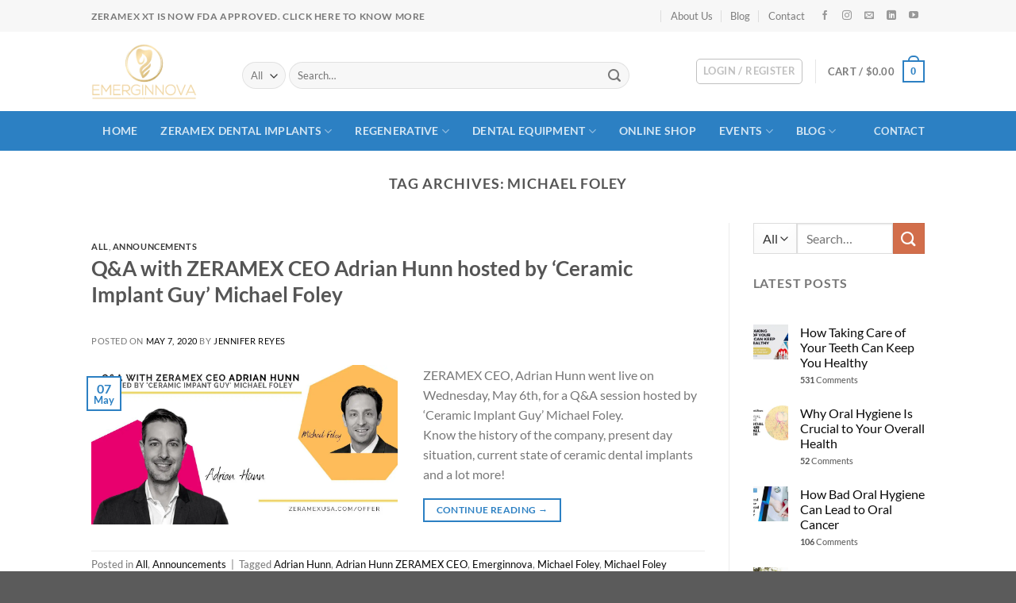

--- FILE ---
content_type: text/html; charset=UTF-8
request_url: https://emerginnova.com/tag/michael-foley/
body_size: 48930
content:
<!DOCTYPE html><html lang="en-US" class="loading-site no-js"><head><script data-no-optimize="1" type="6d106e75b29cd9f9d6bbfc31-text/javascript">var litespeed_docref=sessionStorage.getItem("litespeed_docref");litespeed_docref&&(Object.defineProperty(document,"referrer",{get:function(){return litespeed_docref}}),sessionStorage.removeItem("litespeed_docref"));</script> <meta charset="UTF-8" /><link data-optimized="2" rel="stylesheet" href="https://emerginnova.com/wp-content/litespeed/css/ecb1d176866fa2e162c50d59a67c3e5e.css?ver=6f0d1" /><link rel="profile" href="https://gmpg.org/xfn/11" /><link rel="pingback" href="https://emerginnova.com/xmlrpc.php" /> <script type="litespeed/javascript">(function(html){html.className=html.className.replace(/\bno-js\b/,'js')})(document.documentElement)</script> <meta name='robots' content='index, follow, max-image-preview:large, max-snippet:-1, max-video-preview:-1' /><style>img:is([sizes="auto" i], [sizes^="auto," i]) { contain-intrinsic-size: 3000px 1500px }</style><meta name="viewport" content="width=device-width, initial-scale=1" /><title>Michael Foley Archives - Emerginnova</title><link rel="canonical" href="https://emerginnova.com/tag/michael-foley/" /><meta property="og:locale" content="en_US" /><meta property="og:type" content="article" /><meta property="og:title" content="Michael Foley Archives - Emerginnova" /><meta property="og:url" content="https://emerginnova.com/tag/michael-foley/" /><meta property="og:site_name" content="Emerginnova" /><meta name="twitter:card" content="summary_large_image" /> <script type="application/ld+json" class="yoast-schema-graph">{"@context":"https://schema.org","@graph":[{"@type":"CollectionPage","@id":"https://emerginnova.com/tag/michael-foley/","url":"https://emerginnova.com/tag/michael-foley/","name":"Michael Foley Archives - Emerginnova","isPartOf":{"@id":"https://emerginnova.com/#website"},"primaryImageOfPage":{"@id":"https://emerginnova.com/tag/michael-foley/#primaryimage"},"image":{"@id":"https://emerginnova.com/tag/michael-foley/#primaryimage"},"thumbnailUrl":"https://emerginnova.com/wp-content/uploads/2020/05/New-Banner-qa.jpg","breadcrumb":{"@id":"https://emerginnova.com/tag/michael-foley/#breadcrumb"},"inLanguage":"en-US"},{"@type":"ImageObject","inLanguage":"en-US","@id":"https://emerginnova.com/tag/michael-foley/#primaryimage","url":"https://emerginnova.com/wp-content/uploads/2020/05/New-Banner-qa.jpg","contentUrl":"https://emerginnova.com/wp-content/uploads/2020/05/New-Banner-qa.jpg","width":1210,"height":631,"caption":"New Banner qa zeramex ceo"},{"@type":"BreadcrumbList","@id":"https://emerginnova.com/tag/michael-foley/#breadcrumb","itemListElement":[{"@type":"ListItem","position":1,"name":"Home","item":"https://emerginnova.com/"},{"@type":"ListItem","position":2,"name":"Michael Foley"}]},{"@type":"WebSite","@id":"https://emerginnova.com/#website","url":"https://emerginnova.com/","name":"Emerginnova","description":"","publisher":{"@id":"https://emerginnova.com/#organization"},"potentialAction":[{"@type":"SearchAction","target":{"@type":"EntryPoint","urlTemplate":"https://emerginnova.com/?s={search_term_string}"},"query-input":{"@type":"PropertyValueSpecification","valueRequired":true,"valueName":"search_term_string"}}],"inLanguage":"en-US"},{"@type":"Organization","@id":"https://emerginnova.com/#organization","name":"Emerginnova LLC","url":"https://emerginnova.com/","logo":{"@type":"ImageObject","inLanguage":"en-US","@id":"https://emerginnova.com/#/schema/logo/image/","url":"https://emerginnova.com/wp-content/uploads/2019/04/emerginnova.png","contentUrl":"https://emerginnova.com/wp-content/uploads/2019/04/emerginnova.png","width":629,"height":331,"caption":"Emerginnova LLC"},"image":{"@id":"https://emerginnova.com/#/schema/logo/image/"}}]}</script> <link rel='prefetch' href='https://emerginnova.com/wp-content/themes/flatsome/assets/js/flatsome.js?ver=e1ad26bd5672989785e1' /><link rel='prefetch' href='https://emerginnova.com/wp-content/themes/flatsome/assets/js/chunk.slider.js?ver=3.19.14' /><link rel='prefetch' href='https://emerginnova.com/wp-content/themes/flatsome/assets/js/chunk.popups.js?ver=3.19.14' /><link rel='prefetch' href='https://emerginnova.com/wp-content/themes/flatsome/assets/js/chunk.tooltips.js?ver=3.19.14' /><link rel='prefetch' href='https://emerginnova.com/wp-content/themes/flatsome/assets/js/woocommerce.js?ver=dd6035ce106022a74757' /><link rel="alternate" type="application/rss+xml" title="Emerginnova &raquo; Feed" href="https://emerginnova.com/feed/" /><link rel="alternate" type="application/rss+xml" title="Emerginnova &raquo; Comments Feed" href="https://emerginnova.com/comments/feed/" /><link rel="alternate" type="application/rss+xml" title="Emerginnova &raquo; Michael Foley Tag Feed" href="https://emerginnova.com/tag/michael-foley/feed/" /><style id='wp-block-library-inline-css' type='text/css'>:root{--wp-admin-theme-color:#007cba;--wp-admin-theme-color--rgb:0,124,186;--wp-admin-theme-color-darker-10:#006ba1;--wp-admin-theme-color-darker-10--rgb:0,107,161;--wp-admin-theme-color-darker-20:#005a87;--wp-admin-theme-color-darker-20--rgb:0,90,135;--wp-admin-border-width-focus:2px;--wp-block-synced-color:#7a00df;--wp-block-synced-color--rgb:122,0,223;--wp-bound-block-color:var(--wp-block-synced-color)}@media (min-resolution:192dpi){:root{--wp-admin-border-width-focus:1.5px}}.wp-element-button{cursor:pointer}:root{--wp--preset--font-size--normal:16px;--wp--preset--font-size--huge:42px}:root .has-very-light-gray-background-color{background-color:#eee}:root .has-very-dark-gray-background-color{background-color:#313131}:root .has-very-light-gray-color{color:#eee}:root .has-very-dark-gray-color{color:#313131}:root .has-vivid-green-cyan-to-vivid-cyan-blue-gradient-background{background:linear-gradient(135deg,#00d084,#0693e3)}:root .has-purple-crush-gradient-background{background:linear-gradient(135deg,#34e2e4,#4721fb 50%,#ab1dfe)}:root .has-hazy-dawn-gradient-background{background:linear-gradient(135deg,#faaca8,#dad0ec)}:root .has-subdued-olive-gradient-background{background:linear-gradient(135deg,#fafae1,#67a671)}:root .has-atomic-cream-gradient-background{background:linear-gradient(135deg,#fdd79a,#004a59)}:root .has-nightshade-gradient-background{background:linear-gradient(135deg,#330968,#31cdcf)}:root .has-midnight-gradient-background{background:linear-gradient(135deg,#020381,#2874fc)}.has-regular-font-size{font-size:1em}.has-larger-font-size{font-size:2.625em}.has-normal-font-size{font-size:var(--wp--preset--font-size--normal)}.has-huge-font-size{font-size:var(--wp--preset--font-size--huge)}.has-text-align-center{text-align:center}.has-text-align-left{text-align:left}.has-text-align-right{text-align:right}#end-resizable-editor-section{display:none}.aligncenter{clear:both}.items-justified-left{justify-content:flex-start}.items-justified-center{justify-content:center}.items-justified-right{justify-content:flex-end}.items-justified-space-between{justify-content:space-between}.screen-reader-text{border:0;clip-path:inset(50%);height:1px;margin:-1px;overflow:hidden;padding:0;position:absolute;width:1px;word-wrap:normal!important}.screen-reader-text:focus{background-color:#ddd;clip-path:none;color:#444;display:block;font-size:1em;height:auto;left:5px;line-height:normal;padding:15px 23px 14px;text-decoration:none;top:5px;width:auto;z-index:100000}html :where(.has-border-color){border-style:solid}html :where([style*=border-top-color]){border-top-style:solid}html :where([style*=border-right-color]){border-right-style:solid}html :where([style*=border-bottom-color]){border-bottom-style:solid}html :where([style*=border-left-color]){border-left-style:solid}html :where([style*=border-width]){border-style:solid}html :where([style*=border-top-width]){border-top-style:solid}html :where([style*=border-right-width]){border-right-style:solid}html :where([style*=border-bottom-width]){border-bottom-style:solid}html :where([style*=border-left-width]){border-left-style:solid}html :where(img[class*=wp-image-]){height:auto;max-width:100%}:where(figure){margin:0 0 1em}html :where(.is-position-sticky){--wp-admin--admin-bar--position-offset:var(--wp-admin--admin-bar--height,0px)}@media screen and (max-width:600px){html :where(.is-position-sticky){--wp-admin--admin-bar--position-offset:0px}}</style><style id='woocommerce-inline-inline-css' type='text/css'>.woocommerce form .form-row .required { visibility: visible; }</style><style id='flatsome-main-inline-css' type='text/css'>@font-face {
				font-family: "fl-icons";
				font-display: block;
				src: url(https://emerginnova.com/wp-content/themes/flatsome/assets/css/icons/fl-icons.eot?v=3.19.14);
				src:
					url(https://emerginnova.com/wp-content/themes/flatsome/assets/css/icons/fl-icons.eot#iefix?v=3.19.14) format("embedded-opentype"),
					url(https://emerginnova.com/wp-content/themes/flatsome/assets/css/icons/fl-icons.woff2?v=3.19.14) format("woff2"),
					url(https://emerginnova.com/wp-content/themes/flatsome/assets/css/icons/fl-icons.ttf?v=3.19.14) format("truetype"),
					url(https://emerginnova.com/wp-content/themes/flatsome/assets/css/icons/fl-icons.woff?v=3.19.14) format("woff"),
					url(https://emerginnova.com/wp-content/themes/flatsome/assets/css/icons/fl-icons.svg?v=3.19.14#fl-icons) format("svg");
			}</style><style id='wp-block-button-inline-css' type='text/css'>.wp-block-button__link{align-content:center;box-sizing:border-box;cursor:pointer;display:inline-block;height:100%;text-align:center;width:100%;word-break:break-word}.wp-block-button__link.aligncenter{text-align:center}.wp-block-button__link.alignright{text-align:right}:where(.wp-block-button__link){border-radius:9999px;box-shadow:none;padding:calc(.667em + 2px) calc(1.333em + 2px);text-decoration:none}.wp-block-button[style*=text-decoration] .wp-block-button__link{text-decoration:inherit}.wp-block-buttons>.wp-block-button.has-custom-width{max-width:none}.wp-block-buttons>.wp-block-button.has-custom-width .wp-block-button__link{width:100%}.wp-block-buttons>.wp-block-button.has-custom-font-size .wp-block-button__link{font-size:inherit}.wp-block-buttons>.wp-block-button.wp-block-button__width-25{width:calc(25% - var(--wp--style--block-gap, .5em)*.75)}.wp-block-buttons>.wp-block-button.wp-block-button__width-50{width:calc(50% - var(--wp--style--block-gap, .5em)*.5)}.wp-block-buttons>.wp-block-button.wp-block-button__width-75{width:calc(75% - var(--wp--style--block-gap, .5em)*.25)}.wp-block-buttons>.wp-block-button.wp-block-button__width-100{flex-basis:100%;width:100%}.wp-block-buttons.is-vertical>.wp-block-button.wp-block-button__width-25{width:25%}.wp-block-buttons.is-vertical>.wp-block-button.wp-block-button__width-50{width:50%}.wp-block-buttons.is-vertical>.wp-block-button.wp-block-button__width-75{width:75%}.wp-block-button.is-style-squared,.wp-block-button__link.wp-block-button.is-style-squared{border-radius:0}.wp-block-button.no-border-radius,.wp-block-button__link.no-border-radius{border-radius:0!important}:root :where(.wp-block-button .wp-block-button__link.is-style-outline),:root :where(.wp-block-button.is-style-outline>.wp-block-button__link){border:2px solid;padding:.667em 1.333em}:root :where(.wp-block-button .wp-block-button__link.is-style-outline:not(.has-text-color)),:root :where(.wp-block-button.is-style-outline>.wp-block-button__link:not(.has-text-color)){color:currentColor}:root :where(.wp-block-button .wp-block-button__link.is-style-outline:not(.has-background)),:root :where(.wp-block-button.is-style-outline>.wp-block-button__link:not(.has-background)){background-color:initial;background-image:none}</style><style id='wp-block-search-inline-css' type='text/css'>.wp-block-search__button{margin-left:10px;word-break:normal}.wp-block-search__button.has-icon{line-height:0}.wp-block-search__button svg{height:1.25em;min-height:24px;min-width:24px;width:1.25em;fill:currentColor;vertical-align:text-bottom}:where(.wp-block-search__button){border:1px solid #ccc;padding:6px 10px}.wp-block-search__inside-wrapper{display:flex;flex:auto;flex-wrap:nowrap;max-width:100%}.wp-block-search__label{width:100%}.wp-block-search__input{appearance:none;border:1px solid #949494;flex-grow:1;margin-left:0;margin-right:0;min-width:3rem;padding:8px;text-decoration:unset!important}.wp-block-search.wp-block-search__button-only .wp-block-search__button{box-sizing:border-box;display:flex;flex-shrink:0;justify-content:center;margin-left:0;max-width:100%}.wp-block-search.wp-block-search__button-only .wp-block-search__inside-wrapper{min-width:0!important;transition-property:width}.wp-block-search.wp-block-search__button-only .wp-block-search__input{flex-basis:100%;transition-duration:.3s}.wp-block-search.wp-block-search__button-only.wp-block-search__searchfield-hidden,.wp-block-search.wp-block-search__button-only.wp-block-search__searchfield-hidden .wp-block-search__inside-wrapper{overflow:hidden}.wp-block-search.wp-block-search__button-only.wp-block-search__searchfield-hidden .wp-block-search__input{border-left-width:0!important;border-right-width:0!important;flex-basis:0;flex-grow:0;margin:0;min-width:0!important;padding-left:0!important;padding-right:0!important;width:0!important}:where(.wp-block-search__input){font-family:inherit;font-size:inherit;font-style:inherit;font-weight:inherit;letter-spacing:inherit;line-height:inherit;text-transform:inherit}:where(.wp-block-search__button-inside .wp-block-search__inside-wrapper){border:1px solid #949494;box-sizing:border-box;padding:4px}:where(.wp-block-search__button-inside .wp-block-search__inside-wrapper) .wp-block-search__input{border:none;border-radius:0;padding:0 4px}:where(.wp-block-search__button-inside .wp-block-search__inside-wrapper) .wp-block-search__input:focus{outline:none}:where(.wp-block-search__button-inside .wp-block-search__inside-wrapper) :where(.wp-block-search__button){padding:4px 8px}.wp-block-search.aligncenter .wp-block-search__inside-wrapper{margin:auto}.wp-block[data-align=right] .wp-block-search.wp-block-search__button-only .wp-block-search__inside-wrapper{float:right}</style><style id='site-reviews-inline-css' type='text/css'>:root{--glsr-star-empty:url(https://emerginnova.com/wp-content/plugins/site-reviews/assets/images/stars/default/star-empty.svg);--glsr-star-error:url(https://emerginnova.com/wp-content/plugins/site-reviews/assets/images/stars/default/star-error.svg);--glsr-star-full:url(https://emerginnova.com/wp-content/plugins/site-reviews/assets/images/stars/default/star-full.svg);--glsr-star-half:url(https://emerginnova.com/wp-content/plugins/site-reviews/assets/images/stars/default/star-half.svg)}</style> <script type="litespeed/javascript" data-src="https://emerginnova.com/wp-includes/js/jquery/jquery.min.js" id="jquery-core-js"></script> <script id="wc-add-to-cart-js-extra" type="litespeed/javascript">var wc_add_to_cart_params={"ajax_url":"\/wp-admin\/admin-ajax.php","wc_ajax_url":"\/?wc-ajax=%%endpoint%%","i18n_view_cart":"View cart","cart_url":"https:\/\/emerginnova.com\/cart\/","is_cart":"","cart_redirect_after_add":"no"}</script> <link rel="https://api.w.org/" href="https://emerginnova.com/wp-json/" /><link rel="alternate" title="JSON" type="application/json" href="https://emerginnova.com/wp-json/wp/v2/tags/704" /><link rel="EditURI" type="application/rsd+xml" title="RSD" href="https://emerginnova.com/xmlrpc.php?rsd" /><meta name="generator" content="WordPress 6.8.1" /><meta name="generator" content="WooCommerce 9.9.6" /> <script type="litespeed/javascript">var el_i13_login_captcha=null;var el_i13_register_captcha=null</script> <noscript><style>.woocommerce-product-gallery{ opacity: 1 !important; }</style></noscript><meta name="generator" content="Elementor 3.29.2; features: additional_custom_breakpoints, e_local_google_fonts; settings: css_print_method-external, google_font-enabled, font_display-auto"><style>.e-con.e-parent:nth-of-type(n+4):not(.e-lazyloaded):not(.e-no-lazyload),
				.e-con.e-parent:nth-of-type(n+4):not(.e-lazyloaded):not(.e-no-lazyload) * {
					background-image: none !important;
				}
				@media screen and (max-height: 1024px) {
					.e-con.e-parent:nth-of-type(n+3):not(.e-lazyloaded):not(.e-no-lazyload),
					.e-con.e-parent:nth-of-type(n+3):not(.e-lazyloaded):not(.e-no-lazyload) * {
						background-image: none !important;
					}
				}
				@media screen and (max-height: 640px) {
					.e-con.e-parent:nth-of-type(n+2):not(.e-lazyloaded):not(.e-no-lazyload),
					.e-con.e-parent:nth-of-type(n+2):not(.e-lazyloaded):not(.e-no-lazyload) * {
						background-image: none !important;
					}
				}</style><link rel="icon" href="https://emerginnova.com/wp-content/uploads/2019/04/fav-100x100.png" sizes="32x32" /><link rel="icon" href="https://emerginnova.com/wp-content/uploads/2019/04/fav.png" sizes="192x192" /><link rel="apple-touch-icon" href="https://emerginnova.com/wp-content/uploads/2019/04/fav.png" /><meta name="msapplication-TileImage" content="https://emerginnova.com/wp-content/uploads/2019/04/fav.png" /><style id="custom-css" type="text/css">:root {--primary-color: #2c80c3;--fs-color-primary: #2c80c3;--fs-color-secondary: #d26e4b;--fs-color-success: #7a9c59;--fs-color-alert: #b20000;--fs-experimental-link-color: #0a0a0a;--fs-experimental-link-color-hover: #1e73be;}.tooltipster-base {--tooltip-color: #fff;--tooltip-bg-color: #000;}.off-canvas-right .mfp-content, .off-canvas-left .mfp-content {--drawer-width: 300px;}.off-canvas .mfp-content.off-canvas-cart {--drawer-width: 360px;}.header-main{height: 100px}#logo img{max-height: 100px}#logo{width:160px;}#logo img{padding:15px 0;}#logo a{max-width:160pxpx;}.header-bottom{min-height: 50px}.header-top{min-height: 40px}.transparent .header-main{height: 265px}.transparent #logo img{max-height: 265px}.has-transparent + .page-title:first-of-type,.has-transparent + #main > .page-title,.has-transparent + #main > div > .page-title,.has-transparent + #main .page-header-wrapper:first-of-type .page-title{padding-top: 345px;}.header.show-on-scroll,.stuck .header-main{height:70px!important}.stuck #logo img{max-height: 70px!important}.search-form{ width: 86%;}.header-bg-color {background-color: rgba(255,255,255,0.9)}.header-bottom {background-color: #2c80c3}.header-main .nav > li > a{line-height: 16px }.stuck .header-main .nav > li > a{line-height: 50px }.header-bottom-nav > li > a{line-height: 50px }@media (max-width: 549px) {.header-main{height: 70px}#logo img{max-height: 70px}}.nav-dropdown{font-size:100%}.header-top{background-color:#f7f7f7!important;}body{font-family: Lato, sans-serif;}body {font-weight: 400;font-style: normal;}.nav > li > a {font-family: Lato, sans-serif;}.mobile-sidebar-levels-2 .nav > li > ul > li > a {font-family: Lato, sans-serif;}.nav > li > a,.mobile-sidebar-levels-2 .nav > li > ul > li > a {font-weight: 700;font-style: normal;}h1,h2,h3,h4,h5,h6,.heading-font, .off-canvas-center .nav-sidebar.nav-vertical > li > a{font-family: Lato, sans-serif;}h1,h2,h3,h4,h5,h6,.heading-font,.banner h1,.banner h2 {font-weight: 700;font-style: normal;}.alt-font{font-family: "Dancing Script", sans-serif;}.alt-font {font-weight: 400!important;font-style: normal!important;}.widget:where(:not(.widget_shopping_cart)) a{color: #0a0a0a;}.widget:where(:not(.widget_shopping_cart)) a:hover{color: #1e73be;}.widget .tagcloud a:hover{border-color: #1e73be; background-color: #1e73be;}.is-divider{background-color: rgba(255,255,255,0.3);}@media screen and (min-width: 550px){.products .box-vertical .box-image{min-width: 247px!important;width: 247px!important;}}.footer-1{background-color: #7f7f7f}button[name='update_cart'] { display: none; }.nav-vertical-fly-out > li + li {border-top-width: 1px; border-top-style: solid;}.label-new.menu-item > a:after{content:"New";}.label-hot.menu-item > a:after{content:"Hot";}.label-sale.menu-item > a:after{content:"Sale";}.label-popular.menu-item > a:after{content:"Popular";}</style><style type="text/css" id="wp-custom-css">.single_add_to_cart_button {
	display: none !important;
}

.stuck #logo img {
		padding: 5px 0 !important;
}

.nav-box>li>a {
    padding: 0 1em;
}
.nav-box>li.active>a, .nav-pills>li.active>a {
    background-color: #226eaa;
}
.menu-item-9067 a{
	font-weight: unset !important;
	color:unset !important;
	color: rgba(17,17,17,0.85);
}
.menu-item-9067 a:hover{
	color: rgba(17,17,17,0.85) !important;
}
.nav-spacing-xlarge>li {
    margin: 0 10px;
}
.product-template-default .row.row-large, .single-product .row.row-large {
    max-width: 1250px;
}

.is-outline:hover, .primary.is-outline:hover {
    color: #fff;
    background-color: #2c80c3;
    border-color: #2c80c3;
}

.header .nav-small a.icon:not(.button) {
    font-size: 12px;
    margin: 0 8px;
}

.elementor-inner ul, .elementor-inner ol {
    padding-left: 35px;
}


.box-badge .box-text {
	background-color: rgba(44, 128, 195, 0.85);
	color: white !important;
	bottom: 0;
}

 .box-text h1, .box-text h2, .box-text h3, .box-text h4, .box-text h5, .box-text h6,  .box-text a:not(.button) {
    line-height: 1.3;
    margin-top: .1em;
    margin-bottom: .1em;
    color: white;
}

.footer .social-icons {
	margin-top: 10px;
}

.top {
    background: rgba(0,0,0,0);
}

.box-text h1, .box-text h2, .box-text h3, .box-text h4, .box-text h5, .box-text h6, .box-text a:not(.button) {
    color: black;
}

.mec-event-sharing-wrap {
	padding-left: 0px !important;
}
.mec-event-sharing-wrap li {
    margin-left: 0px !important;
}

.mec-event-footer .mec-booking-button {
    background: #0093d0;
    color: white;
}

.form-flat {
	margin-top: 10px;
}

.widget-area .mec-event-share-icon br {
	display: none;
}

.single_add_to_cart_button {
	width: 100%;
}

.widget_shopping_cart .paypal-button-layout-vertical,
.widget_shopping_cart .paypal-button-layout-horizontal {
	margin-top: 15px;
}

.zoid-component-frame {
    z-index: 29 !important;
}

.page-header-excerpt {
	display: none;
}

.stock {
	display: none;
}

@media screen and (min-width: 1200px) {
	#header-newsletter-signup {
		max-width: 975px !important;
	}
}
.woocommerce-cart-notice {
		background: #2b88d2;
    padding: 12px;
    color: white;
    font-size: 18px;
    border: 3px solid #2c73ad;
}

@media screen and (max-width: 786px) {
	.woocommerce-cart-notice {
			padding: 10px;
			font-size: 15px;
	}
}

.container > .woocommerce-cart-notice {
	margin-top: 25px;
}

.woo-discount-rules-cart-strikeout-con {
	min-width: 150px;
}

.lazy-hidden, .entry img.lazy-hidden, img.thumbnail.lazy-hidden {
    opacity: 1;
	background-color: #fff0;
}

@media only screen and (max-width: 767px) {
	.mec-container {
			width: 100% !important;
	}
}
.mec-container {
    margin-right: auto;
    margin-left: auto;
    padding-left: 15px !important;
    padding-right: 15px !important;
}

.mec-wrap .row {
    margin-left: 0px !important;
    margin-right: 0px !important;
}

.mec-event-grid-classic .mec-event-title {
    font-size: 16px;
}

.mec-event-list-standard .mec-event-title {
    font-size: 26px;
    font-weight: 500;
}

.widget-area .mec-event-grid-classic .col-md-12 {
	padding: 0px;
}

.glsr-review {
		padding: 15px;
    -webkit-box-shadow: 0px 1px 5px 2px #d3d3d3;
    -moz-box-shadow: 0px 1px 5px 2px #d3d3d3;
    box-shadow: 0px 1px 5px 2px #d3d3d3;
}

#form-field-captcha_form_field {
	background: transparent;
	border: 0;
}
@media only screen and (max-width: 767px) {
	.swiper-slide {
		width: 100% !important;
	}
}
.mec-date-details{
	display:block !important;
}
.mec-toggle-202009-30123 .mec-date-details{
	display:none !important;
}

ul.menu>li+li, .widget>ul>li+li {
	border: none !important;
}

.account-link {
	color: #828282 !important;
}
.account-link:hover {
	color: #fff !important;
}

h1.entry-title {
    display: block !important;
}</style><style id="kirki-inline-styles">/* latin-ext */
@font-face {
  font-family: 'Lato';
  font-style: normal;
  font-weight: 400;
  font-display: swap;
  src: url(https://emerginnova.com/wp-content/fonts/lato/S6uyw4BMUTPHjxAwXjeu.woff2) format('woff2');
  unicode-range: U+0100-02BA, U+02BD-02C5, U+02C7-02CC, U+02CE-02D7, U+02DD-02FF, U+0304, U+0308, U+0329, U+1D00-1DBF, U+1E00-1E9F, U+1EF2-1EFF, U+2020, U+20A0-20AB, U+20AD-20C0, U+2113, U+2C60-2C7F, U+A720-A7FF;
}
/* latin */
@font-face {
  font-family: 'Lato';
  font-style: normal;
  font-weight: 400;
  font-display: swap;
  src: url(https://emerginnova.com/wp-content/fonts/lato/S6uyw4BMUTPHjx4wXg.woff2) format('woff2');
  unicode-range: U+0000-00FF, U+0131, U+0152-0153, U+02BB-02BC, U+02C6, U+02DA, U+02DC, U+0304, U+0308, U+0329, U+2000-206F, U+20AC, U+2122, U+2191, U+2193, U+2212, U+2215, U+FEFF, U+FFFD;
}
/* latin-ext */
@font-face {
  font-family: 'Lato';
  font-style: normal;
  font-weight: 700;
  font-display: swap;
  src: url(https://emerginnova.com/wp-content/fonts/lato/S6u9w4BMUTPHh6UVSwaPGR_p.woff2) format('woff2');
  unicode-range: U+0100-02BA, U+02BD-02C5, U+02C7-02CC, U+02CE-02D7, U+02DD-02FF, U+0304, U+0308, U+0329, U+1D00-1DBF, U+1E00-1E9F, U+1EF2-1EFF, U+2020, U+20A0-20AB, U+20AD-20C0, U+2113, U+2C60-2C7F, U+A720-A7FF;
}
/* latin */
@font-face {
  font-family: 'Lato';
  font-style: normal;
  font-weight: 700;
  font-display: swap;
  src: url(https://emerginnova.com/wp-content/fonts/lato/S6u9w4BMUTPHh6UVSwiPGQ.woff2) format('woff2');
  unicode-range: U+0000-00FF, U+0131, U+0152-0153, U+02BB-02BC, U+02C6, U+02DA, U+02DC, U+0304, U+0308, U+0329, U+2000-206F, U+20AC, U+2122, U+2191, U+2193, U+2212, U+2215, U+FEFF, U+FFFD;
}/* vietnamese */
@font-face {
  font-family: 'Dancing Script';
  font-style: normal;
  font-weight: 400;
  font-display: swap;
  src: url(https://emerginnova.com/wp-content/fonts/dancing-script/If2cXTr6YS-zF4S-kcSWSVi_sxjsohD9F50Ruu7BMSo3Rep8ltA.woff2) format('woff2');
  unicode-range: U+0102-0103, U+0110-0111, U+0128-0129, U+0168-0169, U+01A0-01A1, U+01AF-01B0, U+0300-0301, U+0303-0304, U+0308-0309, U+0323, U+0329, U+1EA0-1EF9, U+20AB;
}
/* latin-ext */
@font-face {
  font-family: 'Dancing Script';
  font-style: normal;
  font-weight: 400;
  font-display: swap;
  src: url(https://emerginnova.com/wp-content/fonts/dancing-script/If2cXTr6YS-zF4S-kcSWSVi_sxjsohD9F50Ruu7BMSo3ROp8ltA.woff2) format('woff2');
  unicode-range: U+0100-02BA, U+02BD-02C5, U+02C7-02CC, U+02CE-02D7, U+02DD-02FF, U+0304, U+0308, U+0329, U+1D00-1DBF, U+1E00-1E9F, U+1EF2-1EFF, U+2020, U+20A0-20AB, U+20AD-20C0, U+2113, U+2C60-2C7F, U+A720-A7FF;
}
/* latin */
@font-face {
  font-family: 'Dancing Script';
  font-style: normal;
  font-weight: 400;
  font-display: swap;
  src: url(https://emerginnova.com/wp-content/fonts/dancing-script/If2cXTr6YS-zF4S-kcSWSVi_sxjsohD9F50Ruu7BMSo3Sup8.woff2) format('woff2');
  unicode-range: U+0000-00FF, U+0131, U+0152-0153, U+02BB-02BC, U+02C6, U+02DA, U+02DC, U+0304, U+0308, U+0329, U+2000-206F, U+20AC, U+2122, U+2191, U+2193, U+2212, U+2215, U+FEFF, U+FFFD;
}</style><style type="text/css">.mec-wrap, .mec-wrap div:not([class^="elementor-"]), .lity-container, .mec-wrap h1, .mec-wrap h2, .mec-wrap h3, .mec-wrap h4, .mec-wrap h5, .mec-wrap h6, .entry-content .mec-wrap h1, .entry-content .mec-wrap h2, .entry-content .mec-wrap h3, .entry-content .mec-wrap h4, .entry-content .mec-wrap h5, .entry-content .mec-wrap h6, .mec-wrap .mec-totalcal-box input[type="submit"], .mec-wrap .mec-totalcal-box .mec-totalcal-view span, .mec-agenda-event-title a, .lity-content .mec-events-meta-group-booking select, .lity-content .mec-book-ticket-variation h5, .lity-content .mec-events-meta-group-booking input[type="number"], .lity-content .mec-events-meta-group-booking input[type="text"], .lity-content .mec-events-meta-group-booking input[type="email"],.mec-organizer-item a, .mec-single-event .mec-events-meta-group-booking ul.mec-book-tickets-container li.mec-book-ticket-container label { font-family: "Montserrat", -apple-system, BlinkMacSystemFont, "Segoe UI", Roboto, sans-serif;}.mec-event-content p, .mec-search-bar-result .mec-event-detail{ font-family: Roboto, sans-serif;} .mec-wrap .mec-totalcal-box input, .mec-wrap .mec-totalcal-box select, .mec-checkboxes-search .mec-searchbar-category-wrap, .mec-wrap .mec-totalcal-box .mec-totalcal-view span { font-family: "Roboto", Helvetica, Arial, sans-serif; }.mec-event-grid-modern .event-grid-modern-head .mec-event-day, .mec-event-list-minimal .mec-time-details, .mec-event-list-minimal .mec-event-detail, .mec-event-list-modern .mec-event-detail, .mec-event-grid-minimal .mec-time-details, .mec-event-grid-minimal .mec-event-detail, .mec-event-grid-simple .mec-event-detail, .mec-event-cover-modern .mec-event-place, .mec-event-cover-clean .mec-event-place, .mec-calendar .mec-event-article .mec-localtime-details div, .mec-calendar .mec-event-article .mec-event-detail, .mec-calendar.mec-calendar-daily .mec-calendar-d-top h2, .mec-calendar.mec-calendar-daily .mec-calendar-d-top h3, .mec-toggle-item-col .mec-event-day, .mec-weather-summary-temp { font-family: "Roboto", sans-serif; } .mec-fes-form, .mec-fes-list, .mec-fes-form input, .mec-event-date .mec-tooltip .box, .mec-event-status .mec-tooltip .box, .ui-datepicker.ui-widget, .mec-fes-form button[type="submit"].mec-fes-sub-button, .mec-wrap .mec-timeline-events-container p, .mec-wrap .mec-timeline-events-container h4, .mec-wrap .mec-timeline-events-container div, .mec-wrap .mec-timeline-events-container a, .mec-wrap .mec-timeline-events-container span { font-family: -apple-system, BlinkMacSystemFont, "Segoe UI", Roboto, sans-serif !important; }.mec-event-grid-minimal .mec-modal-booking-button:hover, .mec-events-timeline-wrap .mec-organizer-item a, .mec-events-timeline-wrap .mec-organizer-item:after, .mec-events-timeline-wrap .mec-shortcode-organizers i, .mec-timeline-event .mec-modal-booking-button, .mec-wrap .mec-map-lightbox-wp.mec-event-list-classic .mec-event-date, .mec-timetable-t2-col .mec-modal-booking-button:hover, .mec-event-container-classic .mec-modal-booking-button:hover, .mec-calendar-events-side .mec-modal-booking-button:hover, .mec-event-grid-yearly  .mec-modal-booking-button, .mec-events-agenda .mec-modal-booking-button, .mec-event-grid-simple .mec-modal-booking-button, .mec-event-list-minimal  .mec-modal-booking-button:hover, .mec-timeline-month-divider,  .mec-wrap.colorskin-custom .mec-totalcal-box .mec-totalcal-view span:hover,.mec-wrap.colorskin-custom .mec-calendar.mec-event-calendar-classic .mec-selected-day,.mec-wrap.colorskin-custom .mec-color, .mec-wrap.colorskin-custom .mec-event-sharing-wrap .mec-event-sharing > li:hover a, .mec-wrap.colorskin-custom .mec-color-hover:hover, .mec-wrap.colorskin-custom .mec-color-before *:before ,.mec-wrap.colorskin-custom .mec-widget .mec-event-grid-classic.owl-carousel .owl-nav i,.mec-wrap.colorskin-custom .mec-event-list-classic a.magicmore:hover,.mec-wrap.colorskin-custom .mec-event-grid-simple:hover .mec-event-title,.mec-wrap.colorskin-custom .mec-single-event .mec-event-meta dd.mec-events-event-categories:before,.mec-wrap.colorskin-custom .mec-single-event-date:before,.mec-wrap.colorskin-custom .mec-single-event-time:before,.mec-wrap.colorskin-custom .mec-events-meta-group.mec-events-meta-group-venue:before,.mec-wrap.colorskin-custom .mec-calendar .mec-calendar-side .mec-previous-month i,.mec-wrap.colorskin-custom .mec-calendar .mec-calendar-side .mec-next-month:hover,.mec-wrap.colorskin-custom .mec-calendar .mec-calendar-side .mec-previous-month:hover,.mec-wrap.colorskin-custom .mec-calendar .mec-calendar-side .mec-next-month:hover,.mec-wrap.colorskin-custom .mec-calendar.mec-event-calendar-classic dt.mec-selected-day:hover,.mec-wrap.colorskin-custom .mec-infowindow-wp h5 a:hover, .colorskin-custom .mec-events-meta-group-countdown .mec-end-counts h3,.mec-calendar .mec-calendar-side .mec-next-month i,.mec-wrap .mec-totalcal-box i,.mec-calendar .mec-event-article .mec-event-title a:hover,.mec-attendees-list-details .mec-attendee-profile-link a:hover,.mec-wrap.colorskin-custom .mec-next-event-details li i, .mec-next-event-details i:before, .mec-marker-infowindow-wp .mec-marker-infowindow-count, .mec-next-event-details a,.mec-wrap.colorskin-custom .mec-events-masonry-cats a.mec-masonry-cat-selected,.lity .mec-color,.lity .mec-color-before :before,.lity .mec-color-hover:hover,.lity .mec-wrap .mec-color,.lity .mec-wrap .mec-color-before :before,.lity .mec-wrap .mec-color-hover:hover,.leaflet-popup-content .mec-color,.leaflet-popup-content .mec-color-before :before,.leaflet-popup-content .mec-color-hover:hover,.leaflet-popup-content .mec-wrap .mec-color,.leaflet-popup-content .mec-wrap .mec-color-before :before,.leaflet-popup-content .mec-wrap .mec-color-hover:hover, .mec-calendar.mec-calendar-daily .mec-calendar-d-table .mec-daily-view-day.mec-daily-view-day-active.mec-color, .mec-map-boxshow div .mec-map-view-event-detail.mec-event-detail i,.mec-map-boxshow div .mec-map-view-event-detail.mec-event-detail:hover,.mec-map-boxshow .mec-color,.mec-map-boxshow .mec-color-before :before,.mec-map-boxshow .mec-color-hover:hover,.mec-map-boxshow .mec-wrap .mec-color,.mec-map-boxshow .mec-wrap .mec-color-before :before,.mec-map-boxshow .mec-wrap .mec-color-hover:hover, .mec-choosen-time-message, .mec-booking-calendar-month-navigation .mec-next-month:hover, .mec-booking-calendar-month-navigation .mec-previous-month:hover, .mec-yearly-view-wrap .mec-agenda-event-title a:hover, .mec-yearly-view-wrap .mec-yearly-title-sec .mec-next-year i, .mec-yearly-view-wrap .mec-yearly-title-sec .mec-previous-year i, .mec-yearly-view-wrap .mec-yearly-title-sec .mec-next-year:hover, .mec-yearly-view-wrap .mec-yearly-title-sec .mec-previous-year:hover, .mec-av-spot .mec-av-spot-head .mec-av-spot-box span, .mec-wrap.colorskin-custom .mec-calendar .mec-calendar-side .mec-previous-month:hover .mec-load-month-link, .mec-wrap.colorskin-custom .mec-calendar .mec-calendar-side .mec-next-month:hover .mec-load-month-link, .mec-yearly-view-wrap .mec-yearly-title-sec .mec-previous-year:hover .mec-load-month-link, .mec-yearly-view-wrap .mec-yearly-title-sec .mec-next-year:hover .mec-load-month-link, .mec-skin-list-events-container .mec-data-fields-tooltip .mec-data-fields-tooltip-box ul .mec-event-data-field-item a, .mec-booking-shortcode .mec-event-ticket-name, .mec-booking-shortcode .mec-event-ticket-price, .mec-booking-shortcode .mec-ticket-variation-name, .mec-booking-shortcode .mec-ticket-variation-price, .mec-booking-shortcode label, .mec-booking-shortcode .nice-select, .mec-booking-shortcode input, .mec-booking-shortcode span.mec-book-price-detail-description, .mec-booking-shortcode .mec-ticket-name, .mec-booking-shortcode label.wn-checkbox-label, .mec-wrap.mec-cart table tr td a {color: #0093d0}.mec-skin-carousel-container .mec-event-footer-carousel-type3 .mec-modal-booking-button:hover, .mec-wrap.colorskin-custom .mec-event-sharing .mec-event-share:hover .event-sharing-icon,.mec-wrap.colorskin-custom .mec-event-grid-clean .mec-event-date,.mec-wrap.colorskin-custom .mec-event-list-modern .mec-event-sharing > li:hover a i,.mec-wrap.colorskin-custom .mec-event-list-modern .mec-event-sharing .mec-event-share:hover .mec-event-sharing-icon,.mec-wrap.colorskin-custom .mec-event-list-modern .mec-event-sharing li:hover a i,.mec-wrap.colorskin-custom .mec-calendar:not(.mec-event-calendar-classic) .mec-selected-day,.mec-wrap.colorskin-custom .mec-calendar .mec-selected-day:hover,.mec-wrap.colorskin-custom .mec-calendar .mec-calendar-row  dt.mec-has-event:hover,.mec-wrap.colorskin-custom .mec-calendar .mec-has-event:after, .mec-wrap.colorskin-custom .mec-bg-color, .mec-wrap.colorskin-custom .mec-bg-color-hover:hover, .colorskin-custom .mec-event-sharing-wrap:hover > li, .mec-wrap.colorskin-custom .mec-totalcal-box .mec-totalcal-view span.mec-totalcalview-selected,.mec-wrap .flip-clock-wrapper ul li a div div.inn,.mec-wrap .mec-totalcal-box .mec-totalcal-view span.mec-totalcalview-selected,.event-carousel-type1-head .mec-event-date-carousel,.mec-event-countdown-style3 .mec-event-date,#wrap .mec-wrap article.mec-event-countdown-style1,.mec-event-countdown-style1 .mec-event-countdown-part3 a.mec-event-button,.mec-wrap .mec-event-countdown-style2,.mec-map-get-direction-btn-cnt input[type="submit"],.mec-booking button,span.mec-marker-wrap,.mec-wrap.colorskin-custom .mec-timeline-events-container .mec-timeline-event-date:before, .mec-has-event-for-booking.mec-active .mec-calendar-novel-selected-day, .mec-booking-tooltip.multiple-time .mec-booking-calendar-date.mec-active, .mec-booking-tooltip.multiple-time .mec-booking-calendar-date:hover, .mec-ongoing-normal-label, .mec-calendar .mec-has-event:after, .mec-event-list-modern .mec-event-sharing li:hover .telegram{background-color: #0093d0;}.mec-booking-tooltip.multiple-time .mec-booking-calendar-date:hover, .mec-calendar-day.mec-active .mec-booking-tooltip.multiple-time .mec-booking-calendar-date.mec-active{ background-color: #0093d0;}.mec-skin-carousel-container .mec-event-footer-carousel-type3 .mec-modal-booking-button:hover, .mec-timeline-month-divider, .mec-wrap.colorskin-custom .mec-single-event .mec-speakers-details ul li .mec-speaker-avatar a:hover img,.mec-wrap.colorskin-custom .mec-event-list-modern .mec-event-sharing > li:hover a i,.mec-wrap.colorskin-custom .mec-event-list-modern .mec-event-sharing .mec-event-share:hover .mec-event-sharing-icon,.mec-wrap.colorskin-custom .mec-event-list-standard .mec-month-divider span:before,.mec-wrap.colorskin-custom .mec-single-event .mec-social-single:before,.mec-wrap.colorskin-custom .mec-single-event .mec-frontbox-title:before,.mec-wrap.colorskin-custom .mec-calendar .mec-calendar-events-side .mec-table-side-day, .mec-wrap.colorskin-custom .mec-border-color, .mec-wrap.colorskin-custom .mec-border-color-hover:hover, .colorskin-custom .mec-single-event .mec-frontbox-title:before, .colorskin-custom .mec-single-event .mec-wrap-checkout h4:before, .colorskin-custom .mec-single-event .mec-events-meta-group-booking form > h4:before, .mec-wrap.colorskin-custom .mec-totalcal-box .mec-totalcal-view span.mec-totalcalview-selected,.mec-wrap .mec-totalcal-box .mec-totalcal-view span.mec-totalcalview-selected,.event-carousel-type1-head .mec-event-date-carousel:after,.mec-wrap.colorskin-custom .mec-events-masonry-cats a.mec-masonry-cat-selected, .mec-marker-infowindow-wp .mec-marker-infowindow-count, .mec-wrap.colorskin-custom .mec-events-masonry-cats a:hover, .mec-has-event-for-booking .mec-calendar-novel-selected-day, .mec-booking-tooltip.multiple-time .mec-booking-calendar-date.mec-active, .mec-booking-tooltip.multiple-time .mec-booking-calendar-date:hover, .mec-virtual-event-history h3:before, .mec-booking-tooltip.multiple-time .mec-booking-calendar-date:hover, .mec-calendar-day.mec-active .mec-booking-tooltip.multiple-time .mec-booking-calendar-date.mec-active, .mec-rsvp-form-box form > h4:before, .mec-wrap .mec-box-title::before, .mec-box-title::before  {border-color: #0093d0;}.mec-wrap.colorskin-custom .mec-event-countdown-style3 .mec-event-date:after,.mec-wrap.colorskin-custom .mec-month-divider span:before, .mec-calendar.mec-event-container-simple dl dt.mec-selected-day, .mec-calendar.mec-event-container-simple dl dt.mec-selected-day:hover{border-bottom-color:#0093d0;}.mec-wrap.colorskin-custom  article.mec-event-countdown-style1 .mec-event-countdown-part2:after{border-color: transparent transparent transparent #0093d0;}.mec-wrap.colorskin-custom .mec-box-shadow-color { box-shadow: 0 4px 22px -7px #0093d0;}.mec-events-timeline-wrap .mec-shortcode-organizers, .mec-timeline-event .mec-modal-booking-button, .mec-events-timeline-wrap:before, .mec-wrap.colorskin-custom .mec-timeline-event-local-time, .mec-wrap.colorskin-custom .mec-timeline-event-time ,.mec-wrap.colorskin-custom .mec-timeline-event-location,.mec-choosen-time-message { background: rgba(0,147,208,.11);}.mec-wrap.colorskin-custom .mec-timeline-events-container .mec-timeline-event-date:after{ background: rgba(0,147,208,.3);}.mec-booking-shortcode button { box-shadow: 0 2px 2px rgba(0 147 208 / 27%);}.mec-booking-shortcode button.mec-book-form-back-button{ background-color: rgba(0 147 208 / 40%);}.mec-events-meta-group-booking-shortcode{ background: rgba(0,147,208,.14);}.mec-booking-shortcode label.wn-checkbox-label, .mec-booking-shortcode .nice-select,.mec-booking-shortcode input, .mec-booking-shortcode .mec-book-form-gateway-label input[type=radio]:before, .mec-booking-shortcode input[type=radio]:checked:before, .mec-booking-shortcode ul.mec-book-price-details li, .mec-booking-shortcode ul.mec-book-price-details{ border-color: rgba(0 147 208 / 27%) !important;}.mec-booking-shortcode input::-webkit-input-placeholder,.mec-booking-shortcode textarea::-webkit-input-placeholder{color: #0093d0}.mec-booking-shortcode input::-moz-placeholder,.mec-booking-shortcode textarea::-moz-placeholder{color: #0093d0}.mec-booking-shortcode input:-ms-input-placeholder,.mec-booking-shortcode textarea:-ms-input-placeholder {color: #0093d0}.mec-booking-shortcode input:-moz-placeholder,.mec-booking-shortcode textarea:-moz-placeholder {color: #0093d0}.mec-booking-shortcode label.wn-checkbox-label:after, .mec-booking-shortcode label.wn-checkbox-label:before, .mec-booking-shortcode input[type=radio]:checked:after{background-color: #0093d0}</style></head><body class="archive tag tag-michael-foley tag-704 wp-theme-flatsome wp-child-theme-flatsome-child theme-flatsome woocommerce-no-js lightbox nav-dropdown-has-arrow nav-dropdown-has-shadow nav-dropdown-has-border elementor-default elementor-kit-29604"><a class="skip-link screen-reader-text" href="#main">Skip to content</a><div id="wrapper"><header id="header" class="header has-sticky sticky-jump"><div class="header-wrapper"><div id="top-bar" class="header-top hide-for-sticky hide-for-medium"><div class="flex-row container"><div class="flex-col hide-for-medium flex-left"><ul class="nav nav-left medium-nav-center nav-small  nav-divided"><li class="html custom html_topbar_left"><strong class="uppercase">ZERAMEX XT is now FDA approved.  <a href='/zeramex' style='color: #777'>Click here to know more</a>
</strong></li></ul></div><div class="flex-col hide-for-medium flex-center"><ul class="nav nav-center nav-small  nav-divided"></ul></div><div class="flex-col hide-for-medium flex-right"><ul class="nav top-bar-nav nav-right nav-small  nav-divided"><li class="header-newsletter-item has-icon"><a href="#header-newsletter-signup" class="tooltip "
title="Osstell Special Offers">
</a><div id="header-newsletter-signup"
class="lightbox-by-id lightbox-content mfp-hide lightbox-white "
style="max-width:700px ;padding:0px"><p class="text-center"><mark>Block <b>"events-popup"</b> not found</mark></p></div></li><li id="menu-item-258" class="menu-item menu-item-type-post_type menu-item-object-page menu-item-258 menu-item-design-default"><a href="https://emerginnova.com/about/" class="nav-top-link">About Us</a></li><li id="menu-item-259" class="menu-item menu-item-type-post_type menu-item-object-page current_page_parent menu-item-259 menu-item-design-default"><a href="https://emerginnova.com/blog/" class="nav-top-link">Blog</a></li><li id="menu-item-2230" class="menu-item menu-item-type-post_type menu-item-object-page menu-item-2230 menu-item-design-default"><a href="https://emerginnova.com/contact/" class="nav-top-link">Contact</a></li><li class="html header-social-icons ml-0"><div class="social-icons follow-icons" ><a href="https://www.facebook.com/Zeramexusa/" target="_blank" data-label="Facebook" class="icon plain facebook tooltip" title="Follow on Facebook" aria-label="Follow on Facebook" rel="noopener nofollow" ><i class="icon-facebook" ></i></a><a href="https://instagram.com/zeramexusa/" target="_blank" data-label="Instagram" class="icon plain instagram tooltip" title="Follow on Instagram" aria-label="Follow on Instagram" rel="noopener nofollow" ><i class="icon-instagram" ></i></a><a href="/cdn-cgi/l/email-protection#077362666a47626a6275606e69696871662964686a" data-label="E-mail" target="_blank" class="icon plain email tooltip" title="Send us an email" aria-label="Send us an email" rel="nofollow noopener"><i class="icon-envelop" ></i></a><a href="https://www.linkedin.com/in/michaelmarkfoley/" data-label="LinkedIn" target="_blank" class="icon plain linkedin tooltip" title="Follow on LinkedIn" aria-label="Follow on LinkedIn" rel="noopener nofollow" ><i class="icon-linkedin" ></i></a><a href="https://www.youtube.com/channel/UCuDPcITsm-lgfV2ijV1zTBw" data-label="YouTube" target="_blank" class="icon plain youtube tooltip" title="Follow on YouTube" aria-label="Follow on YouTube" rel="noopener nofollow" ><i class="icon-youtube" ></i></a></div></li></ul></div></div></div><div id="masthead" class="header-main "><div class="header-inner flex-row container logo-left medium-logo-center" role="navigation"><div id="logo" class="flex-col logo"><a href="https://emerginnova.com/" title="Emerginnova" rel="home">
<picture fetchpriority="high" class="header_logo header-logo">
<source type="image/webp" srcset="https://emerginnova.com/wp-content/uploads/2019/04/emerginnova.png.webp"/>
<img data-lazyloaded="1" src="[data-uri]" fetchpriority="high" width="629" height="331" data-src="https://emerginnova.com/wp-content/uploads/2019/04/emerginnova.png.webp" alt="Emerginnova"/>
</picture>
<picture class="header-logo-dark">
<source type="image/webp" srcset="https://emerginnova.com/wp-content/uploads/2019/04/emerginnova.png.webp"/>
<img data-lazyloaded="1" src="[data-uri]" width="629" height="331" data-src="https://emerginnova.com/wp-content/uploads/2019/04/emerginnova.png.webp" alt="Emerginnova"/>
</picture>
</a></div><div class="flex-col show-for-medium flex-left"><ul class="mobile-nav nav nav-left "><li class="nav-icon has-icon"><div class="header-button">		<a href="#" data-open="#main-menu" data-pos="left" data-bg="main-menu-overlay" data-color="" class="icon button round is-outline is-small" aria-label="Menu" aria-controls="main-menu" aria-expanded="false"><i class="icon-menu" ></i>
</a></div></li></ul></div><div class="flex-col hide-for-medium flex-left
flex-grow"><ul class="header-nav header-nav-main nav nav-left  nav-uppercase" ><li class="header-search-form search-form html relative has-icon"><div class="header-search-form-wrapper"><div class="searchform-wrapper ux-search-box relative form-flat is-normal"><form role="search" method="get" class="searchform" action="https://emerginnova.com/"><div class="flex-row relative"><div class="flex-col search-form-categories">
<select class="search_categories resize-select mb-0" name="product_cat"><option value="" selected='selected'>All</option><option value="biologics">Biologics</option><option value="equipment">Equipment</option><option value="events">Events</option><option value="other">Other</option><option value="marketing-material">Zeramex Marketing Material</option><option value="zeramex-p6">Zeramex P6</option><option value="zeramex-xt">Zeramex XT</option><option value="zeramex-xt-launch-offer">Zeramex XT Launch Offer</option></select></div><div class="flex-col flex-grow">
<label class="screen-reader-text" for="woocommerce-product-search-field-0">Search for:</label>
<input type="search" id="woocommerce-product-search-field-0" class="search-field mb-0" placeholder="Search&hellip;" value="" name="s" />
<input type="hidden" name="post_type" value="product" /></div><div class="flex-col">
<button type="submit" value="Search" class="ux-search-submit submit-button secondary button  icon mb-0" aria-label="Submit">
<i class="icon-search" ></i>			</button></div></div><div class="live-search-results text-left z-top"></div></form></div></div></li></ul></div><div class="flex-col hide-for-medium flex-right"><ul class="header-nav header-nav-main nav nav-right  nav-uppercase"><li class="account-item has-icon" ><div class="header-button">
<a href="https://emerginnova.com/my-account/" class="nav-top-link nav-top-not-logged-in icon button round is-outline is-small icon button round is-outline is-small" title="Login" data-open="#login-form-popup" >
<span>
Login / Register			</span>
</a></div></li><li class="header-divider"></li><li class="cart-item has-icon has-dropdown"><a href="https://emerginnova.com/cart/" class="header-cart-link is-small" title="Cart" ><span class="header-cart-title">
Cart   /      <span class="cart-price"><span class="woocommerce-Price-amount amount"><bdi><span class="woocommerce-Price-currencySymbol">&#36;</span>0.00</bdi></span></span>
</span><span class="cart-icon image-icon">
<strong>0</strong>
</span>
</a><ul class="nav-dropdown nav-dropdown-default"><li class="html widget_shopping_cart"><div class="widget_shopping_cart_content"><div class="ux-mini-cart-empty flex flex-row-col text-center pt pb"><div class="ux-mini-cart-empty-icon">
<svg xmlns="http://www.w3.org/2000/svg" viewBox="0 0 17 19" style="opacity:.1;height:80px;">
<path d="M8.5 0C6.7 0 5.3 1.2 5.3 2.7v2H2.1c-.3 0-.6.3-.7.7L0 18.2c0 .4.2.8.6.8h15.7c.4 0 .7-.3.7-.7v-.1L15.6 5.4c0-.3-.3-.6-.7-.6h-3.2v-2c0-1.6-1.4-2.8-3.2-2.8zM6.7 2.7c0-.8.8-1.4 1.8-1.4s1.8.6 1.8 1.4v2H6.7v-2zm7.5 3.4 1.3 11.5h-14L2.8 6.1h2.5v1.4c0 .4.3.7.7.7.4 0 .7-.3.7-.7V6.1h3.5v1.4c0 .4.3.7.7.7s.7-.3.7-.7V6.1h2.6z" fill-rule="evenodd" clip-rule="evenodd" fill="currentColor"></path>
</svg></div><p class="woocommerce-mini-cart__empty-message empty">No products in the cart.</p><p class="return-to-shop">
<a class="button primary wc-backward" href="https://emerginnova.com/shop/">
Return to shop				</a></p></div></div></li></ul></li></ul></div><div class="flex-col show-for-medium flex-right"><ul class="mobile-nav nav nav-right "><li class="cart-item has-icon"><a href="https://emerginnova.com/cart/" class="header-cart-link is-small off-canvas-toggle nav-top-link" title="Cart" data-open="#cart-popup" data-class="off-canvas-cart" data-pos="right" ><span class="cart-icon image-icon">
<strong>0</strong>
</span>
</a><div id="cart-popup" class="mfp-hide"><div class="cart-popup-inner inner-padding cart-popup-inner--sticky"><div class="cart-popup-title text-center">
<span class="heading-font uppercase">Cart</span><div class="is-divider"></div></div><div class="widget_shopping_cart"><div class="widget_shopping_cart_content"><div class="ux-mini-cart-empty flex flex-row-col text-center pt pb"><div class="ux-mini-cart-empty-icon">
<svg xmlns="http://www.w3.org/2000/svg" viewBox="0 0 17 19" style="opacity:.1;height:80px;">
<path d="M8.5 0C6.7 0 5.3 1.2 5.3 2.7v2H2.1c-.3 0-.6.3-.7.7L0 18.2c0 .4.2.8.6.8h15.7c.4 0 .7-.3.7-.7v-.1L15.6 5.4c0-.3-.3-.6-.7-.6h-3.2v-2c0-1.6-1.4-2.8-3.2-2.8zM6.7 2.7c0-.8.8-1.4 1.8-1.4s1.8.6 1.8 1.4v2H6.7v-2zm7.5 3.4 1.3 11.5h-14L2.8 6.1h2.5v1.4c0 .4.3.7.7.7.4 0 .7-.3.7-.7V6.1h3.5v1.4c0 .4.3.7.7.7s.7-.3.7-.7V6.1h2.6z" fill-rule="evenodd" clip-rule="evenodd" fill="currentColor"></path>
</svg></div><p class="woocommerce-mini-cart__empty-message empty">No products in the cart.</p><p class="return-to-shop">
<a class="button primary wc-backward" href="https://emerginnova.com/shop/">
Return to shop				</a></p></div></div></div></div></div></li></ul></div></div><div class="container"><div class="top-divider full-width"></div></div></div><div id="wide-nav" class="header-bottom wide-nav nav-dark"><div class="flex-row container"><div class="flex-col hide-for-medium flex-left"><ul class="nav header-nav header-bottom-nav nav-left  nav-box nav-size-medium nav-uppercase"><li id="menu-item-326" class="menu-item menu-item-type-post_type menu-item-object-page menu-item-home menu-item-326 menu-item-design-default"><a href="https://emerginnova.com/" class="nav-top-link">Home</a></li><li id="menu-item-1830" class="menu-item menu-item-type-post_type menu-item-object-page menu-item-has-children menu-item-1830 menu-item-design-default has-dropdown"><a href="https://emerginnova.com/zeramex/" class="nav-top-link" aria-expanded="false" aria-haspopup="menu">Zeramex Dental Implants<i class="icon-angle-down" ></i></a><ul class="sub-menu nav-dropdown nav-dropdown-default"><li id="menu-item-2006" class="menu-item menu-item-type-post_type menu-item-object-page menu-item-2006"><a href="https://emerginnova.com/zeramex/">Learn About Zeramex Implants</a></li><li id="menu-item-2005" class="menu-item menu-item-type-post_type menu-item-object-page menu-item-2005"><a href="https://emerginnova.com/zeramex/zeramex-xt/">Zeramex XT</a></li><li id="menu-item-78068" class="menu-item menu-item-type-custom menu-item-object-custom menu-item-78068"><a href="https://emerginnova.com/zeramex/the-cosmetic-implant/">The Cosmetic Implant</a></li><li id="menu-item-2004" class="menu-item menu-item-type-post_type menu-item-object-page menu-item-2004"><a href="https://emerginnova.com/zeramex/zeramex-p6/">Zeramex P6</a></li><li id="menu-item-7965" class="menu-item menu-item-type-post_type menu-item-object-page menu-item-7965"><a href="https://emerginnova.com/zeramex/zeramex-videos/">Zeramex Videos</a></li><li id="menu-item-23256" class="menu-item menu-item-type-post_type menu-item-object-page menu-item-23256"><a href="https://emerginnova.com/the-vicarbo-screw/">The VICARBO® screw</a></li><li id="menu-item-23200" class="menu-item menu-item-type-post_type menu-item-object-page menu-item-23200"><a href="https://emerginnova.com/about/">About Us</a></li><li id="menu-item-23211" class="menu-item menu-item-type-post_type menu-item-object-page menu-item-23211"><a href="https://emerginnova.com/location/">Location</a></li></ul></li><li id="menu-item-3882" class="menu-item menu-item-type-post_type menu-item-object-page menu-item-has-children menu-item-3882 menu-item-design-default has-dropdown"><a href="https://emerginnova.com/regenerative/" class="nav-top-link" aria-expanded="false" aria-haspopup="menu">Regenerative<i class="icon-angle-down" ></i></a><ul class="sub-menu nav-dropdown nav-dropdown-default"><li id="menu-item-4426" class="menu-item menu-item-type-post_type menu-item-object-page menu-item-has-children menu-item-4426 nav-dropdown-col"><a href="https://emerginnova.com/regenerative/">All Regenerative</a><ul class="sub-menu nav-column nav-dropdown-default"><li id="menu-item-48969" class="menu-item menu-item-type-custom menu-item-object-custom menu-item-48969"><a href="https://emerginnova.com/eclipse-granules-putty/">Eclipse Bone Graft</a></li><li id="menu-item-2811" class="menu-item menu-item-type-custom menu-item-object-custom menu-item-2811"><a href="/regenerative/#osteogen-plug">OsteoGen Plug​</a></li><li id="menu-item-12029" class="menu-item menu-item-type-post_type menu-item-object-page menu-item-12029"><a href="https://emerginnova.com/bond-apatite/">Bond Apatite: Bone Graft Cement</a></li><li id="menu-item-2813" class="menu-item menu-item-type-custom menu-item-object-custom menu-item-2813"><a href="/regenerative/#raptos">RAPTOS Prefilled Syringe</a></li><li id="menu-item-2814" class="menu-item menu-item-type-custom menu-item-object-custom menu-item-2814"><a href="/regenerative/#ptfe-suture">PTFE Suture</a></li><li id="menu-item-2815" class="menu-item menu-item-type-custom menu-item-object-custom menu-item-2815"><a href="/regenerative/#disposable-bone-scraper">Disposable Bone Scraper</a></li><li id="menu-item-2816" class="menu-item menu-item-type-custom menu-item-object-custom menu-item-2816"><a href="/regenerative/#bone-mix">Mineralized Cortical Cancellous Bone Mix</a></li></ul></li><li id="menu-item-29705" class="menu-item menu-item-type-post_type menu-item-object-page menu-item-has-children menu-item-29705 nav-dropdown-col"><a href="https://emerginnova.com/dentamedica/">DentaMedica</a><ul class="sub-menu nav-column nav-dropdown-default"><li id="menu-item-29708" class="menu-item menu-item-type-post_type menu-item-object-page menu-item-29708"><a href="https://emerginnova.com/dentamedica/">Dental Recovery Solution</a></li><li id="menu-item-29707" class="menu-item menu-item-type-custom menu-item-object-custom menu-item-29707"><a href="https://dentamedica.us/product/dentamedica-dental-recovery-support-program/">Purchase Online</a></li><li id="menu-item-29703" class="menu-item menu-item-type-post_type menu-item-object-page menu-item-29703"><a href="https://emerginnova.com/dentamedica/why-vitamin-d/">Why Vitamin D</a></li><li id="menu-item-29704" class="menu-item menu-item-type-post_type menu-item-object-page menu-item-29704"><a href="https://emerginnova.com/dentamedica/why-antioxidants/">Why Antioxidants</a></li><li id="menu-item-29706" class="menu-item menu-item-type-post_type menu-item-object-page menu-item-29706"><a href="https://emerginnova.com/dentamedica/about/">About DentaMedica</a></li></ul></li></ul></li><li id="menu-item-2710" class="menu-item menu-item-type-custom menu-item-object-custom menu-item-has-children menu-item-2710 menu-item-design-default has-dropdown"><a href="/equipment/" class="nav-top-link" aria-expanded="false" aria-haspopup="menu">Dental Equipment<i class="icon-angle-down" ></i></a><ul class="sub-menu nav-dropdown nav-dropdown-default"><li id="menu-item-2072" class="menu-item menu-item-type-post_type menu-item-object-page menu-item-has-children menu-item-2072 nav-dropdown-col"><a href="https://emerginnova.com/osstell/">Osstell</a><ul class="sub-menu nav-column nav-dropdown-default"><li id="menu-item-9114" class="menu-item menu-item-type-post_type menu-item-object-page menu-item-9114"><a href="https://emerginnova.com/osstell/osstell-idx/">Osstell IDx</a></li><li id="menu-item-7276" class="menu-item menu-item-type-post_type menu-item-object-page menu-item-7276"><a href="https://emerginnova.com/osstell/osstell-beacon/">Osstell Beacon</a></li><li id="menu-item-2071" class="menu-item menu-item-type-post_type menu-item-object-page menu-item-2071"><a href="https://emerginnova.com/osstell/osstell-smartpeg/">Osstell SmartPeg</a></li><li id="menu-item-2094" class="menu-item menu-item-type-post_type menu-item-object-page menu-item-2094"><a href="https://emerginnova.com/osstell/find-your-smartpeg/">Find Your SmartPeg</a></li><li id="menu-item-7461" class="menu-item menu-item-type-post_type menu-item-object-page menu-item-7461"><a href="https://emerginnova.com/osstell/osstell-studies/">Osstell Studies</a></li><li id="menu-item-13433" class="menu-item menu-item-type-post_type menu-item-object-page menu-item-13433"><a href="https://emerginnova.com/osstell/faq/">Osstell FAQs</a></li><li id="menu-item-25968" class="menu-item menu-item-type-post_type menu-item-object-page menu-item-25968"><a href="https://emerginnova.com/osstell/offer/">Promotional Offers</a></li></ul></li><li id="menu-item-8137" class="menu-item menu-item-type-post_type menu-item-object-page menu-item-has-children menu-item-8137 nav-dropdown-col"><a href="https://emerginnova.com/horizontal-prf-machine/">PRF Centrifuge System</a><ul class="sub-menu nav-column nav-dropdown-default"><li id="menu-item-8078" class="menu-item menu-item-type-post_type menu-item-object-page menu-item-8078"><a href="https://emerginnova.com/science-behind-prf/">Science Behind PRF</a></li><li id="menu-item-8073" class="menu-item menu-item-type-post_type menu-item-object-page menu-item-8073"><a href="https://emerginnova.com/horizontal-prf-machine/">Horizontal PRF Machine</a></li><li id="menu-item-8072" class="menu-item menu-item-type-post_type menu-item-object-page menu-item-8072"><a href="https://emerginnova.com/prf-accesories/">PRF Accessories</a></li><li id="menu-item-8165" class="menu-item menu-item-type-post_type menu-item-object-page menu-item-8165"><a href="https://emerginnova.com/prf-studies/">PRF Studies</a></li><li id="menu-item-25431" class="menu-item menu-item-type-post_type menu-item-object-page menu-item-25431"><a href="https://emerginnova.com/prf-training/">PRF Training</a></li></ul></li><li id="menu-item-9065" class="menu-item menu-item-type-post_type menu-item-object-page menu-item-has-children menu-item-9065 nav-dropdown-col"><a href="https://emerginnova.com/anthogyr/">Anthogyr</a><ul class="sub-menu nav-column nav-dropdown-default"><li id="menu-item-9068" class="menu-item menu-item-type-post_type menu-item-object-page menu-item-9068"><a href="https://emerginnova.com/anthogyr/safe-relax/">Safe Relax – Automatic Crown Remover</a></li><li id="menu-item-9067" class="menu-item menu-item-type-post_type menu-item-object-page menu-item-9067"><a href="https://emerginnova.com/anthogyr/torq-control/">Torq Control – Universal Torque Wrench</a></li><li id="menu-item-9066" class="menu-item menu-item-type-post_type menu-item-object-page menu-item-9066"><a href="https://emerginnova.com/anthogyr/safe-remover/">Safe Remover – Crown and bridge remover</a></li><li id="menu-item-11690" class="menu-item menu-item-type-post_type menu-item-object-page menu-item-has-children menu-item-11690"><a href="https://emerginnova.com/anthogyr/accessories/">Accessories</a><ul class="sub-menu nav-column nav-dropdown-default"><li id="menu-item-93451" class="menu-item menu-item-type-post_type menu-item-object-page menu-item-93451"><a href="https://emerginnova.com/anthogyr-torque-control-prosthodontic-poster-presentation/">Accuracy of Torque Control – Devices in Implant Dentistry</a></li></ul></li></ul></li><li id="menu-item-3876" class="menu-item menu-item-type-post_type menu-item-object-page menu-item-has-children menu-item-3876 nav-dropdown-col"><a href="https://emerginnova.com/equipment/">Other Equipment</a><ul class="sub-menu nav-column nav-dropdown-default"><li id="menu-item-2721" class="menu-item menu-item-type-custom menu-item-object-custom menu-item-2721"><a href="/equipment#implant-fixture">Implant Fixture Removal Kit</a></li><li id="menu-item-11354" class="menu-item menu-item-type-post_type menu-item-object-page menu-item-11354"><a href="https://emerginnova.com/equipment/gbr-pen-for-bone-collection/">GBR Pen for Bone Collection</a></li><li id="menu-item-29010" class="menu-item menu-item-type-post_type menu-item-object-page menu-item-29010"><a href="https://emerginnova.com/laschal/">Laschal Surgical Instruments</a></li></ul></li></ul></li><li id="menu-item-113687" class="menu-item menu-item-type-post_type menu-item-object-page menu-item-113687 menu-item-design-default"><a href="https://emerginnova.com/temporarily-unavailable/" class="nav-top-link">ONLINE SHOP</a></li><li id="menu-item-1831" class="menu-item menu-item-type-custom menu-item-object-custom menu-item-has-children menu-item-1831 menu-item-design-default has-dropdown"><a href="/events" class="nav-top-link" aria-expanded="false" aria-haspopup="menu">Events<i class="icon-angle-down" ></i></a><ul class="sub-menu nav-dropdown nav-dropdown-default"><li id="menu-item-4312" class="menu-item menu-item-type-post_type menu-item-object-page menu-item-has-children menu-item-4312 nav-dropdown-col"><a href="https://emerginnova.com/events/">All Events</a><ul class="sub-menu nav-column nav-dropdown-default"><li id="menu-item-4311" class="menu-item menu-item-type-post_type menu-item-object-page menu-item-4311"><a href="https://emerginnova.com/events/workshops/">Zeramex Implant Training</a></li><li id="menu-item-4310" class="menu-item menu-item-type-post_type menu-item-object-page menu-item-4310"><a href="https://emerginnova.com/events/tradeshows/">Tradeshows</a></li><li id="menu-item-30127" class="menu-item menu-item-type-post_type menu-item-object-page menu-item-30127"><a href="https://emerginnova.com/events/prf-courses/">PRF Courses</a></li><li id="menu-item-29757" class="menu-item menu-item-type-post_type menu-item-object-page menu-item-29757"><a href="https://emerginnova.com/events/past-events/">Past Events</a></li></ul></li></ul></li><li id="menu-item-253" class="menu-item menu-item-type-post_type menu-item-object-page current_page_parent menu-item-has-children menu-item-253 menu-item-design-default has-dropdown"><a href="https://emerginnova.com/blog/" class="nav-top-link" aria-expanded="false" aria-haspopup="menu">Blog<i class="icon-angle-down" ></i></a><ul class="sub-menu nav-dropdown nav-dropdown-default"><li id="menu-item-3236" class="menu-item menu-item-type-taxonomy menu-item-object-category menu-item-has-children menu-item-3236 nav-dropdown-col"><a href="https://emerginnova.com/category/all/">All Blog Posts</a><ul class="sub-menu nav-column nav-dropdown-default"><li id="menu-item-11317" class="menu-item menu-item-type-taxonomy menu-item-object-category menu-item-11317"><a href="https://emerginnova.com/category/all/announcements/">Announcements</a></li><li id="menu-item-3237" class="menu-item menu-item-type-taxonomy menu-item-object-category menu-item-3237"><a href="https://emerginnova.com/category/all/case-presentation/">Case Presentation</a></li><li id="menu-item-3238" class="menu-item menu-item-type-taxonomy menu-item-object-category menu-item-3238"><a href="https://emerginnova.com/category/all/customer-reviews/">Customer Reviews</a></li><li id="menu-item-3239" class="menu-item menu-item-type-taxonomy menu-item-object-category menu-item-3239"><a href="https://emerginnova.com/category/all/educational-videos/">Educational Videos</a></li><li id="menu-item-3240" class="menu-item menu-item-type-taxonomy menu-item-object-category menu-item-3240"><a href="https://emerginnova.com/category/all/podcasts/">Podcasts</a></li><li id="menu-item-3241" class="menu-item menu-item-type-taxonomy menu-item-object-category menu-item-3241"><a href="https://emerginnova.com/category/all/social-media-case-report/">Social Media Case Report</a></li><li id="menu-item-11298" class="menu-item menu-item-type-taxonomy menu-item-object-category menu-item-11298"><a href="https://emerginnova.com/category/all/the-truth-about-titanium-implants/">The Truth About Titanium Implants</a></li><li id="menu-item-35626" class="menu-item menu-item-type-custom menu-item-object-custom menu-item-35626"><a href="https://zeramexusa.com/category/all/titanium-and-peri-implantitis/">Titanium and Peri-Implantitis</a></li><li id="menu-item-3242" class="menu-item menu-item-type-taxonomy menu-item-object-category menu-item-3242"><a href="https://emerginnova.com/category/all/webinars/">Webinars</a></li><li id="menu-item-3243" class="menu-item menu-item-type-taxonomy menu-item-object-category menu-item-3243"><a href="https://emerginnova.com/category/all/whole-body-health/">Whole Body Health</a></li></ul></li></ul></li></ul></div><div class="flex-col hide-for-medium flex-right flex-grow"><ul class="nav header-nav header-bottom-nav nav-right  nav-box nav-size-medium nav-uppercase"><li class="html custom html_topbar_right"><li class="header-contact-wrapper"><ul id="header-contact" class="nav nav-divided nav-uppercase header-contact"><li class="">
<a href="/contact" class="tooltip tooltipstered">
<span>Contact</span>
</a></ul></li></li></ul></div><div class="flex-col show-for-medium flex-grow"><ul class="nav header-bottom-nav nav-center mobile-nav  nav-box nav-size-medium nav-uppercase"><li class="header-contact-wrapper"><ul id="header-contact" class="nav nav-divided nav-uppercase header-contact"><li class="">
<a href="/cdn-cgi/l/email-protection#0b7f6e6a664b6e666e796c626565647d6a25686466" class="tooltip" title="team@emerginnova.com">
<i class="icon-envelop" style="font-size:16px;" ></i>			       <span>
Contact			       </span>
</a></li><li class="">
<a href="tel:+1 786 622 2016" class="tooltip" title="+1 786 622 2016">
<i class="icon-phone" style="font-size:16px;" ></i>			      <span>+1 786 622 2016</span>
</a></li></ul></li></ul></div></div></div><div class="header-bg-container fill"><div class="header-bg-image fill"></div><div class="header-bg-color fill"></div></div></div></header><main id="main" class=""><div id="content" class="blog-wrapper blog-archive page-wrapper"><header class="archive-page-header"><div class="row"><div class="large-12 text-center col"><h1 class="page-title is-large uppercase">
Tag Archives: <span>Michael Foley</span></h1></div></div></header><div class="row row-large row-divided "><div class="large-9 col"><div id="post-list"><article id="post-35833" class="post-35833 post type-post status-publish format-standard has-post-thumbnail hentry category-all category-announcements tag-adrian-hunn tag-adrian-hunn-zeramex-ceo tag-emerginnova tag-michael-foley tag-michael-foley-emerginnova-zeramex-usa-founder tag-zeramex tag-zeramex-updates tag-zeramex-usa"><div class="article-inner "><header class="entry-header"><div class="entry-header-text text-left"><h6 class="entry-category is-xsmall"><a href="https://emerginnova.com/category/all/" rel="category tag">All</a>, <a href="https://emerginnova.com/category/all/announcements/" rel="category tag">Announcements</a></h6><h2 class="entry-title"><a href="https://emerginnova.com/qa-with-zeramex-ceo-adrian-hunn-hosted-by-ceramic-implant-guy-michael-foley/" rel="bookmark" class="plain">Q&#038;A with ZERAMEX CEO Adrian Hunn hosted by &#8216;Ceramic Implant Guy&#8217; Michael Foley</a></h2><div class="entry-divider is-divider small"></div><div class="entry-meta uppercase is-xsmall">
<span class="posted-on">Posted on <a href="https://emerginnova.com/qa-with-zeramex-ceo-adrian-hunn-hosted-by-ceramic-implant-guy-michael-foley/" rel="bookmark"><time class="entry-date published" datetime="2020-05-07T07:56:00-04:00">May 7, 2020</time><time class="updated" datetime="2020-06-05T07:12:07-04:00">June 5, 2020</time></a></span> <span class="byline">by <span class="meta-author vcard"><a class="url fn n" href="https://emerginnova.com/author/jen/">Jennifer Reyes</a></span></span></div></div></header><div class="entry-image-float">
<a href="https://emerginnova.com/qa-with-zeramex-ceo-adrian-hunn-hosted-by-ceramic-implant-guy-michael-foley/">
<picture class="attachment-large size-large wp-post-image" decoding="async">
<source type="image/webp" srcset="https://emerginnova.com/wp-content/uploads/2020/05/New-Banner-qa.jpg.webp" sizes="(max-width: 1020px) 100vw, 1020px"/>
<img data-lazyloaded="1" src="[data-uri]" width="1020" height="532" data-src="https://emerginnova.com/wp-content/uploads/2020/05/New-Banner-qa.jpg.webp" alt="New Banner qa zeramex ceo" decoding="async" data-srcset="https://emerginnova.com/wp-content/uploads/2020/05/New-Banner-qa.jpg.webp 1210w, https://emerginnova.com/wp-content/uploads/2020/05/New-Banner-qa-767x400.jpg.webp 767w, https://emerginnova.com/wp-content/uploads/2020/05/New-Banner-qa-768x401.jpg.webp 768w, https://emerginnova.com/wp-content/uploads/2020/05/New-Banner-qa-510x266.jpg.webp 510w" data-sizes="(max-width: 1020px) 100vw, 1020px"/>
</picture>
</a><div class="badge absolute top post-date badge-outline"><div class="badge-inner">
<span class="post-date-day">07</span><br>
<span class="post-date-month is-small">May</span></div></div></div><div class="entry-content"><div class="entry-summary"><p>ZERAMEX CEO, Adrian Hunn went live on Wednesday, May 6th, for a Q&#038;A session hosted by &#8216;Ceramic Implant Guy&#8217; Michael Foley.<br />
Know the history of the company, present day situation, current state of ceramic dental implants and a lot more!</p><div class="text-left">
<a class="more-link button primary is-outline is-smaller" href="https://emerginnova.com/qa-with-zeramex-ceo-adrian-hunn-hosted-by-ceramic-implant-guy-michael-foley/">Continue reading <span class="meta-nav">&rarr;</span></a></div></div></div><div class="clearfix"></div><footer class="entry-meta clearfix">
<span class="cat-links">
Posted in <a href="https://emerginnova.com/category/all/" rel="category tag">All</a>, <a href="https://emerginnova.com/category/all/announcements/" rel="category tag">Announcements</a>		</span><span class="sep">&nbsp;|&nbsp;</span>
<span class="tags-links">
Tagged <a href="https://emerginnova.com/tag/adrian-hunn/" rel="tag">Adrian Hunn</a>, <a href="https://emerginnova.com/tag/adrian-hunn-zeramex-ceo/" rel="tag">Adrian Hunn ZERAMEX CEO</a>, <a href="https://emerginnova.com/tag/emerginnova/" rel="tag">Emerginnova</a>, <a href="https://emerginnova.com/tag/michael-foley/" rel="tag">Michael Foley</a>, <a href="https://emerginnova.com/tag/michael-foley-emerginnova-zeramex-usa-founder/" rel="tag">Michael Foley Emerginnova ZERAMEX USA Founder</a>, <a href="https://emerginnova.com/tag/zeramex/" rel="tag">ZERAMEX</a>, <a href="https://emerginnova.com/tag/zeramex-updates/" rel="tag">ZERAMEX Updates</a>, <a href="https://emerginnova.com/tag/zeramex-usa/" rel="tag">ZERAMEX USA</a>		</span>
<span class="comments-link pull-right"><a href="https://emerginnova.com/qa-with-zeramex-ceo-adrian-hunn-hosted-by-ceramic-implant-guy-michael-foley/#comments"><strong>5</strong> Comments</a></span></footer></div></article><article id="post-35779" class="post-35779 post type-post status-publish format-standard has-post-thumbnail hentry category-all category-announcements tag-adrian-hunn tag-adrian-hunn-zeramex-ceo tag-emerginnova tag-global-pandemic tag-michael-foley tag-michael-foley-emerginnova-zeramex-usa-founder tag-state-of-affairs-during-covid-19 tag-zeramex tag-zeramex-usa"><div class="article-inner "><header class="entry-header"><div class="entry-header-text text-left"><h6 class="entry-category is-xsmall"><a href="https://emerginnova.com/category/all/" rel="category tag">All</a>, <a href="https://emerginnova.com/category/all/announcements/" rel="category tag">Announcements</a></h6><h2 class="entry-title"><a href="https://emerginnova.com/state-of-affairs-during-covid-19/" rel="bookmark" class="plain">State of Affairs During COVID-19</a></h2><div class="entry-divider is-divider small"></div><div class="entry-meta uppercase is-xsmall">
<span class="posted-on">Posted on <a href="https://emerginnova.com/state-of-affairs-during-covid-19/" rel="bookmark"><time class="entry-date published" datetime="2020-04-28T18:52:30-04:00">April 28, 2020</time><time class="updated" datetime="2020-04-29T03:45:14-04:00">April 29, 2020</time></a></span> <span class="byline">by <span class="meta-author vcard"><a class="url fn n" href="https://emerginnova.com/author/jen/">Jennifer Reyes</a></span></span></div></div></header><div class="entry-image-float">
<a href="https://emerginnova.com/state-of-affairs-during-covid-19/">
<picture loading="lazy" class="attachment-large size-large wp-post-image" decoding="async">
<source type="image/webp" srcset="https://emerginnova.com/wp-content/uploads/2020/04/State-of-Affairs-during-Covid.png.webp" sizes="(max-width: 1020px) 100vw, 1020px"/>
<img data-lazyloaded="1" src="[data-uri]" loading="lazy" width="1020" height="575" data-src="https://emerginnova.com/wp-content/uploads/2020/04/State-of-Affairs-during-Covid.png.webp" alt="State of Affairs during Covid" decoding="async" data-srcset="https://emerginnova.com/wp-content/uploads/2020/04/State-of-Affairs-during-Covid.png.webp 1278w, https://emerginnova.com/wp-content/uploads/2020/04/State-of-Affairs-during-Covid-710x400.png 710w, https://emerginnova.com/wp-content/uploads/2020/04/State-of-Affairs-during-Covid-768x433.png 768w, https://emerginnova.com/wp-content/uploads/2020/04/State-of-Affairs-during-Covid-510x287.png 510w" data-sizes="(max-width: 1020px) 100vw, 1020px"/>
</picture>
</a><div class="badge absolute top post-date badge-outline"><div class="badge-inner">
<span class="post-date-day">28</span><br>
<span class="post-date-month is-small">Apr</span></div></div></div><div class="entry-content"><div class="entry-summary"><p>ZERAMEX® CEO, Adrian Hunn and Emerginnova &#8211; ZERAMEX® USA Founder, Michael Foley announces State of Affairs during the global pandemic.</p><div class="text-left">
<a class="more-link button primary is-outline is-smaller" href="https://emerginnova.com/state-of-affairs-during-covid-19/">Continue reading <span class="meta-nav">&rarr;</span></a></div></div></div><div class="clearfix"></div><footer class="entry-meta clearfix">
<span class="cat-links">
Posted in <a href="https://emerginnova.com/category/all/" rel="category tag">All</a>, <a href="https://emerginnova.com/category/all/announcements/" rel="category tag">Announcements</a>		</span><span class="sep">&nbsp;|&nbsp;</span>
<span class="tags-links">
Tagged <a href="https://emerginnova.com/tag/adrian-hunn/" rel="tag">Adrian Hunn</a>, <a href="https://emerginnova.com/tag/adrian-hunn-zeramex-ceo/" rel="tag">Adrian Hunn ZERAMEX CEO</a>, <a href="https://emerginnova.com/tag/emerginnova/" rel="tag">Emerginnova</a>, <a href="https://emerginnova.com/tag/global-pandemic/" rel="tag">Global Pandemic</a>, <a href="https://emerginnova.com/tag/michael-foley/" rel="tag">Michael Foley</a>, <a href="https://emerginnova.com/tag/michael-foley-emerginnova-zeramex-usa-founder/" rel="tag">Michael Foley Emerginnova ZERAMEX USA Founder</a>, <a href="https://emerginnova.com/tag/state-of-affairs-during-covid-19/" rel="tag">State of Affairs during Covid 19</a>, <a href="https://emerginnova.com/tag/zeramex/" rel="tag">ZERAMEX</a>, <a href="https://emerginnova.com/tag/zeramex-usa/" rel="tag">ZERAMEX USA</a>		</span>
<span class="comments-link pull-right"><a href="https://emerginnova.com/state-of-affairs-during-covid-19/#comments"><strong>3</strong> Comments</a></span></footer></div></article><article id="post-30357" class="post-30357 post type-post status-publish format-standard has-post-thumbnail hentry category-all tag-ceramic-dental-implants tag-ceramic-dental-implants-2020 tag-ceramic-implant-guy tag-dental-implants tag-dr-jack-hahn tag-founder-of-modern-dental-implant tag-jack-hahn tag-michael-foley"><div class="article-inner "><header class="entry-header"><div class="entry-header-text text-left"><h6 class="entry-category is-xsmall"><a href="https://emerginnova.com/category/all/" rel="category tag">All</a></h6><h2 class="entry-title"><a href="https://emerginnova.com/ceramic-implant-guy-interviews-dr-jack-hahn/" rel="bookmark" class="plain">The Ceramic Implant Guy interviews one of the  Founders of Modern Dental Implant</a></h2><div class="entry-divider is-divider small"></div><div class="entry-meta uppercase is-xsmall">
<span class="posted-on">Posted on <a href="https://emerginnova.com/ceramic-implant-guy-interviews-dr-jack-hahn/" rel="bookmark"><time class="entry-date published" datetime="2020-03-17T07:25:11-04:00">March 17, 2020</time><time class="updated" datetime="2020-04-01T08:52:06-04:00">April 1, 2020</time></a></span> <span class="byline">by <span class="meta-author vcard"><a class="url fn n" href="https://emerginnova.com/author/jen/">Jennifer Reyes</a></span></span></div></div></header><div class="entry-image-float">
<a href="https://emerginnova.com/ceramic-implant-guy-interviews-dr-jack-hahn/">
<picture loading="lazy" class="attachment-large size-large wp-post-image" decoding="async">
<source type="image/webp" srcset="https://emerginnova.com/wp-content/uploads/2020/03/Dr-Hahn-Interview-1400x721.jpg.webp" sizes="(max-width: 1020px) 100vw, 1020px"/>
<img data-lazyloaded="1" src="[data-uri]" loading="lazy" width="1020" height="525" data-src="https://emerginnova.com/wp-content/uploads/2020/03/Dr-Hahn-Interview-1400x721.jpg.webp" alt="Ceramic Implant Guy interviews Dr. Jack Hahn" decoding="async" data-srcset="https://emerginnova.com/wp-content/uploads/2020/03/Dr-Hahn-Interview-1400x721.jpg.webp 1400w, https://emerginnova.com/wp-content/uploads/2020/03/Dr-Hahn-Interview-776x400.jpg.webp 776w, https://emerginnova.com/wp-content/uploads/2020/03/Dr-Hahn-Interview-768x396.jpg.webp 768w, https://emerginnova.com/wp-content/uploads/2020/03/Dr-Hahn-Interview-1320x680.jpg.webp 1320w, https://emerginnova.com/wp-content/uploads/2020/03/Dr-Hahn-Interview-510x263.jpg.webp 510w, https://emerginnova.com/wp-content/uploads/2020/03/Dr-Hahn-Interview.jpg.webp 1434w" data-sizes="(max-width: 1020px) 100vw, 1020px"/>
</picture>
</a><div class="badge absolute top post-date badge-outline"><div class="badge-inner">
<span class="post-date-day">17</span><br>
<span class="post-date-month is-small">Mar</span></div></div></div><div class="entry-content"><div class="entry-summary"><p>Michael Foley, founder of Emerginnova, was honored to have the opportunity to fly to Cincinnati Ohio to meet with one of the leading inventors, developers and founders of modern dental implant surgery, Dr. Jack Hahn.</p><div class="text-left">
<a class="more-link button primary is-outline is-smaller" href="https://emerginnova.com/ceramic-implant-guy-interviews-dr-jack-hahn/">Continue reading <span class="meta-nav">&rarr;</span></a></div></div></div><div class="clearfix"></div><footer class="entry-meta clearfix">
<span class="cat-links">
Posted in <a href="https://emerginnova.com/category/all/" rel="category tag">All</a>		</span><span class="sep">&nbsp;|&nbsp;</span>
<span class="tags-links">
Tagged <a href="https://emerginnova.com/tag/ceramic-dental-implants/" rel="tag">CERAMIC DENTAL IMPLANTS</a>, <a href="https://emerginnova.com/tag/ceramic-dental-implants-2020/" rel="tag">Ceramic Dental Implants 2020</a>, <a href="https://emerginnova.com/tag/ceramic-implant-guy/" rel="tag">Ceramic Implant Guy</a>, <a href="https://emerginnova.com/tag/dental-implants/" rel="tag">Dental implants</a>, <a href="https://emerginnova.com/tag/dr-jack-hahn/" rel="tag">Dr. Jack Hahn</a>, <a href="https://emerginnova.com/tag/founder-of-modern-dental-implant/" rel="tag">Founder of Modern Dental Implant</a>, <a href="https://emerginnova.com/tag/jack-hahn/" rel="tag">Jack Hahn</a>, <a href="https://emerginnova.com/tag/michael-foley/" rel="tag">Michael Foley</a>		</span>
<span class="comments-link pull-right"><a href="https://emerginnova.com/ceramic-implant-guy-interviews-dr-jack-hahn/#comments"><strong>2</strong> Comments</a></span></footer></div></article><article id="post-4948" class="post-4948 post type-post status-publish format-standard has-post-thumbnail hentry category-podcasts tag-ceramic-dental-implants tag-emerginnova tag-emerginnova-podcast tag-jerry-jones tag-metal-free-dental-implants tag-michael-foley tag-michael-foley-emerginnova tag-the-jerry-jones-direct-radio-show tag-zeramex"><div class="article-inner "><header class="entry-header"><div class="entry-header-text text-left"><h6 class="entry-category is-xsmall"><a href="https://emerginnova.com/category/all/podcasts/" rel="category tag">Podcasts</a></h6><h2 class="entry-title"><a href="https://emerginnova.com/jerry-jones-with-michael-foley-on-the-benefits-of-ceramic-implants/" rel="bookmark" class="plain">Jerry Jones with Michael Foley on the Benefits of Ceramic Implants</a></h2><div class="entry-divider is-divider small"></div><div class="entry-meta uppercase is-xsmall">
<span class="posted-on">Posted on <a href="https://emerginnova.com/jerry-jones-with-michael-foley-on-the-benefits-of-ceramic-implants/" rel="bookmark"><time class="entry-date published" datetime="2019-08-06T04:50:29-04:00">August 6, 2019</time><time class="updated" datetime="2019-08-06T04:56:59-04:00">August 6, 2019</time></a></span> <span class="byline">by <span class="meta-author vcard"><a class="url fn n" href="https://emerginnova.com/author/jen/">Jennifer Reyes</a></span></span></div></div></header><div class="entry-image-float">
<a href="https://emerginnova.com/jerry-jones-with-michael-foley-on-the-benefits-of-ceramic-implants/">
<picture loading="lazy" class="attachment-large size-large wp-post-image" decoding="async">
<source type="image/webp" srcset="https://emerginnova.com/wp-content/uploads/2019/08/The-Jerry-Jones-Direct-Radio-Show.jpg.webp" sizes="(max-width: 629px) 100vw, 629px"/>
<img data-lazyloaded="1" src="[data-uri]" loading="lazy" width="629" height="403" data-src="https://emerginnova.com/wp-content/uploads/2019/08/The-Jerry-Jones-Direct-Radio-Show.jpg.webp" alt="The Jerry Jones Direct Radio Show" decoding="async" data-srcset="https://emerginnova.com/wp-content/uploads/2019/08/The-Jerry-Jones-Direct-Radio-Show.jpg.webp 629w, https://emerginnova.com/wp-content/uploads/2019/08/The-Jerry-Jones-Direct-Radio-Show-624x400.jpg.webp 624w, https://emerginnova.com/wp-content/uploads/2019/08/The-Jerry-Jones-Direct-Radio-Show-510x327.jpg.webp 510w" data-sizes="(max-width: 629px) 100vw, 629px"/>
</picture>
</a><div class="badge absolute top post-date badge-outline"><div class="badge-inner">
<span class="post-date-day">06</span><br>
<span class="post-date-month is-small">Aug</span></div></div></div><div class="entry-content"><div class="entry-summary"><p>The implant market now is exploding, and the demand for ceramic implants are increasing. Tune in to the podcast and learn about the brief history of implants and the difference of titanium and ceramic implants as discussed by Michael Foley.</p><div class="text-left">
<a class="more-link button primary is-outline is-smaller" href="https://emerginnova.com/jerry-jones-with-michael-foley-on-the-benefits-of-ceramic-implants/">Continue reading <span class="meta-nav">&rarr;</span></a></div></div></div><div class="clearfix"></div><footer class="entry-meta clearfix">
<span class="cat-links">
Posted in <a href="https://emerginnova.com/category/all/podcasts/" rel="category tag">Podcasts</a>		</span><span class="sep">&nbsp;|&nbsp;</span>
<span class="tags-links">
Tagged <a href="https://emerginnova.com/tag/ceramic-dental-implants/" rel="tag">CERAMIC DENTAL IMPLANTS</a>, <a href="https://emerginnova.com/tag/emerginnova/" rel="tag">Emerginnova</a>, <a href="https://emerginnova.com/tag/emerginnova-podcast/" rel="tag">Emerginnova Podcast</a>, <a href="https://emerginnova.com/tag/jerry-jones/" rel="tag">Jerry Jones</a>, <a href="https://emerginnova.com/tag/metal-free-dental-implants/" rel="tag">Metal-free Dental Implants</a>, <a href="https://emerginnova.com/tag/michael-foley/" rel="tag">Michael Foley</a>, <a href="https://emerginnova.com/tag/michael-foley-emerginnova/" rel="tag">Michael Foley Emerginnova</a>, <a href="https://emerginnova.com/tag/the-jerry-jones-direct-radio-show/" rel="tag">The Jerry Jones Direct Radio Show</a>, <a href="https://emerginnova.com/tag/zeramex/" rel="tag">ZERAMEX</a>		</span>
<span class="comments-link pull-right"><a href="https://emerginnova.com/jerry-jones-with-michael-foley-on-the-benefits-of-ceramic-implants/#comments"><strong>1</strong> Comment</a></span></footer></div></article><article id="post-4938" class="post-4938 post type-post status-publish format-standard has-post-thumbnail hentry category-podcasts tag-ceramic-dental-implants tag-delivering-wow-podcast tag-dr-anissa-holmes tag-emerginnova tag-emerginnova-podcast tag-metal-free-dental-implants tag-michael-foley tag-michael-foley-emerginnova"><div class="article-inner "><header class="entry-header"><div class="entry-header-text text-left"><h6 class="entry-category is-xsmall"><a href="https://emerginnova.com/category/all/podcasts/" rel="category tag">Podcasts</a></h6><h2 class="entry-title"><a href="https://emerginnova.com/delivering-wow-podcast-with-michael-foley/" rel="bookmark" class="plain">Delivering Wow Podcast with Michael Foley</a></h2><div class="entry-divider is-divider small"></div><div class="entry-meta uppercase is-xsmall">
<span class="posted-on">Posted on <a href="https://emerginnova.com/delivering-wow-podcast-with-michael-foley/" rel="bookmark"><time class="entry-date published" datetime="2019-08-06T04:07:47-04:00">August 6, 2019</time><time class="updated" datetime="2019-12-06T05:37:35-04:00">December 6, 2019</time></a></span> <span class="byline">by <span class="meta-author vcard"><a class="url fn n" href="https://emerginnova.com/author/jen/">Jennifer Reyes</a></span></span></div></div></header><div class="entry-image-float">
<a href="https://emerginnova.com/delivering-wow-podcast-with-michael-foley/">
<picture loading="lazy" class="attachment-large size-large wp-post-image" decoding="async">
<source type="image/webp" srcset="https://emerginnova.com/wp-content/uploads/2019/08/Delivering-Wow-with-Michael-Foley-2.jpg.webp" sizes="(max-width: 1020px) 100vw, 1020px"/>
<img data-lazyloaded="1" src="[data-uri]" loading="lazy" width="1020" height="574" data-src="https://emerginnova.com/wp-content/uploads/2019/08/Delivering-Wow-with-Michael-Foley-2.jpg.webp" alt="Delivering Wow with Michael Foley 2" decoding="async" data-srcset="https://emerginnova.com/wp-content/uploads/2019/08/Delivering-Wow-with-Michael-Foley-2.jpg.webp 1280w, https://emerginnova.com/wp-content/uploads/2019/08/Delivering-Wow-with-Michael-Foley-2-711x400.jpg.webp 711w, https://emerginnova.com/wp-content/uploads/2019/08/Delivering-Wow-with-Michael-Foley-2-768x432.jpg.webp 768w, https://emerginnova.com/wp-content/uploads/2019/08/Delivering-Wow-with-Michael-Foley-2-510x287.jpg.webp 510w" data-sizes="(max-width: 1020px) 100vw, 1020px"/>
</picture>
</a><div class="badge absolute top post-date badge-outline"><div class="badge-inner">
<span class="post-date-day">06</span><br>
<span class="post-date-month is-small">Aug</span></div></div></div><div class="entry-content"><div class="entry-summary"><p>If you want to make your dental practice stand out from your competitors, you’ve got to start thinking about new and innovative products and services you could potentially start offering to your patients.</p><div class="text-left">
<a class="more-link button primary is-outline is-smaller" href="https://emerginnova.com/delivering-wow-podcast-with-michael-foley/">Continue reading <span class="meta-nav">&rarr;</span></a></div></div></div><div class="clearfix"></div><footer class="entry-meta clearfix">
<span class="cat-links">
Posted in <a href="https://emerginnova.com/category/all/podcasts/" rel="category tag">Podcasts</a>		</span><span class="sep">&nbsp;|&nbsp;</span>
<span class="tags-links">
Tagged <a href="https://emerginnova.com/tag/ceramic-dental-implants/" rel="tag">CERAMIC DENTAL IMPLANTS</a>, <a href="https://emerginnova.com/tag/delivering-wow-podcast/" rel="tag">Delivering WOW Podcast</a>, <a href="https://emerginnova.com/tag/dr-anissa-holmes/" rel="tag">Dr. Anissa Holmes</a>, <a href="https://emerginnova.com/tag/emerginnova/" rel="tag">Emerginnova</a>, <a href="https://emerginnova.com/tag/emerginnova-podcast/" rel="tag">Emerginnova Podcast</a>, <a href="https://emerginnova.com/tag/metal-free-dental-implants/" rel="tag">Metal-free Dental Implants</a>, <a href="https://emerginnova.com/tag/michael-foley/" rel="tag">Michael Foley</a>, <a href="https://emerginnova.com/tag/michael-foley-emerginnova/" rel="tag">Michael Foley Emerginnova</a>		</span>
<span class="comments-link pull-right"><a href="https://emerginnova.com/delivering-wow-podcast-with-michael-foley/#comments"><strong>3</strong> Comments</a></span></footer></div></article><article id="post-4929" class="post-4929 post type-post status-publish format-standard has-post-thumbnail hentry category-podcasts tag-agent-straight-talk tag-ceramic-dental-implants tag-dean-george tag-emerginnova tag-metal-free-dental-implants tag-michael-foley tag-michael-foley-emerginnova"><div class="article-inner "><header class="entry-header"><div class="entry-header-text text-left"><h6 class="entry-category is-xsmall"><a href="https://emerginnova.com/category/all/podcasts/" rel="category tag">Podcasts</a></h6><h2 class="entry-title"><a href="https://emerginnova.com/michael-foley-on-agent-straight-talk-part-ii/" rel="bookmark" class="plain">Michael Foley on Agent Straight Talk (Part II)</a></h2><div class="entry-divider is-divider small"></div><div class="entry-meta uppercase is-xsmall">
<span class="posted-on">Posted on <a href="https://emerginnova.com/michael-foley-on-agent-straight-talk-part-ii/" rel="bookmark"><time class="entry-date published" datetime="2019-08-06T02:46:26-04:00">August 6, 2019</time><time class="updated" datetime="2019-08-08T07:39:52-04:00">August 8, 2019</time></a></span> <span class="byline">by <span class="meta-author vcard"><a class="url fn n" href="https://emerginnova.com/author/jen/">Jennifer Reyes</a></span></span></div></div></header><div class="entry-image-float">
<a href="https://emerginnova.com/michael-foley-on-agent-straight-talk-part-ii/">
<picture loading="lazy" class="attachment-large size-large wp-post-image" decoding="async">
<source type="image/webp" srcset="https://emerginnova.com/wp-content/uploads/2019/08/Michael-Foley-on-Agent-Straight-Talk-Part-2.jpg.webp" sizes="(max-width: 1020px) 100vw, 1020px"/>
<img data-lazyloaded="1" src="[data-uri]" loading="lazy" width="1020" height="574" data-src="https://emerginnova.com/wp-content/uploads/2019/08/Michael-Foley-on-Agent-Straight-Talk-Part-2.jpg.webp" alt="Michael Foley on Agent Straight Talk Part 2" decoding="async" data-srcset="https://emerginnova.com/wp-content/uploads/2019/08/Michael-Foley-on-Agent-Straight-Talk-Part-2.jpg.webp 1280w, https://emerginnova.com/wp-content/uploads/2019/08/Michael-Foley-on-Agent-Straight-Talk-Part-2-711x400.jpg.webp 711w, https://emerginnova.com/wp-content/uploads/2019/08/Michael-Foley-on-Agent-Straight-Talk-Part-2-768x432.jpg.webp 768w, https://emerginnova.com/wp-content/uploads/2019/08/Michael-Foley-on-Agent-Straight-Talk-Part-2-510x287.jpg.webp 510w" data-sizes="(max-width: 1020px) 100vw, 1020px"/>
</picture>
</a><div class="badge absolute top post-date badge-outline"><div class="badge-inner">
<span class="post-date-day">06</span><br>
<span class="post-date-month is-small">Aug</span></div></div></div><div class="entry-content"><div class="entry-summary"><p>The previous installment ended just as Emerginnova Founder and President, Michael Foley, was about to share the advantages ceramic implants have over conventional titanium implants.</p><div class="text-left">
<a class="more-link button primary is-outline is-smaller" href="https://emerginnova.com/michael-foley-on-agent-straight-talk-part-ii/">Continue reading <span class="meta-nav">&rarr;</span></a></div></div></div><div class="clearfix"></div><footer class="entry-meta clearfix">
<span class="cat-links">
Posted in <a href="https://emerginnova.com/category/all/podcasts/" rel="category tag">Podcasts</a>		</span><span class="sep">&nbsp;|&nbsp;</span>
<span class="tags-links">
Tagged <a href="https://emerginnova.com/tag/agent-straight-talk/" rel="tag">Agent Straight Talk</a>, <a href="https://emerginnova.com/tag/ceramic-dental-implants/" rel="tag">CERAMIC DENTAL IMPLANTS</a>, <a href="https://emerginnova.com/tag/dean-george/" rel="tag">Dean George</a>, <a href="https://emerginnova.com/tag/emerginnova/" rel="tag">Emerginnova</a>, <a href="https://emerginnova.com/tag/metal-free-dental-implants/" rel="tag">Metal-free Dental Implants</a>, <a href="https://emerginnova.com/tag/michael-foley/" rel="tag">Michael Foley</a>, <a href="https://emerginnova.com/tag/michael-foley-emerginnova/" rel="tag">Michael Foley Emerginnova</a>		</span>
<span class="comments-link pull-right"><a href="https://emerginnova.com/michael-foley-on-agent-straight-talk-part-ii/#comments"><strong>1</strong> Comment</a></span></footer></div></article><article id="post-4917" class="post-4917 post type-post status-publish format-standard has-post-thumbnail hentry category-podcasts tag-agent-straight-talk tag-ceramic-dental-implants tag-dean-george tag-emerginnova tag-metal-free-dental-implants tag-michael-foley tag-michael-foley-emerginnova"><div class="article-inner "><header class="entry-header"><div class="entry-header-text text-left"><h6 class="entry-category is-xsmall"><a href="https://emerginnova.com/category/all/podcasts/" rel="category tag">Podcasts</a></h6><h2 class="entry-title"><a href="https://emerginnova.com/michael-foley-on-agent-straight-talk-part-i/" rel="bookmark" class="plain">Michael Foley on Agent Straight Talk (Part I)</a></h2><div class="entry-divider is-divider small"></div><div class="entry-meta uppercase is-xsmall">
<span class="posted-on">Posted on <a href="https://emerginnova.com/michael-foley-on-agent-straight-talk-part-i/" rel="bookmark"><time class="entry-date published" datetime="2019-08-06T00:32:03-04:00">August 6, 2019</time><time class="updated" datetime="2019-12-06T06:24:14-04:00">December 6, 2019</time></a></span> <span class="byline">by <span class="meta-author vcard"><a class="url fn n" href="https://emerginnova.com/author/jen/">Jennifer Reyes</a></span></span></div></div></header><div class="entry-image-float">
<a href="https://emerginnova.com/michael-foley-on-agent-straight-talk-part-i/">
<picture loading="lazy" class="attachment-large size-large wp-post-image" decoding="async">
<source type="image/webp" srcset="https://emerginnova.com/wp-content/uploads/2019/08/Michael-Foley-on-Agent-Straight-Talk-Part-1-1.jpg.webp" sizes="(max-width: 1020px) 100vw, 1020px"/>
<img data-lazyloaded="1" src="[data-uri]" loading="lazy" width="1020" height="574" data-src="https://emerginnova.com/wp-content/uploads/2019/08/Michael-Foley-on-Agent-Straight-Talk-Part-1-1.jpg.webp" alt="Michael Foley on Agent Straight Talk Part 1" decoding="async" data-srcset="https://emerginnova.com/wp-content/uploads/2019/08/Michael-Foley-on-Agent-Straight-Talk-Part-1-1.jpg.webp 1280w, https://emerginnova.com/wp-content/uploads/2019/08/Michael-Foley-on-Agent-Straight-Talk-Part-1-1-711x400.jpg.webp 711w, https://emerginnova.com/wp-content/uploads/2019/08/Michael-Foley-on-Agent-Straight-Talk-Part-1-1-768x432.jpg.webp 768w, https://emerginnova.com/wp-content/uploads/2019/08/Michael-Foley-on-Agent-Straight-Talk-Part-1-1-510x287.jpg.webp 510w" data-sizes="(max-width: 1020px) 100vw, 1020px"/>
</picture>
</a><div class="badge absolute top post-date badge-outline"><div class="badge-inner">
<span class="post-date-day">06</span><br>
<span class="post-date-month is-small">Aug</span></div></div></div><div class="entry-content"><div class="entry-summary"><p>Know a little bit more about Emerginnova’s founder, Michael Foley by reading the first installment of a 2-part article done by Dean George.</p><div class="text-left">
<a class="more-link button primary is-outline is-smaller" href="https://emerginnova.com/michael-foley-on-agent-straight-talk-part-i/">Continue reading <span class="meta-nav">&rarr;</span></a></div></div></div><div class="clearfix"></div><footer class="entry-meta clearfix">
<span class="cat-links">
Posted in <a href="https://emerginnova.com/category/all/podcasts/" rel="category tag">Podcasts</a>		</span><span class="sep">&nbsp;|&nbsp;</span>
<span class="tags-links">
Tagged <a href="https://emerginnova.com/tag/agent-straight-talk/" rel="tag">Agent Straight Talk</a>, <a href="https://emerginnova.com/tag/ceramic-dental-implants/" rel="tag">CERAMIC DENTAL IMPLANTS</a>, <a href="https://emerginnova.com/tag/dean-george/" rel="tag">Dean George</a>, <a href="https://emerginnova.com/tag/emerginnova/" rel="tag">Emerginnova</a>, <a href="https://emerginnova.com/tag/metal-free-dental-implants/" rel="tag">Metal-free Dental Implants</a>, <a href="https://emerginnova.com/tag/michael-foley/" rel="tag">Michael Foley</a>, <a href="https://emerginnova.com/tag/michael-foley-emerginnova/" rel="tag">Michael Foley Emerginnova</a>		</span>
<span class="comments-link pull-right"><a href="https://emerginnova.com/michael-foley-on-agent-straight-talk-part-i/#comments"><strong>1</strong> Comment</a></span></footer></div></article></div></div><div class="post-sidebar large-3 col"><div id="secondary" class="widget-area " role="complementary"><aside id="woocommerce_product_search-2" class="widget woocommerce widget_product_search"><form role="search" method="get" class="searchform" action="https://emerginnova.com/"><div class="flex-row relative"><div class="flex-col search-form-categories">
<select class="search_categories resize-select mb-0" name="product_cat"><option value="" selected='selected'>All</option><option value="biologics">Biologics</option><option value="equipment">Equipment</option><option value="events">Events</option><option value="other">Other</option><option value="marketing-material">Zeramex Marketing Material</option><option value="zeramex-p6">Zeramex P6</option><option value="zeramex-xt">Zeramex XT</option><option value="zeramex-xt-launch-offer">Zeramex XT Launch Offer</option></select></div><div class="flex-col flex-grow">
<label class="screen-reader-text" for="woocommerce-product-search-field-1">Search for:</label>
<input type="search" id="woocommerce-product-search-field-1" class="search-field mb-0" placeholder="Search&hellip;" value="" name="s" />
<input type="hidden" name="post_type" value="product" /></div><div class="flex-col">
<button type="submit" value="Search" class="ux-search-submit submit-button secondary button  icon mb-0" aria-label="Submit">
<i class="icon-search" ></i>			</button></div></div><div class="live-search-results text-left z-top"></div></form></aside><aside id="flatsome_recent_posts-17" class="widget flatsome_recent_posts">		<span class="widget-title "><span>Latest Posts</span></span><div class="is-divider small"></div><ul><li class="recent-blog-posts-li"><div class="flex-row recent-blog-posts align-top pt-half pb-half"><div class="flex-col mr-half"><div class="badge post-date  badge-outline"><div class="badge-inner bg-fill" style="background: url(https://emerginnova.com/wp-content/uploads/2023/09/How-Taking-Care-of-Your-Teeth-Can-Keep-You-Healthy_-Emerginnova_-Wholebody-Health-Article_-Aug-2023-280x280.jpg.webp); border:0;"></div></div></div><div class="flex-col flex-grow">
<a href="https://emerginnova.com/how-taking-care-of-your-teeth-can-keep-you-healthy/" title="How Taking Care of Your Teeth Can Keep You Healthy">How Taking Care of Your Teeth Can Keep You Healthy</a>
<span class="post_comments op-7 block is-xsmall"><a href="https://emerginnova.com/how-taking-care-of-your-teeth-can-keep-you-healthy/#comments"><strong>531</strong> Comments</a></span></div></div></li><li class="recent-blog-posts-li"><div class="flex-row recent-blog-posts align-top pt-half pb-half"><div class="flex-col mr-half"><div class="badge post-date  badge-outline"><div class="badge-inner bg-fill" style="background: url(https://emerginnova.com/wp-content/uploads/2023/07/Emerginnova_Ceramic-Dental-Implants_Why-Oral-Hygiene-Is-Crucial-to-Your-Overall-Health_wholebodyhealth_2023-280x280.jpg.webp); border:0;"></div></div></div><div class="flex-col flex-grow">
<a href="https://emerginnova.com/why-oral-hygiene-is-crucial-to-your-overall-health/" title="Why Oral Hygiene Is Crucial to Your Overall Health">Why Oral Hygiene Is Crucial to Your Overall Health</a>
<span class="post_comments op-7 block is-xsmall"><a href="https://emerginnova.com/why-oral-hygiene-is-crucial-to-your-overall-health/#comments"><strong>52</strong> Comments</a></span></div></div></li><li class="recent-blog-posts-li"><div class="flex-row recent-blog-posts align-top pt-half pb-half"><div class="flex-col mr-half"><div class="badge post-date  badge-outline"><div class="badge-inner bg-fill" style="background: url(https://emerginnova.com/wp-content/uploads/2023/07/Emerginnova_Ceramic-Dental-Implants_How-Bad-Oral-Hygiene-Can-Lead-to-Oral-Cancer_Wholebodyhealth_2023-280x280.jpg.webp); border:0;"></div></div></div><div class="flex-col flex-grow">
<a href="https://emerginnova.com/how-bad-oral-hygiene-can-lead-to-oral-cancer/" title="How Bad Oral Hygiene Can Lead to Oral Cancer">How Bad Oral Hygiene Can Lead to Oral Cancer</a>
<span class="post_comments op-7 block is-xsmall"><a href="https://emerginnova.com/how-bad-oral-hygiene-can-lead-to-oral-cancer/#comments"><strong>106</strong> Comments</a></span></div></div></li><li class="recent-blog-posts-li"><div class="flex-row recent-blog-posts align-top pt-half pb-half"><div class="flex-col mr-half"><div class="badge post-date  badge-outline"><div class="badge-inner bg-fill" style="background: url(https://emerginnova.com/wp-content/uploads/2023/07/Emerginnova-The-Surprising-Connections-Between-Oral-Health-and-Well-Being-Wholebody-health-blog-2023-280x280.jpg.webp); border:0;"></div></div></div><div class="flex-col flex-grow">
<a href="https://emerginnova.com/the-surprising-connections-between-oral-health-and-well-being/" title="The Surprising Connections Between Oral Health and Well Being">The Surprising Connections Between Oral Health and Well Being</a>
<span class="post_comments op-7 block is-xsmall"><a href="https://emerginnova.com/the-surprising-connections-between-oral-health-and-well-being/#comments"><strong>6</strong> Comments</a></span></div></div></li><li class="recent-blog-posts-li"><div class="flex-row recent-blog-posts align-top pt-half pb-half"><div class="flex-col mr-half"><div class="badge post-date  badge-outline"><div class="badge-inner bg-fill" style="background: url(https://emerginnova.com/wp-content/uploads/2023/07/Emerginnova_Ceramic-Dental-Implants_Can-Dental-Hygiene-Affect-Your-Fertility_wholebodyhealth_2022-280x280.jpg.webp); border:0;"></div></div></div><div class="flex-col flex-grow">
<a href="https://emerginnova.com/can-dental-hygiene-affect-your-fertility/" title="Can Dental Hygiene Affect Your Fertility?">Can Dental Hygiene Affect Your Fertility?</a>
<span class="post_comments op-7 block is-xsmall"><a href="https://emerginnova.com/can-dental-hygiene-affect-your-fertility/#comments"><strong>134</strong> Comments</a></span></div></div></li></ul></aside><aside id="text-14" class="widget widget_text"><span class="widget-title "><span>Upcoming Events</span></span><div class="is-divider small"></div><div class="textwidget"><div class="mec-wrap mec-skin-grid-container  " id="mec_skin_2963"><div class="mec-skin-grid-events-container" id="mec_skin_events_2963"><div class="mec-wrap colorskin-custom"><div class="mec-event-grid-classic" data-widget-autoplay="1" data-widget-loop="1" data-widget-autoplay-time="3000"><div class="row"><div class="col-md-12 col-sm-12"><article class="mec-past-event mec-event-article mec-clear  "><div class="mec-event-image"><a data-event-id="29651" href="https://emerginnova.com/event/prf-online-course/" target="_self" rel="noopener"><img data-lazyloaded="1" src="[data-uri]" loading="lazy" decoding="async" width="800" height="275" data-src="https://emerginnova.com/wp-content/uploads/2020/02/image_2020_03_07T09_01_25_116Z-800x275.png" class="attachment-medium size-medium wp-post-image" alt="" data-mec-postid="29651" /></a></div><div class="mec-event-content"><div class="mec-event-date mec-bg-color">
<span class="mec-start-date-label" itemprop="startDate">18 March 2026</span></div><h4 class="mec-event-title"><a class="mec-color-hover" data-event-id="29651" href="https://emerginnova.com/event/prf-online-course/" target="_self" rel="noopener">PRF Online CE Educational Course By Dr. Rick Miron</a><span class="event-color" style="background: #fdd700"></span></h4><p class="mec-grid-event-location">prf-edu.com - Online Course</p></div><div class="mec-event-footer"><ul class="mec-event-sharing-wrap"><li class="mec-event-share">
<a href="#" class="mec-event-share-icon">
<i class="mec-sl-share" title="Share"></i>
</a></li><li><ul class="mec-event-sharing"><li class="mec-event-social-icon"><a class="facebook" href="https://www.facebook.com/sharer/sharer.php?u=https%3A%2F%2Femerginnova.com%2Fevent%2Fprf-online-course%2F" onclick="if (!window.__cfRLUnblockHandlers) return false; javascript:window.open(this.href, '', 'menubar=no,toolbar=no,resizable=yes,scrollbars=yes,height=500,width=600'); return false;" title="Share on Facebook" data-cf-modified-6d106e75b29cd9f9d6bbfc31-=""><i class="mec-fa-facebook"></i></a></li><li class="mec-event-social-icon"><a class="twitter" href="https://twitter.com/share?url=https%3A%2F%2Femerginnova.com%2Fevent%2Fprf-online-course%2F" onclick="if (!window.__cfRLUnblockHandlers) return false; javascript:window.open(this.href, '', 'menubar=no,toolbar=no,resizable=yes,scrollbars=yes,height=600,width=500'); return false;" target="_blank" title="Tweet" data-cf-modified-6d106e75b29cd9f9d6bbfc31-=""><i class="mec-fa-twitter"></i></a></li><li class="mec-event-social-icon"><a class="linkedin" href="https://www.linkedin.com/shareArticle?mini=true&amp;url=https%3A%2F%2Femerginnova.com%2Fevent%2Fprf-online-course%2F" onclick="if (!window.__cfRLUnblockHandlers) return false; javascript:window.open(this.href, '', 'menubar=no,toolbar=no,resizable=yes,scrollbars=yes,height=600,width=500'); return false;" target="_blank" title="Linkedin" data-cf-modified-6d106e75b29cd9f9d6bbfc31-=""><i class="mec-fa-linkedin"></i></a></li><li class="mec-event-social-icon"><a class="vk" href="http://vk.com/share.php?url=https%3A%2F%2Femerginnova.com%2Fevent%2Fprf-online-course%2F" title="VK" target="_blank"><i class="mec-fa-vk"></i></a></li><li class="mec-event-social-icon"><a class="email" href="/cdn-cgi/l/email-protection#[base64]" title="Email"><i class="mec-fa-envelope"></i></a></li></ul></li></ul>
<a class="mec-booking-button" data-event-id="29651" href="https://emerginnova.com/event/prf-online-course/" target="_self" rel="noopener">View Detail</a></div></article></div></div></div></div></div><div class="mec-skin-grid-no-events-container mec-util-hidden" id="mec_skin_no_events_2963">
No event found!</div></div></div></aside><aside id="categories-14" class="widget widget_categories"><span class="widget-title "><span>Categories</span></span><div class="is-divider small"></div><ul><li class="cat-item cat-item-1"><a href="https://emerginnova.com/category/all/">All</a> (123)</li><li class="cat-item cat-item-994"><a href="https://emerginnova.com/category/all/announcements/">Announcements</a> (16)</li><li class="cat-item cat-item-581"><a href="https://emerginnova.com/category/all/case-presentation/">Case Presentation</a> (32)</li><li class="cat-item cat-item-580"><a href="https://emerginnova.com/category/all/customer-reviews/">Customer Reviews</a> (1)</li><li class="cat-item cat-item-577"><a href="https://emerginnova.com/category/all/educational-videos/">Educational Videos</a> (10)</li><li class="cat-item cat-item-578"><a href="https://emerginnova.com/category/all/podcasts/">Podcasts</a> (6)</li><li class="cat-item cat-item-582"><a href="https://emerginnova.com/category/all/social-media-case-report/">Social Media Case Report</a> (8)</li><li class="cat-item cat-item-929"><a href="https://emerginnova.com/category/all/the-truth-about-titanium-implants/">The Truth About Titanium Implants</a> (3)</li><li class="cat-item cat-item-583"><a href="https://emerginnova.com/category/all/whole-body-health/">Whole Body Health</a> (87)</li></ul></aside></div></div></div></div></main><footer id="footer" class="footer-wrapper"><div class="footer-widgets footer footer-1"><div class="row dark large-columns-3 mb-0"><div id="block_widget-3" class="col pb-0 widget block_widget">
<span class="widget-title">Signup for Newsletter</span><div class="is-divider small"></div>
Sign up for our newsletter to receive latest news and updates.[contact-form-7 id="20"]</div><div id="woocommerce_product_tag_cloud-8" class="col pb-0 widget woocommerce widget_product_tag_cloud"><span class="widget-title">Tags</span><div class="is-divider small"></div><div class="tagcloud"><a href="https://emerginnova.com/product-tag/abutments/" class="tag-cloud-link tag-link-288 tag-link-position-1" style="font-size: 17pt;" aria-label="Abutments (25 products)">Abutments</a>
<a href="https://emerginnova.com/product-tag/anthogyr/" class="tag-cloud-link tag-link-345 tag-link-position-2" style="font-size: 11.333333333333pt;" aria-label="Anthogyr (7 products)">Anthogyr</a>
<a href="https://emerginnova.com/product-tag/bio-prf-centrifuge/" class="tag-cloud-link tag-link-918 tag-link-position-3" style="font-size: 9.1111111111111pt;" aria-label="bio prf centrifuge (4 products)">bio prf centrifuge</a>
<a href="https://emerginnova.com/product-tag/bone/" class="tag-cloud-link tag-link-355 tag-link-position-4" style="font-size: 9.1111111111111pt;" aria-label="bone (4 products)">bone</a>
<a href="https://emerginnova.com/product-tag/ceramic-implants/" class="tag-cloud-link tag-link-826 tag-link-position-5" style="font-size: 13.333333333333pt;" aria-label="ceramic implants (11 products)">ceramic implants</a>
<a href="https://emerginnova.com/product-tag/collagen-membrane-dental/" class="tag-cloud-link tag-link-737 tag-link-position-6" style="font-size: 10pt;" aria-label="collagen membrane dental (5 products)">collagen membrane dental</a>
<a href="https://emerginnova.com/product-tag/curasan/" class="tag-cloud-link tag-link-738 tag-link-position-7" style="font-size: 9.1111111111111pt;" aria-label="curasan (4 products)">curasan</a>
<a href="https://emerginnova.com/product-tag/dental-implant/" class="tag-cloud-link tag-link-891 tag-link-position-8" style="font-size: 10pt;" aria-label="dental implant (5 products)">dental implant</a>
<a href="https://emerginnova.com/product-tag/drill/" class="tag-cloud-link tag-link-869 tag-link-position-9" style="font-size: 17.222222222222pt;" aria-label="drill (26 products)">drill</a>
<a href="https://emerginnova.com/product-tag/drivers/" class="tag-cloud-link tag-link-304 tag-link-position-10" style="font-size: 10pt;" aria-label="Drivers (5 products)">Drivers</a>
<a href="https://emerginnova.com/product-tag/graft/" class="tag-cloud-link tag-link-362 tag-link-position-11" style="font-size: 8pt;" aria-label="Graft (3 products)">Graft</a>
<a href="https://emerginnova.com/product-tag/healing-screw/" class="tag-cloud-link tag-link-310 tag-link-position-12" style="font-size: 14.111111111111pt;" aria-label="Healing Screw (13 products)">Healing Screw</a>
<a href="https://emerginnova.com/product-tag/implant-analog/" class="tag-cloud-link tag-link-831 tag-link-position-13" style="font-size: 10.777777777778pt;" aria-label="implant analog (6 products)">implant analog</a>
<a href="https://emerginnova.com/product-tag/implants/" class="tag-cloud-link tag-link-314 tag-link-position-14" style="font-size: 16.666666666667pt;" aria-label="Implants (23 products)">Implants</a>
<a href="https://emerginnova.com/product-tag/implant-stability/" class="tag-cloud-link tag-link-390 tag-link-position-15" style="font-size: 17.888888888889pt;" aria-label="implant stability (30 products)">implant stability</a>
<a href="https://emerginnova.com/product-tag/impression-materials/" class="tag-cloud-link tag-link-324 tag-link-position-16" style="font-size: 15.333333333333pt;" aria-label="Impression Materials (17 products)">Impression Materials</a>
<a href="https://emerginnova.com/product-tag/instruments/" class="tag-cloud-link tag-link-331 tag-link-position-17" style="font-size: 19.777777777778pt;" aria-label="Instruments (45 products)">Instruments</a>
<a href="https://emerginnova.com/product-tag/isq-testing/" class="tag-cloud-link tag-link-788 tag-link-position-18" style="font-size: 17.888888888889pt;" aria-label="isq testing (30 products)">isq testing</a>
<a href="https://emerginnova.com/product-tag/kit/" class="tag-cloud-link tag-link-349 tag-link-position-19" style="font-size: 10pt;" aria-label="kit (5 products)">kit</a>
<a href="https://emerginnova.com/product-tag/laschal-surgical-instruments/" class="tag-cloud-link tag-link-1940 tag-link-position-20" style="font-size: 9.1111111111111pt;" aria-label="Laschal Surgical Instruments (4 products)">Laschal Surgical Instruments</a>
<a href="https://emerginnova.com/product-tag/marketing/" class="tag-cloud-link tag-link-415 tag-link-position-21" style="font-size: 8pt;" aria-label="marketing (3 products)">marketing</a>
<a href="https://emerginnova.com/product-tag/osstell/" class="tag-cloud-link tag-link-392 tag-link-position-22" style="font-size: 18.111111111111pt;" aria-label="osstell (31 products)">osstell</a>
<a href="https://emerginnova.com/product-tag/osstell-beacon/" class="tag-cloud-link tag-link-897 tag-link-position-23" style="font-size: 17.777777777778pt;" aria-label="Osstell Beacon (29 products)">Osstell Beacon</a>
<a href="https://emerginnova.com/product-tag/osstell-connect/" class="tag-cloud-link tag-link-787 tag-link-position-24" style="font-size: 17.777777777778pt;" aria-label="osstell connect (29 products)">osstell connect</a>
<a href="https://emerginnova.com/product-tag/osstell-idx/" class="tag-cloud-link tag-link-1118 tag-link-position-25" style="font-size: 17.555555555556pt;" aria-label="osstell idx (28 products)">osstell idx</a>
<a href="https://emerginnova.com/product-tag/p6/" class="tag-cloud-link tag-link-289 tag-link-position-26" style="font-size: 21.444444444444pt;" aria-label="p6 (64 products)">p6</a>
<a href="https://emerginnova.com/product-tag/penguin-rfa/" class="tag-cloud-link tag-link-785 tag-link-position-27" style="font-size: 17.777777777778pt;" aria-label="penguin rfa (29 products)">penguin rfa</a>
<a href="https://emerginnova.com/product-tag/prf-centrifuge-price/" class="tag-cloud-link tag-link-755 tag-link-position-28" style="font-size: 9.1111111111111pt;" aria-label="prf centrifuge price (4 products)">prf centrifuge price</a>
<a href="https://emerginnova.com/product-tag/prf-machine-dental/" class="tag-cloud-link tag-link-758 tag-link-position-29" style="font-size: 9.1111111111111pt;" aria-label="prf machine dental (4 products)">prf machine dental</a>
<a href="https://emerginnova.com/product-tag/prf-membrane-kit/" class="tag-cloud-link tag-link-917 tag-link-position-30" style="font-size: 9.1111111111111pt;" aria-label="prf membrane kit (4 products)">prf membrane kit</a>
<a href="https://emerginnova.com/product-tag/prosthetics/" class="tag-cloud-link tag-link-857 tag-link-position-31" style="font-size: 9.1111111111111pt;" aria-label="prosthetics (4 products)">prosthetics</a>
<a href="https://emerginnova.com/product-tag/restorative/" class="tag-cloud-link tag-link-347 tag-link-position-32" style="font-size: 10.777777777778pt;" aria-label="restorative (6 products)">restorative</a>
<a href="https://emerginnova.com/product-tag/screws/" class="tag-cloud-link tag-link-339 tag-link-position-33" style="font-size: 10.777777777778pt;" aria-label="Screws (6 products)">Screws</a>
<a href="https://emerginnova.com/product-tag/smart-pegs/" class="tag-cloud-link tag-link-786 tag-link-position-34" style="font-size: 17.888888888889pt;" aria-label="smart pegs (30 products)">smart pegs</a>
<a href="https://emerginnova.com/product-tag/surgical-kit/" class="tag-cloud-link tag-link-411 tag-link-position-35" style="font-size: 8pt;" aria-label="Surgical Kit (3 products)">Surgical Kit</a>
<a href="https://emerginnova.com/product-tag/xt/" class="tag-cloud-link tag-link-423 tag-link-position-36" style="font-size: 22pt;" aria-label="xt (72 products)">xt</a>
<a href="https://emerginnova.com/product-tag/xt-offer/" class="tag-cloud-link tag-link-498 tag-link-position-37" style="font-size: 8pt;" aria-label="XT Offer (3 products)">XT Offer</a>
<a href="https://emerginnova.com/product-tag/zeradrill/" class="tag-cloud-link tag-link-876 tag-link-position-38" style="font-size: 10pt;" aria-label="zeradrill (5 products)">zeradrill</a>
<a href="https://emerginnova.com/product-tag/zeramex/" class="tag-cloud-link tag-link-351 tag-link-position-39" style="font-size: 18.777777777778pt;" aria-label="zeramex (36 products)">zeramex</a>
<a href="https://emerginnova.com/product-tag/zeramex-abutment/" class="tag-cloud-link tag-link-764 tag-link-position-40" style="font-size: 9.1111111111111pt;" aria-label="zeramex abutment (4 products)">zeramex abutment</a>
<a href="https://emerginnova.com/product-tag/zeramex-implants/" class="tag-cloud-link tag-link-807 tag-link-position-41" style="font-size: 13.666666666667pt;" aria-label="zeramex implants (12 products)">zeramex implants</a>
<a href="https://emerginnova.com/product-tag/zeramex-implant-system/" class="tag-cloud-link tag-link-770 tag-link-position-42" style="font-size: 14.666666666667pt;" aria-label="zeramex implant system (15 products)">zeramex implant system</a>
<a href="https://emerginnova.com/product-tag/zeramex-p6/" class="tag-cloud-link tag-link-420 tag-link-position-43" style="font-size: 19.444444444444pt;" aria-label="Zeramex P6 (42 products)">Zeramex P6</a>
<a href="https://emerginnova.com/product-tag/zeramex-xt/" class="tag-cloud-link tag-link-771 tag-link-position-44" style="font-size: 19.222222222222pt;" aria-label="zeramex xt (40 products)">zeramex xt</a>
<a href="https://emerginnova.com/product-tag/zeramex-zirconia-implant/" class="tag-cloud-link tag-link-763 tag-link-position-45" style="font-size: 11.333333333333pt;" aria-label="zeramex zirconia implant (7 products)">zeramex zirconia implant</a></div></div><div id="block_widget-2" class="col pb-0 widget block_widget">
<span class="widget-title">About us</span><div class="is-divider small"></div>
Emerginnova is the official North American distributor of ZERAMEX Ceramic Dental Implants and other biological dental products and equipment. It was founded in August 2016.
Our mission is to provide quality and innovative dental solutions to patients and healthcare professionals, while providing transparency and trust for and from our clients.<div class="social-icons follow-icons" ><a href="https://www.facebook.com/emerginnova" target="_blank" data-label="Facebook" class="icon button circle is-outline facebook tooltip" title="Follow on Facebook" aria-label="Follow on Facebook" rel="noopener nofollow" ><i class="icon-facebook" ></i></a><a href="https://www.instagram.com/emerginnova" target="_blank" data-label="Instagram" class="icon button circle is-outline instagram tooltip" title="Follow on Instagram" aria-label="Follow on Instagram" rel="noopener nofollow" ><i class="icon-instagram" ></i></a><a href="/cdn-cgi/l/email-protection#760213171b36131b1304111f18181900175815191b" data-label="E-mail" target="_blank" class="icon button circle is-outline email tooltip" title="Send us an email" aria-label="Send us an email" rel="nofollow noopener"><i class="icon-envelop" ></i></a><a href="https://www.linkedin.com/company/emerginnova-distributor-of-zeramex-zirconia-dental-implants/" data-label="LinkedIn" target="_blank" class="icon button circle is-outline linkedin tooltip" title="Follow on LinkedIn" aria-label="Follow on LinkedIn" rel="noopener nofollow" ><i class="icon-linkedin" ></i></a></div></div></div></div><div class="absolute-footer dark medium-text-center small-text-center"><div class="container clearfix"><div class="footer-secondary pull-right"><div class="payment-icons inline-block"><div class="payment-icon"><svg version="1.1" xmlns="http://www.w3.org/2000/svg" xmlns:xlink="http://www.w3.org/1999/xlink"  viewBox="0 0 64 32">
<path d="M10.781 7.688c-0.251-1.283-1.219-1.688-2.344-1.688h-8.376l-0.061 0.405c5.749 1.469 10.469 4.595 12.595 10.501l-1.813-9.219zM13.125 19.688l-0.531-2.781c-1.096-2.907-3.752-5.594-6.752-6.813l4.219 15.939h5.469l8.157-20.032h-5.501l-5.062 13.688zM27.72 26.061l3.248-20.061h-5.187l-3.251 20.061h5.189zM41.875 5.656c-5.125 0-8.717 2.72-8.749 6.624-0.032 2.877 2.563 4.469 4.531 5.439 2.032 0.968 2.688 1.624 2.688 2.499 0 1.344-1.624 1.939-3.093 1.939-2.093 0-3.219-0.251-4.875-1.032l-0.688-0.344-0.719 4.499c1.219 0.563 3.437 1.064 5.781 1.064 5.437 0.032 8.97-2.688 9.032-6.843 0-2.282-1.405-4-4.376-5.439-1.811-0.904-2.904-1.563-2.904-2.499 0-0.843 0.936-1.72 2.968-1.72 1.688-0.029 2.936 0.314 3.875 0.752l0.469 0.248 0.717-4.344c-1.032-0.406-2.656-0.844-4.656-0.844zM55.813 6c-1.251 0-2.189 0.376-2.72 1.688l-7.688 18.374h5.437c0.877-2.467 1.096-3 1.096-3 0.592 0 5.875 0 6.624 0 0 0 0.157 0.688 0.624 3h4.813l-4.187-20.061h-4zM53.405 18.938c0 0 0.437-1.157 2.064-5.594-0.032 0.032 0.437-1.157 0.688-1.907l0.374 1.72c0.968 4.781 1.189 5.781 1.189 5.781-0.813 0-3.283 0-4.315 0z"></path>
</svg></div><div class="payment-icon"><svg version="1.1" xmlns="http://www.w3.org/2000/svg" xmlns:xlink="http://www.w3.org/1999/xlink"  viewBox="0 0 64 32">
<path d="M35.255 12.078h-2.396c-0.229 0-0.444 0.114-0.572 0.303l-3.306 4.868-1.4-4.678c-0.088-0.292-0.358-0.493-0.663-0.493h-2.355c-0.284 0-0.485 0.28-0.393 0.548l2.638 7.745-2.481 3.501c-0.195 0.275 0.002 0.655 0.339 0.655h2.394c0.227 0 0.439-0.111 0.569-0.297l7.968-11.501c0.191-0.275-0.006-0.652-0.341-0.652zM19.237 16.718c-0.23 1.362-1.311 2.276-2.691 2.276-0.691 0-1.245-0.223-1.601-0.644-0.353-0.417-0.485-1.012-0.374-1.674 0.214-1.35 1.313-2.294 2.671-2.294 0.677 0 1.227 0.225 1.589 0.65 0.365 0.428 0.509 1.027 0.404 1.686zM22.559 12.078h-2.384c-0.204 0-0.378 0.148-0.41 0.351l-0.104 0.666-0.166-0.241c-0.517-0.749-1.667-1-2.817-1-2.634 0-4.883 1.996-5.321 4.796-0.228 1.396 0.095 2.731 0.888 3.662 0.727 0.856 1.765 1.212 3.002 1.212 2.123 0 3.3-1.363 3.3-1.363l-0.106 0.662c-0.040 0.252 0.155 0.479 0.41 0.479h2.147c0.341 0 0.63-0.247 0.684-0.584l1.289-8.161c0.040-0.251-0.155-0.479-0.41-0.479zM8.254 12.135c-0.272 1.787-1.636 1.787-2.957 1.787h-0.751l0.527-3.336c0.031-0.202 0.205-0.35 0.41-0.35h0.345c0.899 0 1.747 0 2.185 0.511 0.262 0.307 0.341 0.761 0.242 1.388zM7.68 7.473h-4.979c-0.341 0-0.63 0.248-0.684 0.584l-2.013 12.765c-0.040 0.252 0.155 0.479 0.41 0.479h2.378c0.34 0 0.63-0.248 0.683-0.584l0.543-3.444c0.053-0.337 0.343-0.584 0.683-0.584h1.575c3.279 0 5.172-1.587 5.666-4.732 0.223-1.375 0.009-2.456-0.635-3.212-0.707-0.832-1.962-1.272-3.628-1.272zM60.876 7.823l-2.043 12.998c-0.040 0.252 0.155 0.479 0.41 0.479h2.055c0.34 0 0.63-0.248 0.683-0.584l2.015-12.765c0.040-0.252-0.155-0.479-0.41-0.479h-2.299c-0.205 0.001-0.379 0.148-0.41 0.351zM54.744 16.718c-0.23 1.362-1.311 2.276-2.691 2.276-0.691 0-1.245-0.223-1.601-0.644-0.353-0.417-0.485-1.012-0.374-1.674 0.214-1.35 1.313-2.294 2.671-2.294 0.677 0 1.227 0.225 1.589 0.65 0.365 0.428 0.509 1.027 0.404 1.686zM58.066 12.078h-2.384c-0.204 0-0.378 0.148-0.41 0.351l-0.104 0.666-0.167-0.241c-0.516-0.749-1.667-1-2.816-1-2.634 0-4.883 1.996-5.321 4.796-0.228 1.396 0.095 2.731 0.888 3.662 0.727 0.856 1.765 1.212 3.002 1.212 2.123 0 3.3-1.363 3.3-1.363l-0.106 0.662c-0.040 0.252 0.155 0.479 0.41 0.479h2.147c0.341 0 0.63-0.247 0.684-0.584l1.289-8.161c0.040-0.252-0.156-0.479-0.41-0.479zM43.761 12.135c-0.272 1.787-1.636 1.787-2.957 1.787h-0.751l0.527-3.336c0.031-0.202 0.205-0.35 0.41-0.35h0.345c0.899 0 1.747 0 2.185 0.511 0.261 0.307 0.34 0.761 0.241 1.388zM43.187 7.473h-4.979c-0.341 0-0.63 0.248-0.684 0.584l-2.013 12.765c-0.040 0.252 0.156 0.479 0.41 0.479h2.554c0.238 0 0.441-0.173 0.478-0.408l0.572-3.619c0.053-0.337 0.343-0.584 0.683-0.584h1.575c3.279 0 5.172-1.587 5.666-4.732 0.223-1.375 0.009-2.456-0.635-3.212-0.707-0.832-1.962-1.272-3.627-1.272z"></path>
</svg></div><div class="payment-icon"><svg version="1.1" xmlns="http://www.w3.org/2000/svg" xmlns:xlink="http://www.w3.org/1999/xlink"  viewBox="0 0 64 32">
<path d="M7.114 14.656c-1.375-0.5-2.125-0.906-2.125-1.531 0-0.531 0.437-0.812 1.188-0.812 1.437 0 2.875 0.531 3.875 1.031l0.563-3.5c-0.781-0.375-2.406-1-4.656-1-1.594 0-2.906 0.406-3.844 1.188-1 0.812-1.5 2-1.5 3.406 0 2.563 1.563 3.688 4.125 4.594 1.625 0.594 2.188 1 2.188 1.656 0 0.625-0.531 0.969-1.5 0.969-1.188 0-3.156-0.594-4.437-1.343l-0.563 3.531c1.094 0.625 3.125 1.281 5.25 1.281 1.688 0 3.063-0.406 4.031-1.157 1.063-0.843 1.594-2.062 1.594-3.656-0.001-2.625-1.595-3.719-4.188-4.657zM21.114 9.125h-3v-4.219l-4.031 0.656-0.563 3.563-1.437 0.25-0.531 3.219h1.937v6.844c0 1.781 0.469 3 1.375 3.75 0.781 0.625 1.907 0.938 3.469 0.938 1.219 0 1.937-0.219 2.468-0.344v-3.688c-0.282 0.063-0.938 0.22-1.375 0.22-0.906 0-1.313-0.5-1.313-1.563v-6.156h2.406l0.595-3.469zM30.396 9.031c-0.313-0.062-0.594-0.093-0.876-0.093-1.312 0-2.374 0.687-2.781 1.937l-0.313-1.75h-4.093v14.719h4.687v-9.563c0.594-0.719 1.437-0.968 2.563-0.968 0.25 0 0.5 0 0.812 0.062v-4.344zM33.895 2.719c-1.375 0-2.468 1.094-2.468 2.469s1.094 2.5 2.468 2.5 2.469-1.124 2.469-2.5-1.094-2.469-2.469-2.469zM36.239 23.844v-14.719h-4.687v14.719h4.687zM49.583 10.468c-0.843-1.094-2-1.625-3.469-1.625-1.343 0-2.531 0.563-3.656 1.75l-0.25-1.469h-4.125v20.155l4.688-0.781v-4.719c0.719 0.219 1.469 0.344 2.125 0.344 1.157 0 2.876-0.313 4.188-1.75 1.281-1.375 1.907-3.5 1.907-6.313 0-2.499-0.469-4.405-1.407-5.593zM45.677 19.532c-0.375 0.687-0.969 1.094-1.625 1.094-0.468 0-0.906-0.093-1.281-0.281v-7c0.812-0.844 1.531-0.938 1.781-0.938 1.188 0 1.781 1.313 1.781 3.812 0.001 1.437-0.219 2.531-0.656 3.313zM62.927 10.843c-1.032-1.312-2.563-2-4.501-2-4 0-6.468 2.938-6.468 7.688 0 2.625 0.656 4.625 1.968 5.875 1.157 1.157 2.844 1.719 5.032 1.719 2 0 3.844-0.469 5-1.251l-0.501-3.219c-1.157 0.625-2.5 0.969-4 0.969-0.906 0-1.532-0.188-1.969-0.594-0.5-0.406-0.781-1.094-0.875-2.062h7.75c0.031-0.219 0.062-1.281 0.062-1.625 0.001-2.344-0.5-4.188-1.499-5.5zM56.583 15.094c0.125-2.093 0.687-3.062 1.75-3.062s1.625 1 1.687 3.062h-3.437z"></path>
</svg></div><div class="payment-icon"><svg viewBox="0 0 64 32" xmlns="http://www.w3.org/2000/svg">
<path d="M18.4306 31.9299V29.8062C18.4306 28.9938 17.9382 28.4618 17.0929 28.4618C16.6703 28.4618 16.2107 28.6021 15.8948 29.0639C15.6486 28.6763 15.2957 28.4618 14.7663 28.4618C14.4135 28.4618 14.0606 28.5691 13.7816 28.9567V28.532H13.043V31.9299H13.7816V30.0536C13.7816 29.4515 14.0975 29.167 14.5899 29.167C15.0823 29.167 15.3285 29.4845 15.3285 30.0536V31.9299H16.0671V30.0536C16.0671 29.4515 16.42 29.167 16.8754 29.167C17.3678 29.167 17.614 29.4845 17.614 30.0536V31.9299H18.4306ZM29.3863 28.532H28.1882V27.5051H27.4496V28.532H26.7808V29.2041H27.4496V30.7629C27.4496 31.5423 27.7655 32 28.6108 32C28.9268 32 29.2797 31.8928 29.5259 31.7526L29.3125 31.1134C29.0991 31.2536 28.8529 31.2907 28.6765 31.2907C28.3236 31.2907 28.1841 31.0763 28.1841 30.7258V29.2041H29.3822V28.532H29.3863ZM35.6562 28.4577C35.2335 28.4577 34.9504 28.6722 34.774 28.9526V28.5278H34.0354V31.9258H34.774V30.0124C34.774 29.4474 35.0202 29.1258 35.4797 29.1258C35.6192 29.1258 35.7957 29.1629 35.9393 29.1959L36.1527 28.4866C36.0049 28.4577 35.7957 28.4577 35.6562 28.4577ZM26.1817 28.8124C25.8288 28.5649 25.3364 28.4577 24.8071 28.4577C23.9618 28.4577 23.3997 28.8825 23.3997 29.5546C23.3997 30.1196 23.8223 30.4412 24.5609 30.5443L24.9138 30.5814C25.2995 30.6515 25.5128 30.7588 25.5128 30.9361C25.5128 31.1835 25.2297 31.3608 24.7373 31.3608C24.2449 31.3608 23.8551 31.1835 23.6089 31.0062L23.256 31.5711C23.6417 31.8557 24.1711 31.9959 24.7004 31.9959C25.6852 31.9959 26.2514 31.534 26.2514 30.899C26.2514 30.2969 25.7919 29.9794 25.0902 29.8722L24.7373 29.835C24.4214 29.7979 24.1752 29.7278 24.1752 29.5175C24.1752 29.2701 24.4214 29.1299 24.8112 29.1299C25.2338 29.1299 25.6565 29.3072 25.8698 29.4144L26.1817 28.8124ZM45.8323 28.4577C45.4097 28.4577 45.1265 28.6722 44.9501 28.9526V28.5278H44.2115V31.9258H44.9501V30.0124C44.9501 29.4474 45.1963 29.1258 45.6559 29.1258C45.7954 29.1258 45.9718 29.1629 46.1154 29.1959L46.3288 28.4948C46.1852 28.4577 45.9759 28.4577 45.8323 28.4577ZM36.3948 30.2309C36.3948 31.2577 37.1005 32 38.192 32C38.6844 32 39.0373 31.8928 39.3901 31.6124L39.0373 31.0103C38.7541 31.2247 38.4751 31.3278 38.1551 31.3278C37.556 31.3278 37.1333 30.9031 37.1333 30.2309C37.1333 29.5917 37.556 29.167 38.1551 29.134C38.471 29.134 38.7541 29.2412 39.0373 29.4515L39.3901 28.8495C39.0373 28.5649 38.6844 28.4618 38.192 28.4618C37.1005 28.4577 36.3948 29.2041 36.3948 30.2309ZM43.2267 30.2309V28.532H42.4881V28.9567C42.2419 28.6392 41.889 28.4618 41.4295 28.4618C40.4775 28.4618 39.7389 29.2041 39.7389 30.2309C39.7389 31.2577 40.4775 32 41.4295 32C41.9219 32 42.2748 31.8227 42.4881 31.5051V31.9299H43.2267V30.2309ZM40.5144 30.2309C40.5144 29.6289 40.9002 29.134 41.5362 29.134C42.1352 29.134 42.5579 29.5959 42.5579 30.2309C42.5579 30.833 42.1352 31.3278 41.5362 31.3278C40.9043 31.2907 40.5144 30.8289 40.5144 30.2309ZM31.676 28.4577C30.6912 28.4577 29.9854 29.167 29.9854 30.2268C29.9854 31.2907 30.6912 31.9959 31.7129 31.9959C32.2053 31.9959 32.6977 31.8557 33.0875 31.534L32.7346 31.0021C32.4515 31.2165 32.0986 31.3567 31.7498 31.3567C31.2903 31.3567 30.8348 31.1423 30.7281 30.5443H33.227C33.227 30.4371 33.227 30.367 33.227 30.2598C33.2598 29.167 32.6238 28.4577 31.676 28.4577ZM31.676 29.0969C32.1355 29.0969 32.4515 29.3814 32.5213 29.9093H30.7609C30.8307 29.4515 31.1467 29.0969 31.676 29.0969ZM50.0259 30.2309V27.1876H49.2873V28.9567C49.0411 28.6392 48.6882 28.4618 48.2286 28.4618C47.2767 28.4618 46.5381 29.2041 46.5381 30.2309C46.5381 31.2577 47.2767 32 48.2286 32C48.721 32 49.0739 31.8227 49.2873 31.5051V31.9299H50.0259V30.2309ZM47.3136 30.2309C47.3136 29.6289 47.6993 29.134 48.3353 29.134C48.9344 29.134 49.357 29.5959 49.357 30.2309C49.357 30.833 48.9344 31.3278 48.3353 31.3278C47.6993 31.2907 47.3136 30.8289 47.3136 30.2309ZM22.5872 30.2309V28.532H21.8486V28.9567C21.6024 28.6392 21.2495 28.4618 20.79 28.4618C19.838 28.4618 19.0994 29.2041 19.0994 30.2309C19.0994 31.2577 19.838 32 20.79 32C21.2824 32 21.6352 31.8227 21.8486 31.5051V31.9299H22.5872V30.2309ZM19.8421 30.2309C19.8421 29.6289 20.2278 29.134 20.8638 29.134C21.4629 29.134 21.8855 29.5959 21.8855 30.2309C21.8855 30.833 21.4629 31.3278 20.8638 31.3278C20.2278 31.2907 19.8421 30.8289 19.8421 30.2309Z"/>
<path d="M26.6745 12.7423C26.6745 8.67216 28.5785 5.05979 31.5 2.72577C29.3499 1.0268 26.6376 0 23.6791 0C16.6707 0 11 5.69897 11 12.7423C11 19.7856 16.6707 25.4845 23.6791 25.4845C26.6376 25.4845 29.3499 24.4577 31.5 22.7588C28.5744 20.4577 26.6745 16.8124 26.6745 12.7423Z"/>
<path d="M31.5 2.72577C34.4215 5.05979 36.3255 8.67216 36.3255 12.7423C36.3255 16.8124 34.4585 20.4206 31.5 22.7588L25.9355 22.7588V2.72577L31.5 2.72577Z" fill-opacity="0.6"/>
<path d="M52 12.7423C52 19.7856 46.3293 25.4845 39.3209 25.4845C36.3624 25.4845 33.6501 24.4577 31.5 22.7588C34.4585 20.4206 36.3255 16.8124 36.3255 12.7423C36.3255 8.67216 34.4215 5.05979 31.5 2.72577C33.646 1.0268 36.3583 0 39.3168 0C46.3293 0 52 5.73608 52 12.7423Z" fill-opacity="0.4"/>
</svg></div><div class="payment-icon"><svg version="1.1" xmlns="http://www.w3.org/2000/svg" xmlns:xlink="http://www.w3.org/1999/xlink"  viewBox="0 0 64 32">
<path d="M13.043 8.356c-0.46 0-0.873 0.138-1.24 0.413s-0.662 0.681-0.885 1.217c-0.223 0.536-0.334 1.112-0.334 1.727 0 0.568 0.119 0.99 0.358 1.265s0.619 0.413 1.141 0.413c0.508 0 1.096-0.131 1.765-0.393v1.327c-0.693 0.262-1.389 0.393-2.089 0.393-0.884 0-1.572-0.254-2.063-0.763s-0.736-1.229-0.736-2.161c0-0.892 0.181-1.712 0.543-2.462s0.846-1.32 1.452-1.709 1.302-0.584 2.089-0.584c0.435 0 0.822 0.038 1.159 0.115s0.7 0.217 1.086 0.421l-0.616 1.276c-0.369-0.201-0.673-0.333-0.914-0.398s-0.478-0.097-0.715-0.097zM19.524 12.842h-2.47l-0.898 1.776h-1.671l3.999-7.491h1.948l0.767 7.491h-1.551l-0.125-1.776zM19.446 11.515l-0.136-1.786c-0.035-0.445-0.052-0.876-0.052-1.291v-0.184c-0.153 0.408-0.343 0.84-0.569 1.296l-0.982 1.965h1.739zM27.049 12.413c0 0.711-0.257 1.273-0.773 1.686s-1.213 0.62-2.094 0.62c-0.769 0-1.389-0.153-1.859-0.46v-1.398c0.672 0.367 1.295 0.551 1.869 0.551 0.39 0 0.694-0.072 0.914-0.217s0.329-0.343 0.329-0.595c0-0.147-0.024-0.275-0.070-0.385s-0.114-0.214-0.201-0.309c-0.087-0.095-0.303-0.269-0.648-0.52-0.481-0.337-0.818-0.67-1.013-1s-0.293-0.685-0.293-1.066c0-0.439 0.108-0.831 0.324-1.176s0.523-0.614 0.922-0.806 0.857-0.288 1.376-0.288c0.755 0 1.446 0.168 2.073 0.505l-0.569 1.189c-0.543-0.252-1.044-0.378-1.504-0.378-0.289 0-0.525 0.077-0.71 0.23s-0.276 0.355-0.276 0.607c0 0.207 0.058 0.389 0.172 0.543s0.372 0.36 0.773 0.615c0.421 0.272 0.736 0.572 0.945 0.9s0.313 0.712 0.313 1.151zM33.969 14.618h-1.597l0.7-3.22h-2.46l-0.7 3.22h-1.592l1.613-7.46h1.597l-0.632 2.924h2.459l0.632-2.924h1.592l-1.613 7.46zM46.319 9.831c0 0.963-0.172 1.824-0.517 2.585s-0.816 1.334-1.415 1.722c-0.598 0.388-1.288 0.582-2.067 0.582-0.891 0-1.587-0.251-2.086-0.753s-0.749-1.198-0.749-2.090c0-0.902 0.172-1.731 0.517-2.488s0.82-1.338 1.425-1.743c0.605-0.405 1.306-0.607 2.099-0.607 0.888 0 1.575 0.245 2.063 0.735s0.73 1.176 0.73 2.056zM43.395 8.356c-0.421 0-0.808 0.155-1.159 0.467s-0.627 0.739-0.828 1.283-0.3 1.135-0.3 1.771c0 0.5 0.116 0.877 0.348 1.133s0.558 0.383 0.979 0.383 0.805-0.148 1.151-0.444c0.346-0.296 0.617-0.714 0.812-1.255s0.292-1.148 0.292-1.822c0-0.483-0.113-0.856-0.339-1.12-0.227-0.264-0.546-0.396-0.957-0.396zM53.427 14.618h-1.786l-1.859-5.644h-0.031l-0.021 0.163c-0.111 0.735-0.227 1.391-0.344 1.97l-0.757 3.511h-1.436l1.613-7.46h1.864l1.775 5.496h0.021c0.042-0.259 0.109-0.628 0.203-1.107s0.407-1.942 0.94-4.388h1.43l-1.613 7.461zM13.296 20.185c0 0.98-0.177 1.832-0.532 2.556s-0.868 1.274-1.539 1.652c-0.672 0.379-1.464 0.568-2.376 0.568h-2.449l1.678-7.68h2.15c0.977 0 1.733 0.25 2.267 0.751s0.801 1.219 0.801 2.154zM8.925 23.615c0.536 0 1.003-0.133 1.401-0.399s0.71-0.657 0.934-1.174c0.225-0.517 0.337-1.108 0.337-1.773 0-0.54-0.131-0.95-0.394-1.232s-0.64-0.423-1.132-0.423h-0.624l-1.097 5.001h0.575zM18.64 24.96h-4.436l1.678-7.68h4.442l-0.293 1.334h-2.78l-0.364 1.686h2.59l-0.299 1.334h-2.59l-0.435 1.98h2.78l-0.293 1.345zM20.509 24.96l1.678-7.68h1.661l-1.39 6.335h2.78l-0.294 1.345h-4.436zM26.547 24.96l1.694-7.68h1.656l-1.694 7.68h-1.656zM33.021 23.389c0.282-0.774 0.481-1.27 0.597-1.487l2.346-4.623h1.716l-4.061 7.68h-1.814l-0.689-7.68h1.602l0.277 4.623c0.015 0.157 0.022 0.39 0.022 0.699-0.007 0.361-0.018 0.623-0.033 0.788h0.038zM41.678 24.96h-4.437l1.678-7.68h4.442l-0.293 1.334h-2.78l-0.364 1.686h2.59l-0.299 1.334h-2.59l-0.435 1.98h2.78l-0.293 1.345zM45.849 22.013l-0.646 2.947h-1.656l1.678-7.68h1.949c0.858 0 1.502 0.179 1.933 0.536s0.646 0.881 0.646 1.571c0 0.554-0.15 1.029-0.451 1.426s-0.733 0.692-1.298 0.885l1.417 3.263h-1.803l-1.124-2.947h-0.646zM46.137 20.689h0.424c0.474 0 0.843-0.1 1.108-0.3s0.396-0.504 0.396-0.914c0-0.287-0.086-0.502-0.258-0.646s-0.442-0.216-0.812-0.216h-0.402l-0.456 2.076zM53.712 20.39l2.031-3.11h1.857l-3.355 4.744-0.646 2.936h-1.645l0.646-2.936-1.281-4.744h1.694l0.7 3.11z"></path>
</svg></div></div></div><div class="footer-primary pull-left"><div class="menu-bottom-menu-quick-links-container"><ul id="menu-bottom-menu-quick-links" class="links footer-nav uppercase"><li id="menu-item-8062" class="menu-item menu-item-type-post_type menu-item-object-page menu-item-8062"><a href="https://emerginnova.com/terms-of-service/">Terms Of Service</a></li><li id="menu-item-8060" class="menu-item menu-item-type-post_type menu-item-object-page menu-item-privacy-policy menu-item-8060"><a rel="privacy-policy" href="https://emerginnova.com/privacy-policy/">Privacy Policy</a></li><li id="menu-item-8058" class="menu-item menu-item-type-post_type menu-item-object-page menu-item-8058"><a href="https://emerginnova.com/cookie-policy/">Cookie Policy</a></li><li id="menu-item-8059" class="menu-item menu-item-type-post_type menu-item-object-page menu-item-8059"><a href="https://emerginnova.com/disclaimer/">Disclaimer</a></li><li id="menu-item-78250" class="menu-item menu-item-type-post_type menu-item-object-page menu-item-78250"><a href="https://emerginnova.com/return-policy/">Return Policy</a></li></ul></div><div class="copyright-footer">
Copyright 2026 © <strong>Emerginnova LLC</strong> | Website developed by <strong><a href="https://website.studio/" target="_blank" rel="noopener">WebsiteStudio</a></strong></div></div></div></div><a href="#top" class="back-to-top button icon invert plain fixed bottom z-1 is-outline hide-for-medium circle" id="top-link" aria-label="Go to top"><i class="icon-angle-up" ></i></a></footer></div><div id="main-menu" class="mobile-sidebar no-scrollbar mfp-hide"><div class="sidebar-menu no-scrollbar "><ul class="nav nav-sidebar nav-vertical nav-uppercase" data-tab="1"><li class="header-search-form search-form html relative has-icon"><div class="header-search-form-wrapper"><div class="searchform-wrapper ux-search-box relative form-flat is-normal"><form role="search" method="get" class="searchform" action="https://emerginnova.com/"><div class="flex-row relative"><div class="flex-col search-form-categories">
<select class="search_categories resize-select mb-0" name="product_cat"><option value="" selected='selected'>All</option><option value="biologics">Biologics</option><option value="equipment">Equipment</option><option value="events">Events</option><option value="other">Other</option><option value="marketing-material">Zeramex Marketing Material</option><option value="zeramex-p6">Zeramex P6</option><option value="zeramex-xt">Zeramex XT</option><option value="zeramex-xt-launch-offer">Zeramex XT Launch Offer</option></select></div><div class="flex-col flex-grow">
<label class="screen-reader-text" for="woocommerce-product-search-field-2">Search for:</label>
<input type="search" id="woocommerce-product-search-field-2" class="search-field mb-0" placeholder="Search&hellip;" value="" name="s" />
<input type="hidden" name="post_type" value="product" /></div><div class="flex-col">
<button type="submit" value="Search" class="ux-search-submit submit-button secondary button  icon mb-0" aria-label="Submit">
<i class="icon-search" ></i>			</button></div></div><div class="live-search-results text-left z-top"></div></form></div></div></li><li class="menu-item menu-item-type-post_type menu-item-object-page menu-item-home menu-item-326"><a href="https://emerginnova.com/">Home</a></li><li class="menu-item menu-item-type-post_type menu-item-object-page menu-item-has-children menu-item-1830"><a href="https://emerginnova.com/zeramex/">Zeramex Dental Implants</a><ul class="sub-menu nav-sidebar-ul children"><li class="menu-item menu-item-type-post_type menu-item-object-page menu-item-2006"><a href="https://emerginnova.com/zeramex/">Learn About Zeramex Implants</a></li><li class="menu-item menu-item-type-post_type menu-item-object-page menu-item-2005"><a href="https://emerginnova.com/zeramex/zeramex-xt/">Zeramex XT</a></li><li class="menu-item menu-item-type-custom menu-item-object-custom menu-item-78068"><a href="https://emerginnova.com/zeramex/the-cosmetic-implant/">The Cosmetic Implant</a></li><li class="menu-item menu-item-type-post_type menu-item-object-page menu-item-2004"><a href="https://emerginnova.com/zeramex/zeramex-p6/">Zeramex P6</a></li><li class="menu-item menu-item-type-post_type menu-item-object-page menu-item-7965"><a href="https://emerginnova.com/zeramex/zeramex-videos/">Zeramex Videos</a></li><li class="menu-item menu-item-type-post_type menu-item-object-page menu-item-23256"><a href="https://emerginnova.com/the-vicarbo-screw/">The VICARBO® screw</a></li><li class="menu-item menu-item-type-post_type menu-item-object-page menu-item-23200"><a href="https://emerginnova.com/about/">About Us</a></li><li class="menu-item menu-item-type-post_type menu-item-object-page menu-item-23211"><a href="https://emerginnova.com/location/">Location</a></li></ul></li><li class="menu-item menu-item-type-post_type menu-item-object-page menu-item-has-children menu-item-3882"><a href="https://emerginnova.com/regenerative/">Regenerative</a><ul class="sub-menu nav-sidebar-ul children"><li class="menu-item menu-item-type-post_type menu-item-object-page menu-item-has-children menu-item-4426"><a href="https://emerginnova.com/regenerative/">All Regenerative</a><ul class="sub-menu nav-sidebar-ul"><li class="menu-item menu-item-type-custom menu-item-object-custom menu-item-48969"><a href="https://emerginnova.com/eclipse-granules-putty/">Eclipse Bone Graft</a></li><li class="menu-item menu-item-type-custom menu-item-object-custom menu-item-2811"><a href="/regenerative/#osteogen-plug">OsteoGen Plug​</a></li><li class="menu-item menu-item-type-post_type menu-item-object-page menu-item-12029"><a href="https://emerginnova.com/bond-apatite/">Bond Apatite: Bone Graft Cement</a></li><li class="menu-item menu-item-type-custom menu-item-object-custom menu-item-2813"><a href="/regenerative/#raptos">RAPTOS Prefilled Syringe</a></li><li class="menu-item menu-item-type-custom menu-item-object-custom menu-item-2814"><a href="/regenerative/#ptfe-suture">PTFE Suture</a></li><li class="menu-item menu-item-type-custom menu-item-object-custom menu-item-2815"><a href="/regenerative/#disposable-bone-scraper">Disposable Bone Scraper</a></li><li class="menu-item menu-item-type-custom menu-item-object-custom menu-item-2816"><a href="/regenerative/#bone-mix">Mineralized Cortical Cancellous Bone Mix</a></li></ul></li><li class="menu-item menu-item-type-post_type menu-item-object-page menu-item-has-children menu-item-29705"><a href="https://emerginnova.com/dentamedica/">DentaMedica</a><ul class="sub-menu nav-sidebar-ul"><li class="menu-item menu-item-type-post_type menu-item-object-page menu-item-29708"><a href="https://emerginnova.com/dentamedica/">Dental Recovery Solution</a></li><li class="menu-item menu-item-type-custom menu-item-object-custom menu-item-29707"><a href="https://dentamedica.us/product/dentamedica-dental-recovery-support-program/">Purchase Online</a></li><li class="menu-item menu-item-type-post_type menu-item-object-page menu-item-29703"><a href="https://emerginnova.com/dentamedica/why-vitamin-d/">Why Vitamin D</a></li><li class="menu-item menu-item-type-post_type menu-item-object-page menu-item-29704"><a href="https://emerginnova.com/dentamedica/why-antioxidants/">Why Antioxidants</a></li><li class="menu-item menu-item-type-post_type menu-item-object-page menu-item-29706"><a href="https://emerginnova.com/dentamedica/about/">About DentaMedica</a></li></ul></li></ul></li><li class="menu-item menu-item-type-custom menu-item-object-custom menu-item-has-children menu-item-2710"><a href="/equipment/">Dental Equipment</a><ul class="sub-menu nav-sidebar-ul children"><li class="menu-item menu-item-type-post_type menu-item-object-page menu-item-has-children menu-item-2072"><a href="https://emerginnova.com/osstell/">Osstell</a><ul class="sub-menu nav-sidebar-ul"><li class="menu-item menu-item-type-post_type menu-item-object-page menu-item-9114"><a href="https://emerginnova.com/osstell/osstell-idx/">Osstell IDx</a></li><li class="menu-item menu-item-type-post_type menu-item-object-page menu-item-7276"><a href="https://emerginnova.com/osstell/osstell-beacon/">Osstell Beacon</a></li><li class="menu-item menu-item-type-post_type menu-item-object-page menu-item-2071"><a href="https://emerginnova.com/osstell/osstell-smartpeg/">Osstell SmartPeg</a></li><li class="menu-item menu-item-type-post_type menu-item-object-page menu-item-2094"><a href="https://emerginnova.com/osstell/find-your-smartpeg/">Find Your SmartPeg</a></li><li class="menu-item menu-item-type-post_type menu-item-object-page menu-item-7461"><a href="https://emerginnova.com/osstell/osstell-studies/">Osstell Studies</a></li><li class="menu-item menu-item-type-post_type menu-item-object-page menu-item-13433"><a href="https://emerginnova.com/osstell/faq/">Osstell FAQs</a></li><li class="menu-item menu-item-type-post_type menu-item-object-page menu-item-25968"><a href="https://emerginnova.com/osstell/offer/">Promotional Offers</a></li></ul></li><li class="menu-item menu-item-type-post_type menu-item-object-page menu-item-has-children menu-item-8137"><a href="https://emerginnova.com/horizontal-prf-machine/">PRF Centrifuge System</a><ul class="sub-menu nav-sidebar-ul"><li class="menu-item menu-item-type-post_type menu-item-object-page menu-item-8078"><a href="https://emerginnova.com/science-behind-prf/">Science Behind PRF</a></li><li class="menu-item menu-item-type-post_type menu-item-object-page menu-item-8073"><a href="https://emerginnova.com/horizontal-prf-machine/">Horizontal PRF Machine</a></li><li class="menu-item menu-item-type-post_type menu-item-object-page menu-item-8072"><a href="https://emerginnova.com/prf-accesories/">PRF Accessories</a></li><li class="menu-item menu-item-type-post_type menu-item-object-page menu-item-8165"><a href="https://emerginnova.com/prf-studies/">PRF Studies</a></li><li class="menu-item menu-item-type-post_type menu-item-object-page menu-item-25431"><a href="https://emerginnova.com/prf-training/">PRF Training</a></li></ul></li><li class="menu-item menu-item-type-post_type menu-item-object-page menu-item-has-children menu-item-9065"><a href="https://emerginnova.com/anthogyr/">Anthogyr</a><ul class="sub-menu nav-sidebar-ul"><li class="menu-item menu-item-type-post_type menu-item-object-page menu-item-9068"><a href="https://emerginnova.com/anthogyr/safe-relax/">Safe Relax – Automatic Crown Remover</a></li><li class="menu-item menu-item-type-post_type menu-item-object-page menu-item-9067"><a href="https://emerginnova.com/anthogyr/torq-control/">Torq Control – Universal Torque Wrench</a></li><li class="menu-item menu-item-type-post_type menu-item-object-page menu-item-9066"><a href="https://emerginnova.com/anthogyr/safe-remover/">Safe Remover – Crown and bridge remover</a></li><li class="menu-item menu-item-type-post_type menu-item-object-page menu-item-has-children menu-item-11690"><a href="https://emerginnova.com/anthogyr/accessories/">Accessories</a><ul class="sub-menu nav-sidebar-ul"><li class="menu-item menu-item-type-post_type menu-item-object-page menu-item-93451"><a href="https://emerginnova.com/anthogyr-torque-control-prosthodontic-poster-presentation/">Accuracy of Torque Control – Devices in Implant Dentistry</a></li></ul></li></ul></li><li class="menu-item menu-item-type-post_type menu-item-object-page menu-item-has-children menu-item-3876"><a href="https://emerginnova.com/equipment/">Other Equipment</a><ul class="sub-menu nav-sidebar-ul"><li class="menu-item menu-item-type-custom menu-item-object-custom menu-item-2721"><a href="/equipment#implant-fixture">Implant Fixture Removal Kit</a></li><li class="menu-item menu-item-type-post_type menu-item-object-page menu-item-11354"><a href="https://emerginnova.com/equipment/gbr-pen-for-bone-collection/">GBR Pen for Bone Collection</a></li><li class="menu-item menu-item-type-post_type menu-item-object-page menu-item-29010"><a href="https://emerginnova.com/laschal/">Laschal Surgical Instruments</a></li></ul></li></ul></li><li class="menu-item menu-item-type-post_type menu-item-object-page menu-item-113687"><a href="https://emerginnova.com/temporarily-unavailable/">ONLINE SHOP</a></li><li class="menu-item menu-item-type-custom menu-item-object-custom menu-item-has-children menu-item-1831"><a href="/events">Events</a><ul class="sub-menu nav-sidebar-ul children"><li class="menu-item menu-item-type-post_type menu-item-object-page menu-item-has-children menu-item-4312"><a href="https://emerginnova.com/events/">All Events</a><ul class="sub-menu nav-sidebar-ul"><li class="menu-item menu-item-type-post_type menu-item-object-page menu-item-4311"><a href="https://emerginnova.com/events/workshops/">Zeramex Implant Training</a></li><li class="menu-item menu-item-type-post_type menu-item-object-page menu-item-4310"><a href="https://emerginnova.com/events/tradeshows/">Tradeshows</a></li><li class="menu-item menu-item-type-post_type menu-item-object-page menu-item-30127"><a href="https://emerginnova.com/events/prf-courses/">PRF Courses</a></li><li class="menu-item menu-item-type-post_type menu-item-object-page menu-item-29757"><a href="https://emerginnova.com/events/past-events/">Past Events</a></li></ul></li></ul></li><li class="menu-item menu-item-type-post_type menu-item-object-page current_page_parent menu-item-has-children menu-item-253"><a href="https://emerginnova.com/blog/">Blog</a><ul class="sub-menu nav-sidebar-ul children"><li class="menu-item menu-item-type-taxonomy menu-item-object-category menu-item-has-children menu-item-3236"><a href="https://emerginnova.com/category/all/">All Blog Posts</a><ul class="sub-menu nav-sidebar-ul"><li class="menu-item menu-item-type-taxonomy menu-item-object-category menu-item-11317"><a href="https://emerginnova.com/category/all/announcements/">Announcements</a></li><li class="menu-item menu-item-type-taxonomy menu-item-object-category menu-item-3237"><a href="https://emerginnova.com/category/all/case-presentation/">Case Presentation</a></li><li class="menu-item menu-item-type-taxonomy menu-item-object-category menu-item-3238"><a href="https://emerginnova.com/category/all/customer-reviews/">Customer Reviews</a></li><li class="menu-item menu-item-type-taxonomy menu-item-object-category menu-item-3239"><a href="https://emerginnova.com/category/all/educational-videos/">Educational Videos</a></li><li class="menu-item menu-item-type-taxonomy menu-item-object-category menu-item-3240"><a href="https://emerginnova.com/category/all/podcasts/">Podcasts</a></li><li class="menu-item menu-item-type-taxonomy menu-item-object-category menu-item-3241"><a href="https://emerginnova.com/category/all/social-media-case-report/">Social Media Case Report</a></li><li class="menu-item menu-item-type-taxonomy menu-item-object-category menu-item-11298"><a href="https://emerginnova.com/category/all/the-truth-about-titanium-implants/">The Truth About Titanium Implants</a></li><li class="menu-item menu-item-type-custom menu-item-object-custom menu-item-35626"><a href="https://zeramexusa.com/category/all/titanium-and-peri-implantitis/">Titanium and Peri-Implantitis</a></li><li class="menu-item menu-item-type-taxonomy menu-item-object-category menu-item-3242"><a href="https://emerginnova.com/category/all/webinars/">Webinars</a></li><li class="menu-item menu-item-type-taxonomy menu-item-object-category menu-item-3243"><a href="https://emerginnova.com/category/all/whole-body-health/">Whole Body Health</a></li></ul></li></ul></li><li class="account-item has-icon menu-item">
<a href="https://emerginnova.com/my-account/" class="nav-top-link nav-top-not-logged-in" title="Login" >
<span class="header-account-title">
Login / Register			</span>
</a></li><li class="html custom html_topbar_right"><li class="header-contact-wrapper"><ul id="header-contact" class="nav nav-divided nav-uppercase header-contact"><li class="">
<a href="/contact" class="tooltip tooltipstered">
<span>Contact</span>
</a></ul></li></li></ul></div></div> <script data-cfasync="false" src="/cdn-cgi/scripts/5c5dd728/cloudflare-static/email-decode.min.js"></script><script type="speculationrules">{"prefetch":[{"source":"document","where":{"and":[{"href_matches":"\/*"},{"not":{"href_matches":["\/wp-*.php","\/wp-admin\/*","\/wp-content\/uploads\/*","\/wp-content\/*","\/wp-content\/plugins\/*","\/wp-content\/themes\/flatsome-child\/*","\/wp-content\/themes\/flatsome\/*","\/*\\?(.+)"]}},{"not":{"selector_matches":"a[rel~=\"nofollow\"]"}},{"not":{"selector_matches":".no-prefetch, .no-prefetch a"}}]},"eagerness":"conservative"}]}</script> <div id="login-form-popup" class="lightbox-content mfp-hide"><div class="woocommerce"><div class="woocommerce-notices-wrapper"></div><div class="account-container lightbox-inner"><div class="account-login-inner"><h3 class="uppercase">Login</h3><form class="woocommerce-form woocommerce-form-login login" method="post" novalidate><p class="woocommerce-form-row woocommerce-form-row--wide form-row form-row-wide">
<label for="username">Username or email address&nbsp;<span class="required" aria-hidden="true">*</span><span class="screen-reader-text">Required</span></label>
<input type="text" class="woocommerce-Input woocommerce-Input--text input-text" name="username" id="username" autocomplete="username" value="" required aria-required="true" /></p><p class="woocommerce-form-row woocommerce-form-row--wide form-row form-row-wide">
<label for="password">Password&nbsp;<span class="required" aria-hidden="true">*</span><span class="screen-reader-text">Required</span></label>
<input class="woocommerce-Input woocommerce-Input--text input-text" type="password" name="password" id="password" autocomplete="current-password" required aria-required="true" /></p><p class="form-row">
<label class="woocommerce-form__label woocommerce-form__label-for-checkbox woocommerce-form-login__rememberme">
<input class="woocommerce-form__input woocommerce-form__input-checkbox" name="rememberme" type="checkbox" id="rememberme" value="forever" /> <span>Remember me</span>
</label>
<input type="hidden" id="woocommerce-login-nonce" name="woocommerce-login-nonce" value="a814af2569" /><input type="hidden" name="_wp_http_referer" value="/tag/michael-foley/" />						<button type="submit" class="woocommerce-button button woocommerce-form-login__submit" name="login" value="Log in">Log in</button></p><p class="woocommerce-LostPassword lost_password">
<a href="https://emerginnova.com/my-account/lost-password/">Lost your password?</a></p></form></div></div></div></div><div data-elementor-type="popup" data-elementor-id="113712" class="elementor elementor-113712 elementor-location-popup" data-elementor-settings="{&quot;a11y_navigation&quot;:&quot;yes&quot;,&quot;triggers&quot;:[],&quot;timing&quot;:[]}" data-elementor-post-type="elementor_library"><section class="elementor-section elementor-top-section elementor-element elementor-element-75c095b elementor-section-boxed elementor-section-height-default elementor-section-height-default" data-id="75c095b" data-element_type="section"><div class="elementor-container elementor-column-gap-default"><div class="elementor-column elementor-col-100 elementor-top-column elementor-element elementor-element-e977e75" data-id="e977e75" data-element_type="column"><div class="elementor-widget-wrap elementor-element-populated"><div class="elementor-element elementor-element-9ec5423 elementor-widget elementor-widget-image" data-id="9ec5423" data-element_type="widget" data-widget_type="image.default"><div class="elementor-widget-container">
<a href="https://zeramexusa.com/contact/">
<picture class="attachment-large size-large wp-image-113714">
<source type="image/webp" srcset="https://emerginnova.com/wp-content/uploads/2023/11/Shop-Temporary-Closure.png.webp" sizes="(max-width: 1020px) 100vw, 1020px"/>
<img data-lazyloaded="1" src="[data-uri]" width="1020" height="638" data-src="https://emerginnova.com/wp-content/uploads/2023/11/Shop-Temporary-Closure.png.webp" alt="Emerginnova Zeramex Shop Temporary Closure" data-srcset="https://emerginnova.com/wp-content/uploads/2023/11/Shop-Temporary-Closure.png.webp 1280w, https://emerginnova.com/wp-content/uploads/2023/11/Shop-Temporary-Closure-640x400.png.webp 640w, https://emerginnova.com/wp-content/uploads/2023/11/Shop-Temporary-Closure-768x480.png.webp 768w, https://emerginnova.com/wp-content/uploads/2023/11/Shop-Temporary-Closure-510x319.png.webp 510w" data-sizes="(max-width: 1020px) 100vw, 1020px"/>
</picture>
</a></div></div></div></div></div></section></div> <script type="litespeed/javascript">const lazyloadRunObserver=()=>{const lazyloadBackgrounds=document.querySelectorAll(`.e-con.e-parent:not(.e-lazyloaded)`);const lazyloadBackgroundObserver=new IntersectionObserver((entries)=>{entries.forEach((entry)=>{if(entry.isIntersecting){let lazyloadBackground=entry.target;if(lazyloadBackground){lazyloadBackground.classList.add('e-lazyloaded')}
lazyloadBackgroundObserver.unobserve(entry.target)}})},{rootMargin:'200px 0px 200px 0px'});lazyloadBackgrounds.forEach((lazyloadBackground)=>{lazyloadBackgroundObserver.observe(lazyloadBackground)})};const events=['DOMContentLiteSpeedLoaded','elementor/lazyload/observe',];events.forEach((event)=>{document.addEventListener(event,lazyloadRunObserver)})</script> <script type="litespeed/javascript">(function(){var c=document.body.className;c=c.replace(/woocommerce-no-js/,'woocommerce-js');document.body.className=c})()</script> <div class="pswp" tabindex="-1" role="dialog" aria-modal="true" aria-hidden="true"><div class="pswp__bg"></div><div class="pswp__scroll-wrap"><div class="pswp__container"><div class="pswp__item"></div><div class="pswp__item"></div><div class="pswp__item"></div></div><div class="pswp__ui pswp__ui--hidden"><div class="pswp__top-bar"><div class="pswp__counter"></div>
<button class="pswp__button pswp__button--zoom" aria-label="Zoom in/out"></button>
<button class="pswp__button pswp__button--fs" aria-label="Toggle fullscreen"></button>
<button class="pswp__button pswp__button--share" aria-label="Share"></button>
<button class="pswp__button pswp__button--close" aria-label="Close (Esc)"></button><div class="pswp__preloader"><div class="loading-spin"></div></div></div><div class="pswp__share-modal pswp__share-modal--hidden pswp__single-tap"><div class="pswp__share-tooltip"></div></div>
<button class="pswp__button pswp__button--arrow--left" aria-label="Previous (arrow left)"></button>
<button class="pswp__button pswp__button--arrow--right" aria-label="Next (arrow right)"></button><div class="pswp__caption"><div class="pswp__caption__center"></div></div></div></div></div> <script type="text/template" id="tmpl-variation-template"><div class="woocommerce-variation-description">{{{ data.variation.variation_description }}}</div>
	<div class="woocommerce-variation-price">{{{ data.variation.price_html }}}</div>
	<div class="woocommerce-variation-availability">{{{ data.variation.availability_html }}}</div></script> <script type="text/template" id="tmpl-unavailable-variation-template"><p role="alert">Sorry, this product is unavailable. Please choose a different combination.</p></script> <style id='global-styles-inline-css' type='text/css'>:root{--wp--preset--aspect-ratio--square: 1;--wp--preset--aspect-ratio--4-3: 4/3;--wp--preset--aspect-ratio--3-4: 3/4;--wp--preset--aspect-ratio--3-2: 3/2;--wp--preset--aspect-ratio--2-3: 2/3;--wp--preset--aspect-ratio--16-9: 16/9;--wp--preset--aspect-ratio--9-16: 9/16;--wp--preset--color--black: #000000;--wp--preset--color--cyan-bluish-gray: #abb8c3;--wp--preset--color--white: #ffffff;--wp--preset--color--pale-pink: #f78da7;--wp--preset--color--vivid-red: #cf2e2e;--wp--preset--color--luminous-vivid-orange: #ff6900;--wp--preset--color--luminous-vivid-amber: #fcb900;--wp--preset--color--light-green-cyan: #7bdcb5;--wp--preset--color--vivid-green-cyan: #00d084;--wp--preset--color--pale-cyan-blue: #8ed1fc;--wp--preset--color--vivid-cyan-blue: #0693e3;--wp--preset--color--vivid-purple: #9b51e0;--wp--preset--color--primary: #2c80c3;--wp--preset--color--secondary: #d26e4b;--wp--preset--color--success: #7a9c59;--wp--preset--color--alert: #b20000;--wp--preset--gradient--vivid-cyan-blue-to-vivid-purple: linear-gradient(135deg,rgba(6,147,227,1) 0%,rgb(155,81,224) 100%);--wp--preset--gradient--light-green-cyan-to-vivid-green-cyan: linear-gradient(135deg,rgb(122,220,180) 0%,rgb(0,208,130) 100%);--wp--preset--gradient--luminous-vivid-amber-to-luminous-vivid-orange: linear-gradient(135deg,rgba(252,185,0,1) 0%,rgba(255,105,0,1) 100%);--wp--preset--gradient--luminous-vivid-orange-to-vivid-red: linear-gradient(135deg,rgba(255,105,0,1) 0%,rgb(207,46,46) 100%);--wp--preset--gradient--very-light-gray-to-cyan-bluish-gray: linear-gradient(135deg,rgb(238,238,238) 0%,rgb(169,184,195) 100%);--wp--preset--gradient--cool-to-warm-spectrum: linear-gradient(135deg,rgb(74,234,220) 0%,rgb(151,120,209) 20%,rgb(207,42,186) 40%,rgb(238,44,130) 60%,rgb(251,105,98) 80%,rgb(254,248,76) 100%);--wp--preset--gradient--blush-light-purple: linear-gradient(135deg,rgb(255,206,236) 0%,rgb(152,150,240) 100%);--wp--preset--gradient--blush-bordeaux: linear-gradient(135deg,rgb(254,205,165) 0%,rgb(254,45,45) 50%,rgb(107,0,62) 100%);--wp--preset--gradient--luminous-dusk: linear-gradient(135deg,rgb(255,203,112) 0%,rgb(199,81,192) 50%,rgb(65,88,208) 100%);--wp--preset--gradient--pale-ocean: linear-gradient(135deg,rgb(255,245,203) 0%,rgb(182,227,212) 50%,rgb(51,167,181) 100%);--wp--preset--gradient--electric-grass: linear-gradient(135deg,rgb(202,248,128) 0%,rgb(113,206,126) 100%);--wp--preset--gradient--midnight: linear-gradient(135deg,rgb(2,3,129) 0%,rgb(40,116,252) 100%);--wp--preset--font-size--small: 13px;--wp--preset--font-size--medium: 20px;--wp--preset--font-size--large: 36px;--wp--preset--font-size--x-large: 42px;--wp--preset--spacing--20: 0.44rem;--wp--preset--spacing--30: 0.67rem;--wp--preset--spacing--40: 1rem;--wp--preset--spacing--50: 1.5rem;--wp--preset--spacing--60: 2.25rem;--wp--preset--spacing--70: 3.38rem;--wp--preset--spacing--80: 5.06rem;--wp--preset--shadow--natural: 6px 6px 9px rgba(0, 0, 0, 0.2);--wp--preset--shadow--deep: 12px 12px 50px rgba(0, 0, 0, 0.4);--wp--preset--shadow--sharp: 6px 6px 0px rgba(0, 0, 0, 0.2);--wp--preset--shadow--outlined: 6px 6px 0px -3px rgba(255, 255, 255, 1), 6px 6px rgba(0, 0, 0, 1);--wp--preset--shadow--crisp: 6px 6px 0px rgba(0, 0, 0, 1);}:where(body) { margin: 0; }.wp-site-blocks > .alignleft { float: left; margin-right: 2em; }.wp-site-blocks > .alignright { float: right; margin-left: 2em; }.wp-site-blocks > .aligncenter { justify-content: center; margin-left: auto; margin-right: auto; }:where(.is-layout-flex){gap: 0.5em;}:where(.is-layout-grid){gap: 0.5em;}.is-layout-flow > .alignleft{float: left;margin-inline-start: 0;margin-inline-end: 2em;}.is-layout-flow > .alignright{float: right;margin-inline-start: 2em;margin-inline-end: 0;}.is-layout-flow > .aligncenter{margin-left: auto !important;margin-right: auto !important;}.is-layout-constrained > .alignleft{float: left;margin-inline-start: 0;margin-inline-end: 2em;}.is-layout-constrained > .alignright{float: right;margin-inline-start: 2em;margin-inline-end: 0;}.is-layout-constrained > .aligncenter{margin-left: auto !important;margin-right: auto !important;}.is-layout-constrained > :where(:not(.alignleft):not(.alignright):not(.alignfull)){margin-left: auto !important;margin-right: auto !important;}body .is-layout-flex{display: flex;}.is-layout-flex{flex-wrap: wrap;align-items: center;}.is-layout-flex > :is(*, div){margin: 0;}body .is-layout-grid{display: grid;}.is-layout-grid > :is(*, div){margin: 0;}body{padding-top: 0px;padding-right: 0px;padding-bottom: 0px;padding-left: 0px;}a:where(:not(.wp-element-button)){text-decoration: none;}:root :where(.wp-element-button, .wp-block-button__link){background-color: #32373c;border-width: 0;color: #fff;font-family: inherit;font-size: inherit;line-height: inherit;padding: calc(0.667em + 2px) calc(1.333em + 2px);text-decoration: none;}.has-black-color{color: var(--wp--preset--color--black) !important;}.has-cyan-bluish-gray-color{color: var(--wp--preset--color--cyan-bluish-gray) !important;}.has-white-color{color: var(--wp--preset--color--white) !important;}.has-pale-pink-color{color: var(--wp--preset--color--pale-pink) !important;}.has-vivid-red-color{color: var(--wp--preset--color--vivid-red) !important;}.has-luminous-vivid-orange-color{color: var(--wp--preset--color--luminous-vivid-orange) !important;}.has-luminous-vivid-amber-color{color: var(--wp--preset--color--luminous-vivid-amber) !important;}.has-light-green-cyan-color{color: var(--wp--preset--color--light-green-cyan) !important;}.has-vivid-green-cyan-color{color: var(--wp--preset--color--vivid-green-cyan) !important;}.has-pale-cyan-blue-color{color: var(--wp--preset--color--pale-cyan-blue) !important;}.has-vivid-cyan-blue-color{color: var(--wp--preset--color--vivid-cyan-blue) !important;}.has-vivid-purple-color{color: var(--wp--preset--color--vivid-purple) !important;}.has-primary-color{color: var(--wp--preset--color--primary) !important;}.has-secondary-color{color: var(--wp--preset--color--secondary) !important;}.has-success-color{color: var(--wp--preset--color--success) !important;}.has-alert-color{color: var(--wp--preset--color--alert) !important;}.has-black-background-color{background-color: var(--wp--preset--color--black) !important;}.has-cyan-bluish-gray-background-color{background-color: var(--wp--preset--color--cyan-bluish-gray) !important;}.has-white-background-color{background-color: var(--wp--preset--color--white) !important;}.has-pale-pink-background-color{background-color: var(--wp--preset--color--pale-pink) !important;}.has-vivid-red-background-color{background-color: var(--wp--preset--color--vivid-red) !important;}.has-luminous-vivid-orange-background-color{background-color: var(--wp--preset--color--luminous-vivid-orange) !important;}.has-luminous-vivid-amber-background-color{background-color: var(--wp--preset--color--luminous-vivid-amber) !important;}.has-light-green-cyan-background-color{background-color: var(--wp--preset--color--light-green-cyan) !important;}.has-vivid-green-cyan-background-color{background-color: var(--wp--preset--color--vivid-green-cyan) !important;}.has-pale-cyan-blue-background-color{background-color: var(--wp--preset--color--pale-cyan-blue) !important;}.has-vivid-cyan-blue-background-color{background-color: var(--wp--preset--color--vivid-cyan-blue) !important;}.has-vivid-purple-background-color{background-color: var(--wp--preset--color--vivid-purple) !important;}.has-primary-background-color{background-color: var(--wp--preset--color--primary) !important;}.has-secondary-background-color{background-color: var(--wp--preset--color--secondary) !important;}.has-success-background-color{background-color: var(--wp--preset--color--success) !important;}.has-alert-background-color{background-color: var(--wp--preset--color--alert) !important;}.has-black-border-color{border-color: var(--wp--preset--color--black) !important;}.has-cyan-bluish-gray-border-color{border-color: var(--wp--preset--color--cyan-bluish-gray) !important;}.has-white-border-color{border-color: var(--wp--preset--color--white) !important;}.has-pale-pink-border-color{border-color: var(--wp--preset--color--pale-pink) !important;}.has-vivid-red-border-color{border-color: var(--wp--preset--color--vivid-red) !important;}.has-luminous-vivid-orange-border-color{border-color: var(--wp--preset--color--luminous-vivid-orange) !important;}.has-luminous-vivid-amber-border-color{border-color: var(--wp--preset--color--luminous-vivid-amber) !important;}.has-light-green-cyan-border-color{border-color: var(--wp--preset--color--light-green-cyan) !important;}.has-vivid-green-cyan-border-color{border-color: var(--wp--preset--color--vivid-green-cyan) !important;}.has-pale-cyan-blue-border-color{border-color: var(--wp--preset--color--pale-cyan-blue) !important;}.has-vivid-cyan-blue-border-color{border-color: var(--wp--preset--color--vivid-cyan-blue) !important;}.has-vivid-purple-border-color{border-color: var(--wp--preset--color--vivid-purple) !important;}.has-primary-border-color{border-color: var(--wp--preset--color--primary) !important;}.has-secondary-border-color{border-color: var(--wp--preset--color--secondary) !important;}.has-success-border-color{border-color: var(--wp--preset--color--success) !important;}.has-alert-border-color{border-color: var(--wp--preset--color--alert) !important;}.has-vivid-cyan-blue-to-vivid-purple-gradient-background{background: var(--wp--preset--gradient--vivid-cyan-blue-to-vivid-purple) !important;}.has-light-green-cyan-to-vivid-green-cyan-gradient-background{background: var(--wp--preset--gradient--light-green-cyan-to-vivid-green-cyan) !important;}.has-luminous-vivid-amber-to-luminous-vivid-orange-gradient-background{background: var(--wp--preset--gradient--luminous-vivid-amber-to-luminous-vivid-orange) !important;}.has-luminous-vivid-orange-to-vivid-red-gradient-background{background: var(--wp--preset--gradient--luminous-vivid-orange-to-vivid-red) !important;}.has-very-light-gray-to-cyan-bluish-gray-gradient-background{background: var(--wp--preset--gradient--very-light-gray-to-cyan-bluish-gray) !important;}.has-cool-to-warm-spectrum-gradient-background{background: var(--wp--preset--gradient--cool-to-warm-spectrum) !important;}.has-blush-light-purple-gradient-background{background: var(--wp--preset--gradient--blush-light-purple) !important;}.has-blush-bordeaux-gradient-background{background: var(--wp--preset--gradient--blush-bordeaux) !important;}.has-luminous-dusk-gradient-background{background: var(--wp--preset--gradient--luminous-dusk) !important;}.has-pale-ocean-gradient-background{background: var(--wp--preset--gradient--pale-ocean) !important;}.has-electric-grass-gradient-background{background: var(--wp--preset--gradient--electric-grass) !important;}.has-midnight-gradient-background{background: var(--wp--preset--gradient--midnight) !important;}.has-small-font-size{font-size: var(--wp--preset--font-size--small) !important;}.has-medium-font-size{font-size: var(--wp--preset--font-size--medium) !important;}.has-large-font-size{font-size: var(--wp--preset--font-size--large) !important;}.has-x-large-font-size{font-size: var(--wp--preset--font-size--x-large) !important;}</style> <script id="woocommerce-js-extra" type="litespeed/javascript">var woocommerce_params={"ajax_url":"\/wp-admin\/admin-ajax.php","wc_ajax_url":"\/?wc-ajax=%%endpoint%%","i18n_password_show":"Show password","i18n_password_hide":"Hide password"}</script> <script id="awdr-main-js-extra" type="litespeed/javascript">var awdr_params={"ajaxurl":"https:\/\/emerginnova.com\/wp-admin\/admin-ajax.php","nonce":"57fb4ac1e4","enable_update_price_with_qty":"show_when_matched","refresh_order_review":"0","custom_target_simple_product":"","custom_target_variable_product":"","js_init_trigger":"","awdr_opacity_to_bulk_table":"","awdr_dynamic_bulk_table_status":"0","awdr_dynamic_bulk_table_off":"on","custom_simple_product_id_selector":"","custom_variable_product_id_selector":""}</script> <script id="elementor-frontend-js-before" type="litespeed/javascript">var elementorFrontendConfig={"environmentMode":{"edit":!1,"wpPreview":!1,"isScriptDebug":!1},"i18n":{"shareOnFacebook":"Share on Facebook","shareOnTwitter":"Share on Twitter","pinIt":"Pin it","download":"Download","downloadImage":"Download image","fullscreen":"Fullscreen","zoom":"Zoom","share":"Share","playVideo":"Play Video","previous":"Previous","next":"Next","close":"Close","a11yCarouselPrevSlideMessage":"Previous slide","a11yCarouselNextSlideMessage":"Next slide","a11yCarouselFirstSlideMessage":"This is the first slide","a11yCarouselLastSlideMessage":"This is the last slide","a11yCarouselPaginationBulletMessage":"Go to slide"},"is_rtl":!1,"breakpoints":{"xs":0,"sm":480,"md":768,"lg":1025,"xl":1440,"xxl":1600},"responsive":{"breakpoints":{"mobile":{"label":"Mobile Portrait","value":767,"default_value":767,"direction":"max","is_enabled":!0},"mobile_extra":{"label":"Mobile Landscape","value":880,"default_value":880,"direction":"max","is_enabled":!1},"tablet":{"label":"Tablet Portrait","value":1024,"default_value":1024,"direction":"max","is_enabled":!0},"tablet_extra":{"label":"Tablet Landscape","value":1200,"default_value":1200,"direction":"max","is_enabled":!1},"laptop":{"label":"Laptop","value":1366,"default_value":1366,"direction":"max","is_enabled":!1},"widescreen":{"label":"Widescreen","value":2400,"default_value":2400,"direction":"min","is_enabled":!1}},"hasCustomBreakpoints":!1},"version":"3.29.2","is_static":!1,"experimentalFeatures":{"additional_custom_breakpoints":!0,"e_local_google_fonts":!0,"theme_builder_v2":!0,"editor_v2":!0,"home_screen":!0,"cloud-library":!0,"e_opt_in_v4_page":!0},"urls":{"assets":"https:\/\/emerginnova.com\/wp-content\/plugins\/elementor\/assets\/","ajaxurl":"https:\/\/emerginnova.com\/wp-admin\/admin-ajax.php","uploadUrl":"https:\/\/emerginnova.com\/wp-content\/uploads"},"nonces":{"floatingButtonsClickTracking":"9f6f2fc035"},"swiperClass":"swiper","settings":{"editorPreferences":[]},"kit":{"global_image_lightbox":"yes","active_breakpoints":["viewport_mobile","viewport_tablet"],"lightbox_enable_counter":"yes","lightbox_enable_fullscreen":"yes","lightbox_enable_zoom":"yes","lightbox_enable_share":"yes","lightbox_title_src":"title","lightbox_description_src":"description","woocommerce_notices_elements":[]},"post":{"id":0,"title":"Michael Foley Archives - Emerginnova","excerpt":""}}</script> <script id="wc-order-attribution-js-extra" type="litespeed/javascript">var wc_order_attribution={"params":{"lifetime":1.0e-5,"session":30,"base64":!1,"ajaxurl":"https:\/\/emerginnova.com\/wp-admin\/admin-ajax.php","prefix":"wc_order_attribution_","allowTracking":!0},"fields":{"source_type":"current.typ","referrer":"current_add.rf","utm_campaign":"current.cmp","utm_source":"current.src","utm_medium":"current.mdm","utm_content":"current.cnt","utm_id":"current.id","utm_term":"current.trm","utm_source_platform":"current.plt","utm_creative_format":"current.fmt","utm_marketing_tactic":"current.tct","session_entry":"current_add.ep","session_start_time":"current_add.fd","session_pages":"session.pgs","session_count":"udata.vst","user_agent":"udata.uag"}}</script> <script id="sv-wc-payment-gateway-payment-form-v5_12_7-js-extra" type="litespeed/javascript">var sv_wc_payment_gateway_payment_form_params={"order_button_text":"Place order","card_number_missing":"Card number is missing","card_number_invalid":"Card number is invalid","card_number_digits_invalid":"Card number is invalid (only digits allowed)","card_number_length_invalid":"Card number is invalid (wrong length)","card_type_invalid":"Card is invalid","card_type_invalid_specific_type":"{card_type} card is invalid","cvv_missing":"Card security code is missing","cvv_digits_invalid":"Card security code is invalid (only digits are allowed)","cvv_length_invalid":"Card security code is invalid (must be 3 or 4 digits)","card_exp_date_invalid":"Card expiration date is invalid","check_number_digits_invalid":"Check Number is invalid (only digits are allowed)","check_number_missing":"Check Number is missing","drivers_license_state_missing":"Driver's license state is missing","drivers_license_number_missing":"Driver's license number is missing","drivers_license_number_invalid":"Driver's license number is invalid","account_number_missing":"Account Number is missing","account_number_invalid":"Account Number is invalid (only digits are allowed)","account_number_length_invalid":"Account Number is invalid (must be between 5 and 17 digits)","routing_number_missing":"Routing Number is missing","routing_number_digits_invalid":"Routing Number is invalid (only digits are allowed)","routing_number_length_invalid":"Routing Number is invalid (must be 9 digits)","first_name_unsupported_characters":"First name contains unsupported characters","last_name_unsupported_characters":"Last name contains unsupported characters"}</script> <script id="eael-general-js-extra" type="litespeed/javascript">var localize={"ajaxurl":"https:\/\/emerginnova.com\/wp-admin\/admin-ajax.php","nonce":"a5abc1163d","i18n":{"added":"Added ","compare":"Compare","loading":"Loading..."},"eael_translate_text":{"required_text":"is a required field","invalid_text":"Invalid","billing_text":"Billing","shipping_text":"Shipping","fg_mfp_counter_text":"of"},"page_permalink":"https:\/\/emerginnova.com\/qa-with-zeramex-ceo-adrian-hunn-hosted-by-ceramic-implant-guy-michael-foley\/","cart_redirectition":"no","cart_page_url":"https:\/\/emerginnova.com\/cart\/","el_breakpoints":{"mobile":{"label":"Mobile Portrait","value":767,"default_value":767,"direction":"max","is_enabled":!0},"mobile_extra":{"label":"Mobile Landscape","value":880,"default_value":880,"direction":"max","is_enabled":!1},"tablet":{"label":"Tablet Portrait","value":1024,"default_value":1024,"direction":"max","is_enabled":!0},"tablet_extra":{"label":"Tablet Landscape","value":1200,"default_value":1200,"direction":"max","is_enabled":!1},"laptop":{"label":"Laptop","value":1366,"default_value":1366,"direction":"max","is_enabled":!1},"widescreen":{"label":"Widescreen","value":2400,"default_value":2400,"direction":"min","is_enabled":!1}}}</script> <script id="flatsome-js-js-extra" type="litespeed/javascript">var flatsomeVars={"theme":{"version":"3.19.14"},"ajaxurl":"https:\/\/emerginnova.com\/wp-admin\/admin-ajax.php","rtl":"","sticky_height":"70","stickyHeaderHeight":"0","scrollPaddingTop":"0","assets_url":"https:\/\/emerginnova.com\/wp-content\/themes\/flatsome\/assets\/","lightbox":{"close_markup":"<button title=\"%title%\" type=\"button\" class=\"mfp-close\"><svg xmlns=\"http:\/\/www.w3.org\/2000\/svg\" width=\"28\" height=\"28\" viewBox=\"0 0 24 24\" fill=\"none\" stroke=\"currentColor\" stroke-width=\"2\" stroke-linecap=\"round\" stroke-linejoin=\"round\" class=\"feather feather-x\"><line x1=\"18\" y1=\"6\" x2=\"6\" y2=\"18\"><\/line><line x1=\"6\" y1=\"6\" x2=\"18\" y2=\"18\"><\/line><\/svg><\/button>","close_btn_inside":!1},"user":{"can_edit_pages":!1},"i18n":{"mainMenu":"Main Menu","toggleButton":"Toggle"},"options":{"cookie_notice_version":"1","swatches_layout":!1,"swatches_disable_deselect":!1,"swatches_box_select_event":!1,"swatches_box_behavior_selected":!1,"swatches_box_update_urls":"1","swatches_box_reset":!1,"swatches_box_reset_limited":!1,"swatches_box_reset_extent":!1,"swatches_box_reset_time":300,"search_result_latency":"0"},"is_mini_cart_reveal":"1"}</script> <script id="site-reviews-js-before" type="litespeed/javascript">window.hasOwnProperty("GLSR")||(window.GLSR={Event:{on:()=>{}}});GLSR.action="glsr_public_action";GLSR.addons=[];GLSR.ajaxpagination=["#wpadminbar",".site-navigation-fixed"];GLSR.ajaxurl="https://emerginnova.com/wp-admin/admin-ajax.php";GLSR.captcha=[];GLSR.nameprefix="site-reviews";GLSR.starsconfig={"clearable":!1,tooltip:"Select a Rating"};GLSR.state={"popstate":!1};GLSR.text={closemodal:"Close Modal"};GLSR.urlparameter="reviews-page";GLSR.validationconfig={field:"glsr-field",form:"glsr-form","field_error":"glsr-field-is-invalid","field_hidden":"glsr-hidden","field_message":"glsr-field-error","field_required":"glsr-required","field_valid":"glsr-field-is-valid","form_error":"glsr-form-is-invalid","form_message":"glsr-form-message","form_message_failed":"glsr-form-failed","form_message_success":"glsr-form-success","input_error":"glsr-is-invalid","input_valid":"glsr-is-valid"};GLSR.validationstrings={accepted:"This field must be accepted.",between:"This field value must be between %s and %s.",betweenlength:"This field must have between %s and %s characters.",email:"This field requires a valid e-mail address.",errors:"Please fix the submission errors.",max:"Maximum value for this field is %s.",maxfiles:"This field allows a maximum of %s files.",maxlength:"This field allows a maximum of %s characters.",min:"Minimum value for this field is %s.",minfiles:"This field requires a minimum of %s files.",minlength:"This field requires a minimum of %s characters.",number:"This field requires a number.",pattern:"Please match the requested format.",regex:"Please match the requested format.",required:"This field is required.",tel:"This field requires a valid telephone number.",url:"This field requires a valid website URL (make sure it starts with http or https).",unsupported:"The review could not be submitted because this browser is too old. Please try again with a modern browser."};GLSR.version="7.2.10"</script> <script id="site-reviews-js-after" type="litespeed/javascript">function glsr_init_elementor(){GLSR.Event.trigger("site-reviews/init")}"undefined"!==typeof jQuery&&(jQuery(window).on("elementor/frontend/init",function(){elementorFrontend.elements.$window.on("elementor/popup/show",glsr_init_elementor);elementorFrontend.hooks.addAction("frontend/element_ready/site_review.default",glsr_init_elementor);elementorFrontend.hooks.addAction("frontend/element_ready/site_reviews.default",glsr_init_elementor);elementorFrontend.hooks.addAction("frontend/element_ready/site_reviews_form.default",glsr_init_elementor)}))</script> <script id="wc-cart-fragments-js-extra" type="litespeed/javascript">var wc_cart_fragments_params={"ajax_url":"\/wp-admin\/admin-ajax.php","wc_ajax_url":"\/?wc-ajax=%%endpoint%%","cart_hash_key":"wc_cart_hash_d8641cbb97052ade8fdf0b9e7b1a974f","fragment_name":"wc_fragments_d8641cbb97052ade8fdf0b9e7b1a974f","request_timeout":"5000"}</script> <script id="mec-frontend-script-js-extra" type="litespeed/javascript">var mecdata={"day":"day","days":"days","hour":"hour","hours":"hours","minute":"minute","minutes":"minutes","second":"second","seconds":"seconds","elementor_edit_mode":"no","recapcha_key":"","ajax_url":"https:\/\/emerginnova.com\/wp-admin\/admin-ajax.php","fes_nonce":"bcfb07acca","current_year":"2026","current_month":"01","datepicker_format":"yy-mm-dd&Y-m-d"}</script> <script type="litespeed/javascript" data-src="https://www.google.com/recaptcha/api.js?render=6LdkVMgUAAAAAGT46NMWiXWkRL4qGbzqJjqNRHO9&amp;ver=6.8.1" id="wordfence-ls-recaptcha-js"></script> <script id="wordfence-ls-login-js-extra" type="litespeed/javascript">var WFLS_LOGIN_TRANSLATIONS={"Message to Support":"Message to Support","Send":"Send","An error was encountered while trying to send the message. Please try again.":"An error was encountered while trying to send the message. Please try again.","<strong>ERROR<\/strong>: An error was encountered while trying to send the message. Please try again.":"<strong>ERROR<\/strong>: An error was encountered while trying to send the message. Please try again.","Login failed with status code 403. Please contact the site administrator.":"Login failed with status code 403. Please contact the site administrator.","<strong>ERROR<\/strong>: Login failed with status code 403. Please contact the site administrator.":"<strong>ERROR<\/strong>: Login failed with status code 403. Please contact the site administrator.","Login failed with status code 503. Please contact the site administrator.":"Login failed with status code 503. Please contact the site administrator.","<strong>ERROR<\/strong>: Login failed with status code 503. Please contact the site administrator.":"<strong>ERROR<\/strong>: Login failed with status code 503. Please contact the site administrator.","Wordfence 2FA Code":"Wordfence 2FA Code","Remember for 30 days":"Remember for 30 days","Log In":"Log In","<strong>ERROR<\/strong>: An error was encountered while trying to authenticate. Please try again.":"<strong>ERROR<\/strong>: An error was encountered while trying to authenticate. Please try again.","The Wordfence 2FA Code can be found within the authenticator app you used when first activating two-factor authentication. You may also use one of your recovery codes.":"The Wordfence 2FA Code can be found within the authenticator app you used when first activating two-factor authentication. You may also use one of your recovery codes."};var WFLSVars={"ajaxurl":"\/wp-admin\/admin-ajax.php","nonce":"cb49cb6a34","recaptchasitekey":"6LdkVMgUAAAAAGT46NMWiXWkRL4qGbzqJjqNRHO9","useCAPTCHA":"1","allowremember":"","verification":null}</script> <script id="wp-i18n-js-after" type="litespeed/javascript">wp.i18n.setLocaleData({'text direction\u0004ltr':['ltr']})</script> <script id="elementor-pro-frontend-js-before" type="litespeed/javascript">var ElementorProFrontendConfig={"ajaxurl":"https:\/\/emerginnova.com\/wp-admin\/admin-ajax.php","nonce":"7453f1a3f8","urls":{"assets":"https:\/\/emerginnova.com\/wp-content\/plugins\/elementor-pro\/assets\/","rest":"https:\/\/emerginnova.com\/wp-json\/"},"settings":{"lazy_load_background_images":!0},"popup":{"hasPopUps":!0},"shareButtonsNetworks":{"facebook":{"title":"Facebook","has_counter":!0},"twitter":{"title":"Twitter"},"linkedin":{"title":"LinkedIn","has_counter":!0},"pinterest":{"title":"Pinterest","has_counter":!0},"reddit":{"title":"Reddit","has_counter":!0},"vk":{"title":"VK","has_counter":!0},"odnoklassniki":{"title":"OK","has_counter":!0},"tumblr":{"title":"Tumblr"},"digg":{"title":"Digg"},"skype":{"title":"Skype"},"stumbleupon":{"title":"StumbleUpon","has_counter":!0},"mix":{"title":"Mix"},"telegram":{"title":"Telegram"},"pocket":{"title":"Pocket","has_counter":!0},"xing":{"title":"XING","has_counter":!0},"whatsapp":{"title":"WhatsApp"},"email":{"title":"Email"},"print":{"title":"Print"},"x-twitter":{"title":"X"},"threads":{"title":"Threads"}},"woocommerce":{"menu_cart":{"cart_page_url":"https:\/\/emerginnova.com\/cart\/","checkout_page_url":"https:\/\/emerginnova.com\/checkout\/","fragments_nonce":"a04b532e4f"}},"facebook_sdk":{"lang":"en_US","app_id":""},"lottie":{"defaultAnimationUrl":"https:\/\/emerginnova.com\/wp-content\/plugins\/elementor-pro\/modules\/lottie\/assets\/animations\/default.json"}}</script> <script id="wp-util-js-extra" type="litespeed/javascript">var _wpUtilSettings={"ajax":{"url":"\/wp-admin\/admin-ajax.php"}}</script> <script id="wc-add-to-cart-variation-js-extra" type="litespeed/javascript">var wc_add_to_cart_variation_params={"wc_ajax_url":"\/?wc-ajax=%%endpoint%%","i18n_no_matching_variations_text":"Sorry, no products matched your selection. Please choose a different combination.","i18n_make_a_selection_text":"Please select some product options before adding this product to your cart.","i18n_unavailable_text":"Sorry, this product is unavailable. Please choose a different combination.","i18n_reset_alert_text":"Your selection has been reset. Please select some product options before adding this product to your cart."}</script> <script id="wc-single-product-js-extra" type="litespeed/javascript">var wc_single_product_params={"i18n_required_rating_text":"Please select a rating","i18n_rating_options":["1 of 5 stars","2 of 5 stars","3 of 5 stars","4 of 5 stars","5 of 5 stars"],"i18n_product_gallery_trigger_text":"View full-screen image gallery","review_rating_required":"yes","flexslider":{"rtl":!1,"animation":"slide","smoothHeight":!0,"directionNav":!1,"controlNav":"thumbnails","slideshow":!1,"animationSpeed":500,"animationLoop":!1,"allowOneSlide":!1},"zoom_enabled":"","zoom_options":[],"photoswipe_enabled":"1","photoswipe_options":{"shareEl":!1,"closeOnScroll":!1,"history":!1,"hideAnimationDuration":0,"showAnimationDuration":0},"flexslider_enabled":""}</script> <script type="application/ld+json">{
                "@context": "http://schema.org",
                "@type": "Event",
                "eventStatus": "https://schema.org/EventScheduled",
                "startDate": "2026-03-18",
                "endDate": "2026-03-18",
                "eventAttendanceMode": "https://schema.org/OfflineEventAttendanceMode",
                "location":
                {
                    "@type": "Place",
                                        "name": "prf-edu.com - Online Course",
                    "image": "https://cdn.emerginnova.com/wp-content/uploads/2020/03/hqdefault-1.png",
                    "address": ""
                                    },
                "organizer":
                {
                    "@type": "Person",
                    "name": "",
                    "url": ""
                },
                "offers":
                {
                    "url": "https://emerginnova.com/event/prf-online-course/",
                    "price": "",
                    "priceCurrency": "USD",
                    "availability": "https://schema.org/InStock",
                    "validFrom": "2026-03-18T00:00"
                },
                "performer": "",
                "description": "  &lt;div data-elementor-type=&quot;wp-post&quot; data-elementor-id=&quot;35833&quot; class=&quot;elementor elementor-35833&quot; data-elementor-post-type=&quot;post&quot;&gt;       &lt;section class=&quot;elementor-section elementor-top-section elementor-element elementor-element-281a8c4 elementor-section-boxed elementor-section-height-default elementor-section-height-default&quot; data-id=&quot;281a8c4&quot; data-element_type=&quot;section&quot;&gt;       &lt;div class=&quot;elementor-container elementor-column-gap-default&quot;&gt;      &lt;div class=&quot;elementor-column elementor-col-100 elementor-top-column elementor-element elementor-element-f43a90c&quot; data-id=&quot;f43a90c&quot; data-element_type=&quot;column&quot;&gt;    &lt;div class=&quot;elementor-widget-wrap elementor-element-populated&quot;&gt;       &lt;div class=&quot;elementor-element elementor-element-ee0102e elementor-widget elementor-widget-text-editor&quot; data-id=&quot;ee0102e&quot; data-element_type=&quot;widget&quot; data-widget_type=&quot;text-editor.default&quot;&gt;     &lt;div class=&quot;elementor-widget-container&quot;&gt;          &lt;div id=&quot;i0t6eoz7&quot; class=&quot;txtNew&quot; data-packed=&quot;false&quot; data-min-height=&quot;207&quot;&gt; &lt;p&gt;&lt;span style=&quot;font-size: 150%;&quot;&gt;ZERAMEX CEO, &lt;span style=&quot;color: #000080;&quot;&gt;&lt;strong&gt;&lt;a style=&quot;color: #000080;&quot; href=&quot;https://www.zeramex.com/en/about_dentalpoint/employees/adrian_hunn.php&quot; target=&quot;_blank&quot; rel=&quot;noopener&quot;&gt;Adrian Hunn&lt;/a&gt; &lt;/strong&gt;&lt;/span&gt;went live on Wednesday, May 6th, for a Q&amp;A session hosted by &#8216;Ceramic Implant Guy&#8217; &lt;strong&gt;&lt;span style=&quot;color: #000080;&quot;&gt;&lt;a style=&quot;color: #000080;&quot; href=&quot;https://emerginnova.com/about/&quot; target=&quot;_blank&quot; rel=&quot;noopener&quot;&gt;Michael Foley&lt;/a&gt;. &lt;/span&gt;&lt;/strong&gt;&lt;/span&gt;&lt;/p&gt; &lt;/div&gt;        &lt;/div&gt;     &lt;/div&gt;     &lt;div class=&quot;elementor-element elementor-element-c51a77e elementor-widget elementor-widget-heading&quot; data-id=&quot;c51a77e&quot; data-element_type=&quot;widget&quot; data-widget_type=&quot;heading.default&quot;&gt;     &lt;div class=&quot;elementor-widget-container&quot;&gt;      &lt;h2 class=&quot;elementor-heading-title elementor-size-default&quot;&gt;Topics discussed:&lt;/h2&gt;    &lt;/div&gt;     &lt;/div&gt;     &lt;div class=&quot;elementor-element elementor-element-6358b5f elementor-tabs-view-horizontal elementor-widget elementor-widget-tabs&quot; data-id=&quot;6358b5f&quot; data-element_type=&quot;widget&quot; data-widget_type=&quot;tabs.default&quot;&gt;     &lt;div class=&quot;elementor-widget-container&quot;&gt;        &lt;div class=&quot;elementor-tabs&quot;&gt;    &lt;div class=&quot;elementor-tabs-wrapper&quot; role=&quot;tablist&quot; &gt;          &lt;div id=&quot;elementor-tab-title-1041&quot; class=&quot;elementor-tab-title elementor-tab-desktop-title&quot; aria-selected=&quot;true&quot; data-tab=&quot;1&quot; role=&quot;tab&quot; tabindex=&quot;0&quot; aria-controls=&quot;elementor-tab-content-1041&quot; aria-expanded=&quot;false&quot;&gt;About the Company&lt;/div&gt;          &lt;div id=&quot;elementor-tab-title-1042&quot; class=&quot;elementor-tab-title elementor-tab-desktop-title&quot; aria-selected=&quot;false&quot; data-tab=&quot;2&quot; role=&quot;tab&quot; tabindex=&quot;-1&quot; aria-controls=&quot;elementor-tab-content-1042&quot; aria-expanded=&quot;false&quot;&gt;About the Ceramic Implant Market&lt;/div&gt;        &lt;/div&gt;    &lt;div class=&quot;elementor-tabs-content-wrapper&quot; role=&quot;tablist&quot; aria-orientation=&quot;vertical&quot;&gt;          &lt;div class=&quot;elementor-tab-title elementor-tab-mobile-title&quot; aria-selected=&quot;true&quot; data-tab=&quot;1&quot; role=&quot;tab&quot; tabindex=&quot;0&quot; aria-controls=&quot;elementor-tab-content-1041&quot; aria-expanded=&quot;false&quot;&gt;About the Company&lt;/div&gt;      &lt;div id=&quot;elementor-tab-content-1041&quot; class=&quot;elementor-tab-content elementor-clearfix&quot; data-tab=&quot;1&quot; role=&quot;tabpanel&quot; aria-labelledby=&quot;elementor-tab-title-1041&quot; tabindex=&quot;0&quot; hidden=&quot;false&quot;&gt;&lt;ul&gt; &lt;li&gt;&lt;span style=&quot;font-size: 110%;&quot;&gt;&lt;strong&gt;Adrian Hunn&#8217;s Biography&lt;/strong&gt;&lt;/span&gt;&lt;/li&gt; &lt;li&gt;&lt;span style=&quot;font-size: 110%;&quot;&gt;&lt;strong&gt;The History of the Company&lt;/strong&gt;&lt;/span&gt;&lt;/li&gt; &lt;li&gt;&lt;span style=&quot;font-size: 110%;&quot;&gt;&lt;strong&gt;The Development of the Company&lt;/strong&gt;&lt;/span&gt;&lt;/li&gt; &lt;li&gt;&lt;span style=&quot;font-size: 110%;&quot;&gt;&lt;strong&gt;The Relationship with some of the Original Developers of Ceramic Implants&lt;/strong&gt;&lt;/span&gt;&lt;/li&gt; &lt;/ul&gt;&lt;/div&gt;          &lt;div class=&quot;elementor-tab-title elementor-tab-mobile-title&quot; aria-selected=&quot;false&quot; data-tab=&quot;2&quot; role=&quot;tab&quot; tabindex=&quot;-1&quot; aria-controls=&quot;elementor-tab-content-1042&quot; aria-expanded=&quot;false&quot;&gt;About the Ceramic Implant Market&lt;/div&gt;      &lt;div id=&quot;elementor-tab-content-1042&quot; class=&quot;elementor-tab-content elementor-clearfix&quot; data-tab=&quot;2&quot; role=&quot;tabpanel&quot; aria-labelledby=&quot;elementor-tab-title-1042&quot; tabindex=&quot;0&quot; hidden=&quot;hidden&quot;&gt;&lt;ul&gt; &lt;li&gt;&lt;span style=&quot;font-size: 110%;&quot;&gt;&lt;strong&gt;The Current State of Ceramic Implants&lt;/strong&gt;&lt;/span&gt;&lt;/li&gt; &lt;li&gt;&lt;span style=&quot;font-size: 110%;&quot;&gt;&lt;strong&gt;Present Day Situation of the Company&lt;/strong&gt;&lt;/span&gt;&lt;/li&gt; &lt;li&gt;&lt;span style=&quot;font-size: 110%;&quot;&gt;&lt;strong&gt;Future Looking thoughts&lt;/strong&gt;&lt;/span&gt;&lt;/li&gt; &lt;li&gt;&lt;span style=&quot;font-size: 110%;&quot;&gt;&lt;strong&gt;Product Development&lt;/strong&gt;&lt;/span&gt;&lt;/li&gt; &lt;li&gt;&lt;span style=&quot;font-size: 110%;&quot;&gt;&lt;strong&gt;Upcoming Product Launches&lt;/strong&gt;&lt;/span&gt;&lt;/li&gt; &lt;/ul&gt;&lt;/div&gt;        &lt;/div&gt;   &lt;/div&gt;       &lt;/div&gt;     &lt;/div&gt;     &lt;div class=&quot;elementor-element elementor-element-8770e0f elementor-widget elementor-widget-spacer&quot; data-id=&quot;8770e0f&quot; data-element_type=&quot;widget&quot; data-widget_type=&quot;spacer.default&quot;&gt;     &lt;div class=&quot;elementor-widget-container&quot;&gt;        &lt;div class=&quot;elementor-spacer&quot;&gt;    &lt;div class=&quot;elementor-spacer-inner&quot;&gt;&lt;/div&gt;   &lt;/div&gt;       &lt;/div&gt;     &lt;/div&gt;     &lt;div class=&quot;elementor-element elementor-element-3c48966 elementor-widget elementor-widget-heading&quot; data-id=&quot;3c48966&quot; data-element_type=&quot;widget&quot; data-widget_type=&quot;heading.default&quot;&gt;     &lt;div class=&quot;elementor-widget-container&quot;&gt;      &lt;h2 class=&quot;elementor-heading-title elementor-size-default&quot;&gt;Watch the full interview here:&lt;/h2&gt;    &lt;/div&gt;     &lt;/div&gt;     &lt;div class=&quot;elementor-element elementor-element-b581b65 elementor-widget elementor-widget-video&quot; data-id=&quot;b581b65&quot; data-element_type=&quot;widget&quot; data-settings=&quot;{&quot;youtube_url&quot;:&quot;https://www.youtube.com/watch?v=US7yO1ms10Y&amp;t=21s&quot;,&quot;video_type&quot;:&quot;youtube&quot;,&quot;controls&quot;:&quot;yes&quot;}&quot; data-widget_type=&quot;video.default&quot;&gt;     &lt;div class=&quot;elementor-widget-container&quot;&gt;        &lt;div class=&quot;elementor-wrapper elementor-open-inline&quot;&gt;    &lt;div class=&quot;elementor-video&quot;&gt;&lt;/div&gt;  &lt;/div&gt;       &lt;/div&gt;     &lt;/div&gt;     &lt;div class=&quot;elementor-element elementor-element-ed744df elementor-widget-divider--view-line elementor-widget elementor-widget-divider&quot; data-id=&quot;ed744df&quot; data-element_type=&quot;widget&quot; data-widget_type=&quot;divider.default&quot;&gt;     &lt;div class=&quot;elementor-widget-container&quot;&gt;        &lt;div class=&quot;elementor-divider&quot;&gt;    &lt;span class=&quot;elementor-divider-separator&quot;&gt;       &lt;/span&gt;   &lt;/div&gt;       &lt;/div&gt;     &lt;/div&gt;     &lt;div class=&quot;elementor-element elementor-element-dbfc8bd elementor-widget elementor-widget-heading&quot; data-id=&quot;dbfc8bd&quot; data-element_type=&quot;widget&quot; data-widget_type=&quot;heading.default&quot;&gt;     &lt;div class=&quot;elementor-widget-container&quot;&gt;      &lt;h2 class=&quot;elementor-heading-title elementor-size-default&quot;&gt;Watch the interview per topic here:&lt;/h2&gt;    &lt;/div&gt;     &lt;/div&gt;     &lt;div class=&quot;elementor-element elementor-element-1f863fd elementor-widget elementor-widget-text-editor&quot; data-id=&quot;1f863fd&quot; data-element_type=&quot;widget&quot; data-widget_type=&quot;text-editor.default&quot;&gt;     &lt;div class=&quot;elementor-widget-container&quot;&gt;          &lt;p style=&quot;text-align: center;&quot;&gt;&lt;span style=&quot;text-decoration: underline;&quot;&gt;&lt;span style=&quot;font-size: 100%; color: #0000ff; text-decoration: underline;&quot;&gt;&lt;a style=&quot;color: #0000ff; text-decoration: underline;&quot; href=&quot;https://www.youtube.com/watch?v=jAA-eKD31fQ&amp;list=PLF7E4RYot4jDD8sf1tnZDFqR11Egx_wIA&quot; target=&quot;_blank&quot; rel=&quot;noopener&quot;&gt;All about Adrian Hunn: ZERAMEX Worldwide CEO (1/13)&lt;/a&gt;&lt;/span&gt;&lt;/span&gt;&lt;/p&gt; &lt;p class=&quot;title style-scope ytd-video-primary-info-renderer&quot; style=&quot;text-align: center;&quot;&gt;&lt;span style=&quot;text-decoration: underline;&quot;&gt;&lt;span style=&quot;font-size: 100%; color: #0000ff; text-decoration: underline;&quot;&gt;&lt;a style=&quot;color: #0000ff; text-decoration: underline;&quot; href=&quot;https://www.youtube.com/watch?v=HTbN2DV3YgQ&amp;list=PLF7E4RYot4jDD8sf1tnZDFqR11Egx_wIA&amp;index=2&quot; target=&quot;_blank&quot; rel=&quot;noopener&quot;&gt;About the ZERAMEX Factory (2/13)&lt;/a&gt;&lt;/span&gt;&lt;/span&gt;&lt;/p&gt; &lt;div id=&quot;info&quot; class=&quot;style-scope ytd-video-primary-info-renderer&quot;&gt; &lt;p class=&quot;title style-scope ytd-video-primary-info-renderer&quot; style=&quot;text-align: center;&quot;&gt;&lt;span style=&quot;text-decoration: underline;&quot;&gt;&lt;span style=&quot;color: #0000ff; text-decoration: underline;&quot;&gt;&lt;a style=&quot;color: #0000ff; text-decoration: underline;&quot; href=&quot;https://www.youtube.com/watch?v=FsnRN5ZesxM&amp;list=PLF7E4RYot4jDD8sf1tnZDFqR11Egx_wIA&amp;index=3&quot; target=&quot;_blank&quot; rel=&quot;noopener&quot;&gt;DentalPoint Overview (3/13)&lt;/a&gt;&lt;/span&gt;&lt;/span&gt;&lt;/p&gt; &lt;div id=&quot;info&quot; class=&quot;style-scope ytd-video-primary-info-renderer&quot;&gt; &lt;p class=&quot;title style-scope ytd-video-primary-info-renderer&quot; style=&quot;text-align: center;&quot;&gt;&lt;span style=&quot;text-decoration: underline;&quot;&gt;&lt;span style=&quot;color: #0000ff; text-decoration: underline;&quot;&gt;&lt;a style=&quot;color: #0000ff; text-decoration: underline;&quot; href=&quot;https://www.youtube.com/watch?v=IVRD3XWg34Y&amp;list=PLF7E4RYot4jDD8sf1tnZDFqR11Egx_wIA&amp;index=4&quot; target=&quot;_blank&quot; rel=&quot;noopener&quot;&gt;The Founder of ZERAMEX: Jürg Bolleter (4/13)&lt;/a&gt;&lt;/span&gt;&lt;/span&gt;&lt;/p&gt; &lt;div id=&quot;info&quot; class=&quot;style-scope ytd-video-primary-info-renderer&quot;&gt; &lt;p class=&quot;title style-scope ytd-video-primary-info-renderer&quot; style=&quot;text-align: center;&quot;&gt;&lt;span style=&quot;text-decoration: underline;&quot;&gt;&lt;span style=&quot;color: #0000ff; text-decoration: underline;&quot;&gt;&lt;a style=&quot;color: #0000ff; text-decoration: underline;&quot; href=&quot;https://www.youtube.com/watch?v=rh9EXk45GJw&amp;list=PLF7E4RYot4jDD8sf1tnZDFqR11Egx_wIA&amp;index=5&quot; target=&quot;_blank&quot; rel=&quot;noopener&quot;&gt;When did ZERAMEX start manufacturing? (5/13)&lt;/a&gt;&lt;/span&gt;&lt;/span&gt;&lt;/p&gt; &lt;div id=&quot;info&quot; class=&quot;style-scope ytd-video-primary-info-renderer&quot;&gt; &lt;p class=&quot;title style-scope ytd-video-primary-info-renderer&quot; style=&quot;text-align: center;&quot;&gt;&lt;span style=&quot;text-decoration: underline;&quot;&gt;&lt;span style=&quot;color: #0000ff; text-decoration: underline;&quot;&gt;&lt;a style=&quot;color: #0000ff; text-decoration: underline;&quot; href=&quot;https://www.youtube.com/watch?v=x89R4IBghJw&amp;list=PLF7E4RYot4jDD8sf1tnZDFqR11Egx_wIA&amp;index=6&quot; target=&quot;_blank&quot; rel=&quot;noopener&quot;&gt;Differentiating Dentalpoint and ZERAMEX Worldwide (6/13)&lt;/a&gt;&lt;/span&gt;&lt;/span&gt;&lt;/p&gt; &lt;p class=&quot;title style-scope ytd-video-primary-info-renderer&quot; style=&quot;text-align: center;&quot;&gt;&lt;span style=&quot;text-decoration: underline;&quot;&gt;&lt;span style=&quot;color: #0000ff; text-decoration: underline;&quot;&gt;&lt;a style=&quot;color: #0000ff; text-decoration: underline;&quot; href=&quot;https://www.youtube.com/watch?v=8V2_IFuxors&amp;list=PLF7E4RYot4jDD8sf1tnZDFqR11Egx_wIA&amp;index=7&quot; target=&quot;_blank&quot; rel=&quot;noopener&quot;&gt;The idea behind Ceramic Dental Implants: How are they manufactured? (7/13)&lt;/a&gt;&lt;/span&gt;&lt;/span&gt;&lt;/p&gt; &lt;div id=&quot;info&quot; class=&quot;style-scope ytd-video-primary-info-renderer&quot;&gt; &lt;p class=&quot;title style-scope ytd-video-primary-info-renderer&quot; style=&quot;text-align: center;&quot;&gt;&lt;span style=&quot;text-decoration: underline;&quot;&gt;&lt;span style=&quot;color: #0000ff; text-decoration: underline;&quot;&gt;&lt;a style=&quot;color: #0000ff; text-decoration: underline;&quot; href=&quot;https://www.youtube.com/watch?v=DFwB9wnPXJY&amp;list=PLF7E4RYot4jDD8sf1tnZDFqR11Egx_wIA&amp;index=8&quot; target=&quot;_blank&quot; rel=&quot;noopener&quot;&gt;2-piece METAL-FREE Ceramic Dental Implants by ZERAMEX (8/13)&lt;/a&gt;&lt;/span&gt;&lt;/span&gt;&lt;/p&gt; &lt;div id=&quot;info&quot; class=&quot;style-scope ytd-video-primary-info-renderer&quot;&gt; &lt;p class=&quot;title style-scope ytd-video-primary-info-renderer&quot; style=&quot;text-align: center;&quot;&gt;&lt;span style=&quot;text-decoration: underline;&quot;&gt;&lt;span style=&quot;color: #0000ff; text-decoration: underline;&quot;&gt;&lt;a style=&quot;color: #0000ff; text-decoration: underline;&quot; href=&quot;https://www.youtube.com/watch?v=m0RQgiyoNfs&amp;list=PLF7E4RYot4jDD8sf1tnZDFqR11Egx_wIA&amp;index=9&quot;&gt;The VICARBO Screw (9/13)&lt;/a&gt;&lt;/span&gt;&lt;/span&gt;&lt;/p&gt; &lt;div id=&quot;info&quot; class=&quot;style-scope ytd-video-primary-info-renderer&quot;&gt; &lt;p class=&quot;title style-scope ytd-video-primary-info-renderer&quot; style=&quot;text-align: center;&quot;&gt;&lt;span style=&quot;text-decoration: underline;&quot;&gt;&lt;span style=&quot;color: #0000ff; text-decoration: underline;&quot;&gt;&lt;a style=&quot;color: #0000ff; text-decoration: underline;&quot; href=&quot;https://www.youtube.com/watch?v=fHYT5iYymsI&amp;list=PLF7E4RYot4jDD8sf1tnZDFqR11Egx_wIA&amp;index=10&quot; target=&quot;_blank&quot; rel=&quot;noopener&quot;&gt;Do Zirconia Dental Implants get fractures? (10/13)&lt;/a&gt;&lt;/span&gt;&lt;/span&gt;&lt;/p&gt; &lt;div id=&quot;info&quot; class=&quot;style-scope ytd-video-primary-info-renderer&quot;&gt; &lt;p class=&quot;title style-scope ytd-video-primary-info-renderer&quot; style=&quot;text-align: center;&quot;&gt;&lt;span style=&quot;text-decoration: underline;&quot;&gt;&lt;span style=&quot;color: #0000ff; text-decoration: underline;&quot;&gt;&lt;a style=&quot;color: #0000ff; text-decoration: underline;&quot; href=&quot;https://www.youtube.com/watch?v=h2AX6pRvqSc&amp;list=PLF7E4RYot4jDD8sf1tnZDFqR11Egx_wIA&amp;index=11&quot; target=&quot;_blank&quot; rel=&quot;noopener&quot;&gt;Thoughts on the market about Zirconia Dental Implants (11/13)&lt;/a&gt;&lt;/span&gt;&lt;/span&gt;&lt;/p&gt; &lt;p class=&quot;title style-scope ytd-video-primary-info-renderer&quot; style=&quot;text-align: center;&quot;&gt;&lt;span style=&quot;text-decoration: underline;&quot;&gt;&lt;span style=&quot;color: #0000ff; text-decoration: underline;&quot;&gt;&lt;a style=&quot;color: #0000ff; text-decoration: underline;&quot; href=&quot;https://www.youtube.com/watch?v=-las0tYaH5k&amp;list=PLF7E4RYot4jDD8sf1tnZDFqR11Egx_wIA&amp;index=12&quot; target=&quot;_blank&quot; rel=&quot;noopener&quot;&gt;WHITE or GRAY implants, which will you choose? (12/13)&lt;/a&gt;&lt;/span&gt;&lt;/span&gt;&lt;/p&gt; &lt;div id=&quot;info&quot; class=&quot;style-scope ytd-video-primary-info-renderer&quot;&gt; &lt;p class=&quot;title style-scope ytd-video-primary-info-renderer&quot; style=&quot;text-align: center;&quot;&gt;&lt;span style=&quot;text-decoration: underline;&quot;&gt;&lt;span style=&quot;color: #0000ff; text-decoration: underline;&quot;&gt;&lt;a style=&quot;color: #0000ff; text-decoration: underline;&quot; href=&quot;https://www.youtube.com/watch?v=iU_MwIJ3Y8Y&amp;list=PLF7E4RYot4jDD8sf1tnZDFqR11Egx_wIA&amp;index=13&quot; target=&quot;_blank&quot; rel=&quot;noopener&quot;&gt;What&#8217;s coming next for ZERAMEX? (13/13)&lt;/a&gt;&lt;/span&gt;&lt;/span&gt;&lt;/p&gt; &lt;div id=&quot;info&quot; class=&quot;style-scope ytd-video-primary-info-renderer&quot; style=&quot;text-align: center;&quot;&gt; &lt;/div&gt; &lt;/div&gt; &lt;/div&gt; &lt;/div&gt; &lt;/div&gt; &lt;/div&gt; &lt;/div&gt; &lt;/div&gt; &lt;/div&gt; &lt;/div&gt;        &lt;/div&gt;     &lt;/div&gt;     &lt;div class=&quot;elementor-element elementor-element-00cdd0d elementor-widget-divider--view-line elementor-widget elementor-widget-divider&quot; data-id=&quot;00cdd0d&quot; data-element_type=&quot;widget&quot; data-widget_type=&quot;divider.default&quot;&gt;     &lt;div class=&quot;elementor-widget-container&quot;&gt;        &lt;div class=&quot;elementor-divider&quot;&gt;    &lt;span class=&quot;elementor-divider-separator&quot;&gt;       &lt;/span&gt;   &lt;/div&gt;       &lt;/div&gt;     &lt;/div&gt;      &lt;/div&gt;   &lt;/div&gt;      &lt;/div&gt;   &lt;/section&gt;     &lt;section class=&quot;elementor-section elementor-top-section elementor-element elementor-element-734c7a3 elementor-section-boxed elementor-section-height-default elementor-section-height-default&quot; data-id=&quot;734c7a3&quot; data-element_type=&quot;section&quot;&gt;       &lt;div class=&quot;elementor-container elementor-column-gap-default&quot;&gt;      &lt;div class=&quot;elementor-column elementor-col-33 elementor-top-column elementor-element elementor-element-7d42ddf&quot; data-id=&quot;7d42ddf&quot; data-element_type=&quot;column&quot; data-settings=&quot;{&quot;background_background&quot;:&quot;classic&quot;}&quot;&gt;    &lt;div class=&quot;elementor-widget-wrap elementor-element-populated&quot;&gt;       &lt;div class=&quot;elementor-element elementor-element-527cc8b elementor-view-default elementor-position-top elementor-mobile-position-top elementor-widget elementor-widget-icon-box&quot; data-id=&quot;527cc8b&quot; data-element_type=&quot;widget&quot; data-widget_type=&quot;icon-box.default&quot;&gt;     &lt;div class=&quot;elementor-widget-container&quot;&gt;        &lt;div class=&quot;elementor-icon-box-wrapper&quot;&gt;        &lt;div class=&quot;elementor-icon-box-icon&quot;&gt;     &lt;span  class=&quot;elementor-icon&quot;&gt;     &lt;i aria-hidden=&quot;true&quot; class=&quot;far fa-comments&quot;&gt;&lt;/i&gt;    &lt;/span&gt;    &lt;/div&gt;           &lt;div class=&quot;elementor-icon-box-content&quot;&gt;           &lt;h3 class=&quot;elementor-icon-box-title&quot;&gt;       &lt;span  &gt;        Contact      &lt;/span&gt;      &lt;/h3&gt;               &lt;p class=&quot;elementor-icon-box-description&quot;&gt;       Want to know more about Zeramex? &lt;br&gt;Email us at &lt;a href=&quot;mailto:mfoley@zeramexusa.com&quot; target=&quot;_blank&quot; style=&quot;font-weight: 600; color: white&quot;&gt;mfoley@zeramexusa.com&lt;/a&gt; with your contact details and we will get in touch with you!       &lt;/p&gt;         &lt;/div&gt;       &lt;/div&gt;       &lt;/div&gt;     &lt;/div&gt;      &lt;/div&gt;   &lt;/div&gt;     &lt;div class=&quot;elementor-column elementor-col-33 elementor-top-column elementor-element elementor-element-dbe2f9e&quot; data-id=&quot;dbe2f9e&quot; data-element_type=&quot;column&quot; data-settings=&quot;{&quot;background_background&quot;:&quot;classic&quot;}&quot;&gt;    &lt;div class=&quot;elementor-widget-wrap elementor-element-populated&quot;&gt;       &lt;div class=&quot;elementor-element elementor-element-7676d3f elementor-view-default elementor-position-top elementor-mobile-position-top elementor-widget elementor-widget-icon-box&quot; data-id=&quot;7676d3f&quot; data-element_type=&quot;widget&quot; data-widget_type=&quot;icon-box.default&quot;&gt;     &lt;div class=&quot;elementor-widget-container&quot;&gt;        &lt;div class=&quot;elementor-icon-box-wrapper&quot;&gt;        &lt;div class=&quot;elementor-icon-box-icon&quot;&gt;     &lt;span  class=&quot;elementor-icon&quot;&gt;     &lt;i aria-hidden=&quot;true&quot; class=&quot;far fa-file-pdf&quot;&gt;&lt;/i&gt;    &lt;/span&gt;    &lt;/div&gt;           &lt;div class=&quot;elementor-icon-box-content&quot;&gt;           &lt;h3 class=&quot;elementor-icon-box-title&quot;&gt;       &lt;span  &gt;        ZERAMEX BROCHURE      &lt;/span&gt;      &lt;/h3&gt;               &lt;p class=&quot;elementor-icon-box-description&quot;&gt;       &lt;a href=\'https://emerginnova.com/wp-content/uploads/2019/06/zeramex_sales_brochure_en.pdf\' style=&quot;font-weight: 600; color: white&quot;&gt;Click here&lt;/a&gt; to download the Zeramex sales brochure     &lt;/p&gt;         &lt;/div&gt;       &lt;/div&gt;       &lt;/div&gt;     &lt;/div&gt;      &lt;/div&gt;   &lt;/div&gt;     &lt;div class=&quot;elementor-column elementor-col-33 elementor-top-column elementor-element elementor-element-757ecbb&quot; data-id=&quot;757ecbb&quot; data-element_type=&quot;column&quot; data-settings=&quot;{&quot;background_background&quot;:&quot;classic&quot;}&quot;&gt;    &lt;div class=&quot;elementor-widget-wrap elementor-element-populated&quot;&gt;       &lt;div class=&quot;elementor-element elementor-element-2af9a45 elementor-view-default elementor-position-top elementor-mobile-position-top elementor-widget elementor-widget-icon-box&quot; data-id=&quot;2af9a45&quot; data-element_type=&quot;widget&quot; data-widget_type=&quot;icon-box.default&quot;&gt;     &lt;div class=&quot;elementor-widget-container&quot;&gt;        &lt;div class=&quot;elementor-icon-box-wrapper&quot;&gt;        &lt;div class=&quot;elementor-icon-box-icon&quot;&gt;     &lt;span  class=&quot;elementor-icon&quot;&gt;     &lt;i aria-hidden=&quot;true&quot; class=&quot;fas fa-shopping-cart&quot;&gt;&lt;/i&gt;    &lt;/span&gt;    &lt;/div&gt;           &lt;div class=&quot;elementor-icon-box-content&quot;&gt;           &lt;h3 class=&quot;elementor-icon-box-title&quot;&gt;       &lt;span  &gt;        BUY ONLINE      &lt;/span&gt;      &lt;/h3&gt;               &lt;p class=&quot;elementor-icon-box-description&quot;&gt;       - &lt;a href=\'/zeramex/zeramex-xt/#buy-online\' style=&quot;font-weight: 600; color: white&quot;&gt;Zeramex XT Ceramic Implants&lt;/a&gt;&lt;br&gt; - &lt;a href=\'/zeramex/zeramex-p6/#buy-online\' style=&quot;font-weight: 600; color: white&quot;&gt;Zeramex P6 Ceramic Implants&lt;/a&gt;     &lt;/p&gt;         &lt;/div&gt;       &lt;/div&gt;       &lt;/div&gt;     &lt;/div&gt;      &lt;/div&gt;   &lt;/div&gt;      &lt;/div&gt;   &lt;/section&gt;     &lt;section class=&quot;elementor-section elementor-top-section elementor-element elementor-element-5e6956ab elementor-section-boxed elementor-section-height-default elementor-section-height-default&quot; data-id=&quot;5e6956ab&quot; data-element_type=&quot;section&quot;&gt;       &lt;div class=&quot;elementor-container elementor-column-gap-default&quot;&gt;      &lt;div class=&quot;elementor-column elementor-col-100 elementor-top-column elementor-element elementor-element-3a0409eb&quot; data-id=&quot;3a0409eb&quot; data-element_type=&quot;column&quot;&gt;    &lt;div class=&quot;elementor-widget-wrap elementor-element-populated&quot;&gt;       &lt;div class=&quot;elementor-element elementor-element-f178eda elementor-widget-divider--view-line elementor-widget elementor-widget-divider&quot; data-id=&quot;f178eda&quot; data-element_type=&quot;widget&quot; data-widget_type=&quot;divider.default&quot;&gt;     &lt;div class=&quot;elementor-widget-container&quot;&gt;        &lt;div class=&quot;elementor-divider&quot;&gt;    &lt;span class=&quot;elementor-divider-separator&quot;&gt;       &lt;/span&gt;   &lt;/div&gt;       &lt;/div&gt;     &lt;/div&gt;     &lt;div class=&quot;elementor-element elementor-element-76b5f114 elementor-widget elementor-widget-heading&quot; data-id=&quot;76b5f114&quot; data-element_type=&quot;widget&quot; data-widget_type=&quot;heading.default&quot;&gt;     &lt;div class=&quot;elementor-widget-container&quot;&gt;      &lt;h2 class=&quot;elementor-heading-title elementor-size-default&quot;&gt;Share this post&lt;/h2&gt;    &lt;/div&gt;     &lt;/div&gt;     &lt;div class=&quot;elementor-element elementor-element-3c819d42 elementor-share-buttons--shape-rounded elementor-share-buttons--align-left elementor-share-buttons--view-icon-text elementor-share-buttons--skin-gradient elementor-grid-0 elementor-share-buttons--color-official elementor-widget elementor-widget-share-buttons&quot; data-id=&quot;3c819d42&quot; data-element_type=&quot;widget&quot; data-widget_type=&quot;share-buttons.default&quot;&gt;     &lt;div class=&quot;elementor-widget-container&quot;&gt;        &lt;div class=&quot;elementor-grid&quot; role=&quot;list&quot;&gt;         &lt;div class=&quot;elementor-grid-item&quot; role=&quot;listitem&quot;&gt;       &lt;div class=&quot;elementor-share-btn elementor-share-btn_facebook&quot; role=&quot;button&quot; tabindex=&quot;0&quot; aria-label=&quot;Share on facebook&quot;&gt;                &lt;span class=&quot;elementor-share-btn__icon&quot;&gt;         &lt;i class=&quot;fab fa-facebook&quot; aria-hidden=&quot;true&quot;&gt;&lt;/i&gt;       &lt;/span&gt;                       &lt;div class=&quot;elementor-share-btn__text&quot;&gt;                    &lt;span class=&quot;elementor-share-btn__title&quot;&gt;           Facebook         &lt;/span&gt;                  &lt;/div&gt;              &lt;/div&gt;      &lt;/div&gt;          &lt;div class=&quot;elementor-grid-item&quot; role=&quot;listitem&quot;&gt;       &lt;div class=&quot;elementor-share-btn elementor-share-btn_linkedin&quot; role=&quot;button&quot; tabindex=&quot;0&quot; aria-label=&quot;Share on linkedin&quot;&gt;                &lt;span class=&quot;elementor-share-btn__icon&quot;&gt;         &lt;i class=&quot;fab fa-linkedin&quot; aria-hidden=&quot;true&quot;&gt;&lt;/i&gt;       &lt;/span&gt;                       &lt;div class=&quot;elementor-share-btn__text&quot;&gt;                    &lt;span class=&quot;elementor-share-btn__title&quot;&gt;           LinkedIn         &lt;/span&gt;                  &lt;/div&gt;              &lt;/div&gt;      &lt;/div&gt;          &lt;div class=&quot;elementor-grid-item&quot; role=&quot;listitem&quot;&gt;       &lt;div class=&quot;elementor-share-btn elementor-share-btn_twitter&quot; role=&quot;button&quot; tabindex=&quot;0&quot; aria-label=&quot;Share on twitter&quot;&gt;                &lt;span class=&quot;elementor-share-btn__icon&quot;&gt;         &lt;i class=&quot;fab fa-twitter&quot; aria-hidden=&quot;true&quot;&gt;&lt;/i&gt;       &lt;/span&gt;                       &lt;div class=&quot;elementor-share-btn__text&quot;&gt;                    &lt;span class=&quot;elementor-share-btn__title&quot;&gt;           Twitter         &lt;/span&gt;                  &lt;/div&gt;              &lt;/div&gt;      &lt;/div&gt;          &lt;div class=&quot;elementor-grid-item&quot; role=&quot;listitem&quot;&gt;       &lt;div class=&quot;elementor-share-btn elementor-share-btn_whatsapp&quot; role=&quot;button&quot; tabindex=&quot;0&quot; aria-label=&quot;Share on whatsapp&quot;&gt;                &lt;span class=&quot;elementor-share-btn__icon&quot;&gt;         &lt;i class=&quot;fab fa-whatsapp&quot; aria-hidden=&quot;true&quot;&gt;&lt;/i&gt;       &lt;/span&gt;                       &lt;div class=&quot;elementor-share-btn__text&quot;&gt;                    &lt;span class=&quot;elementor-share-btn__title&quot;&gt;           WhatsApp         &lt;/span&gt;                  &lt;/div&gt;              &lt;/div&gt;      &lt;/div&gt;          &lt;div class=&quot;elementor-grid-item&quot; role=&quot;listitem&quot;&gt;       &lt;div class=&quot;elementor-share-btn elementor-share-btn_email&quot; role=&quot;button&quot; tabindex=&quot;0&quot; aria-label=&quot;Share on email&quot;&gt;                &lt;span class=&quot;elementor-share-btn__icon&quot;&gt;         &lt;i class=&quot;fas fa-envelope&quot; aria-hidden=&quot;true&quot;&gt;&lt;/i&gt;       &lt;/span&gt;                       &lt;div class=&quot;elementor-share-btn__text&quot;&gt;                    &lt;span class=&quot;elementor-share-btn__title&quot;&gt;           Email         &lt;/span&gt;                  &lt;/div&gt;              &lt;/div&gt;      &lt;/div&gt;       &lt;/div&gt;       &lt;/div&gt;     &lt;/div&gt;     &lt;div class=&quot;elementor-element elementor-element-55376e8b elementor-widget elementor-widget-facebook-button&quot; data-id=&quot;55376e8b&quot; data-element_type=&quot;widget&quot; data-widget_type=&quot;facebook-button.default&quot;&gt;     &lt;div class=&quot;elementor-widget-container&quot;&gt;        &lt;div data-layout=&quot;standard&quot; data-colorscheme=&quot;light&quot; data-size=&quot;small&quot; data-show-faces=&quot;false&quot; class=&quot;elementor-facebook-widget fb-like&quot; data-href=&quot;https://emerginnova.com?p=35833&quot; data-share=&quot;false&quot; data-action=&quot;like&quot;&gt;&lt;/div&gt;       &lt;/div&gt;     &lt;/div&gt;     &lt;div class=&quot;elementor-element elementor-element-7c27075e elementor-widget elementor-widget-facebook-comments&quot; data-id=&quot;7c27075e&quot; data-element_type=&quot;widget&quot; data-widget_type=&quot;facebook-comments.default&quot;&gt;     &lt;div class=&quot;elementor-widget-container&quot;&gt;        &lt;div class=&quot;elementor-facebook-widget fb-comments&quot; data-href=&quot;https://emerginnova.com?p=35833&quot; data-width=&quot;100%&quot; data-numposts=&quot;10&quot; data-order-by=&quot;social&quot; style=&quot;min-height: 1px&quot;&gt;&lt;/div&gt;       &lt;/div&gt;     &lt;/div&gt;      &lt;/div&gt;   &lt;/div&gt;      &lt;/div&gt;   &lt;/section&gt;     &lt;/div&gt;   ",
                "image": "https://emerginnova.com/wp-content/uploads/2020/02/image_2020_03_07T09_01_25_116Z.png",
                "name": "PRF Online CE Educational Course By Dr. Rick Miron",
                "url": "https://emerginnova.com/event/prf-online-course/"
            }</script> <script type="litespeed/javascript">jQuery(document).ready(function(){jQuery("#mec_skin_2963").mecGridView({id:"2963",start_date:"2026-01-21",end_date:"2040-12-05",offset:"1",limit:"3",atts:"atts%5B_edit_last%5D=1&atts%5B_edit_lock%5D=1632553962%3A1003&atts%5Blabel%5D=&atts%5Bcategory%5D=&atts%5Blocation%5D=&atts%5Borganizer%5D=&atts%5Btag%5D=&atts%5Bauthor%5D=&atts%5Bsf_status%5D=1&atts%5Bsf-options%5D%5Blist%5D%5Bcategory%5D%5Btype%5D=0&atts%5Bsf-options%5D%5Blist%5D%5Blocation%5D%5Btype%5D=0&atts%5Bsf-options%5D%5Blist%5D%5Borganizer%5D%5Btype%5D=0&atts%5Bsf-options%5D%5Blist%5D%5Bspeaker%5D%5Btype%5D=0&atts%5Bsf-options%5D%5Blist%5D%5Btag%5D%5Btype%5D=0&atts%5Bsf-options%5D%5Blist%5D%5Blabel%5D%5Btype%5D=0&atts%5Bsf-options%5D%5Blist%5D%5Bmonth_filter%5D%5Btype%5D=0&atts%5Bsf-options%5D%5Blist%5D%5Btext_search%5D%5Btype%5D=0&atts%5Bsf-options%5D%5Bgrid%5D%5Bcategory%5D%5Btype%5D=0&atts%5Bsf-options%5D%5Bgrid%5D%5Blocation%5D%5Btype%5D=0&atts%5Bsf-options%5D%5Bgrid%5D%5Borganizer%5D%5Btype%5D=0&atts%5Bsf-options%5D%5Bgrid%5D%5Bspeaker%5D%5Btype%5D=0&atts%5Bsf-options%5D%5Bgrid%5D%5Btag%5D%5Btype%5D=0&atts%5Bsf-options%5D%5Bgrid%5D%5Blabel%5D%5Btype%5D=0&atts%5Bsf-options%5D%5Bgrid%5D%5Bmonth_filter%5D%5Btype%5D=0&atts%5Bsf-options%5D%5Bgrid%5D%5Btext_search%5D%5Btype%5D=0&atts%5Bsf-options%5D%5Bagenda%5D%5Bcategory%5D%5Btype%5D=0&atts%5Bsf-options%5D%5Bagenda%5D%5Blocation%5D%5Btype%5D=0&atts%5Bsf-options%5D%5Bagenda%5D%5Borganizer%5D%5Btype%5D=0&atts%5Bsf-options%5D%5Bagenda%5D%5Bspeaker%5D%5Btype%5D=0&atts%5Bsf-options%5D%5Bagenda%5D%5Btag%5D%5Btype%5D=0&atts%5Bsf-options%5D%5Bagenda%5D%5Blabel%5D%5Btype%5D=0&atts%5Bsf-options%5D%5Bagenda%5D%5Bmonth_filter%5D%5Btype%5D=0&atts%5Bsf-options%5D%5Bagenda%5D%5Btext_search%5D%5Btype%5D=0&atts%5Bsf-options%5D%5Bfull_calendar%5D%5Bcategory%5D%5Btype%5D=0&atts%5Bsf-options%5D%5Bfull_calendar%5D%5Blocation%5D%5Btype%5D=0&atts%5Bsf-options%5D%5Bfull_calendar%5D%5Borganizer%5D%5Btype%5D=0&atts%5Bsf-options%5D%5Bfull_calendar%5D%5Bspeaker%5D%5Btype%5D=0&atts%5Bsf-options%5D%5Bfull_calendar%5D%5Btag%5D%5Btype%5D=0&atts%5Bsf-options%5D%5Bfull_calendar%5D%5Blabel%5D%5Btype%5D=0&atts%5Bsf-options%5D%5Bfull_calendar%5D%5Bmonth_filter%5D%5Btype%5D=0&atts%5Bsf-options%5D%5Bfull_calendar%5D%5Btext_search%5D%5Btype%5D=0&atts%5Bsf-options%5D%5Bmonthly_view%5D%5Bcategory%5D%5Btype%5D=0&atts%5Bsf-options%5D%5Bmonthly_view%5D%5Blocation%5D%5Btype%5D=0&atts%5Bsf-options%5D%5Bmonthly_view%5D%5Borganizer%5D%5Btype%5D=0&atts%5Bsf-options%5D%5Bmonthly_view%5D%5Bspeaker%5D%5Btype%5D=0&atts%5Bsf-options%5D%5Bmonthly_view%5D%5Btag%5D%5Btype%5D=0&atts%5Bsf-options%5D%5Bmonthly_view%5D%5Blabel%5D%5Btype%5D=0&atts%5Bsf-options%5D%5Bmonthly_view%5D%5Bmonth_filter%5D%5Btype%5D=0&atts%5Bsf-options%5D%5Bmonthly_view%5D%5Btext_search%5D%5Btype%5D=0&atts%5Bsf-options%5D%5Byearly_view%5D%5Bcategory%5D%5Btype%5D=0&atts%5Bsf-options%5D%5Byearly_view%5D%5Blocation%5D%5Btype%5D=0&atts%5Bsf-options%5D%5Byearly_view%5D%5Borganizer%5D%5Btype%5D=0&atts%5Bsf-options%5D%5Byearly_view%5D%5Bspeaker%5D%5Btype%5D=0&atts%5Bsf-options%5D%5Byearly_view%5D%5Btag%5D%5Btype%5D=0&atts%5Bsf-options%5D%5Byearly_view%5D%5Blabel%5D%5Btype%5D=0&atts%5Bsf-options%5D%5Byearly_view%5D%5Bmonth_filter%5D%5Btype%5D=0&atts%5Bsf-options%5D%5Byearly_view%5D%5Btext_search%5D%5Btype%5D=0&atts%5Bsf-options%5D%5Bmap%5D%5Bcategory%5D%5Btype%5D=0&atts%5Bsf-options%5D%5Bmap%5D%5Blocation%5D%5Btype%5D=0&atts%5Bsf-options%5D%5Bmap%5D%5Borganizer%5D%5Btype%5D=0&atts%5Bsf-options%5D%5Bmap%5D%5Bspeaker%5D%5Btype%5D=0&atts%5Bsf-options%5D%5Bmap%5D%5Btag%5D%5Btype%5D=0&atts%5Bsf-options%5D%5Bmap%5D%5Blabel%5D%5Btype%5D=0&atts%5Bsf-options%5D%5Bmap%5D%5Btext_search%5D%5Btype%5D=0&atts%5Bsf-options%5D%5Bdaily_view%5D%5Bcategory%5D%5Btype%5D=0&atts%5Bsf-options%5D%5Bdaily_view%5D%5Blocation%5D%5Btype%5D=0&atts%5Bsf-options%5D%5Bdaily_view%5D%5Borganizer%5D%5Btype%5D=0&atts%5Bsf-options%5D%5Bdaily_view%5D%5Bspeaker%5D%5Btype%5D=0&atts%5Bsf-options%5D%5Bdaily_view%5D%5Btag%5D%5Btype%5D=0&atts%5Bsf-options%5D%5Bdaily_view%5D%5Blabel%5D%5Btype%5D=0&atts%5Bsf-options%5D%5Bdaily_view%5D%5Bmonth_filter%5D%5Btype%5D=0&atts%5Bsf-options%5D%5Bdaily_view%5D%5Btext_search%5D%5Btype%5D=0&atts%5Bsf-options%5D%5Bweekly_view%5D%5Bcategory%5D%5Btype%5D=0&atts%5Bsf-options%5D%5Bweekly_view%5D%5Blocation%5D%5Btype%5D=0&atts%5Bsf-options%5D%5Bweekly_view%5D%5Borganizer%5D%5Btype%5D=0&atts%5Bsf-options%5D%5Bweekly_view%5D%5Bspeaker%5D%5Btype%5D=0&atts%5Bsf-options%5D%5Bweekly_view%5D%5Btag%5D%5Btype%5D=0&atts%5Bsf-options%5D%5Bweekly_view%5D%5Blabel%5D%5Btype%5D=0&atts%5Bsf-options%5D%5Bweekly_view%5D%5Bmonth_filter%5D%5Btype%5D=0&atts%5Bsf-options%5D%5Bweekly_view%5D%5Btext_search%5D%5Btype%5D=0&atts%5Bsf-options%5D%5Btimetable%5D%5Bcategory%5D%5Btype%5D=0&atts%5Bsf-options%5D%5Btimetable%5D%5Blocation%5D%5Btype%5D=0&atts%5Bsf-options%5D%5Btimetable%5D%5Borganizer%5D%5Btype%5D=0&atts%5Bsf-options%5D%5Btimetable%5D%5Bspeaker%5D%5Btype%5D=0&atts%5Bsf-options%5D%5Btimetable%5D%5Btag%5D%5Btype%5D=0&atts%5Bsf-options%5D%5Btimetable%5D%5Blabel%5D%5Btype%5D=0&atts%5Bsf-options%5D%5Btimetable%5D%5Bmonth_filter%5D%5Btype%5D=0&atts%5Bsf-options%5D%5Btimetable%5D%5Btext_search%5D%5Btype%5D=0&atts%5Bskin%5D=grid&atts%5Bsk-options%5D%5Blist%5D%5Bstyle%5D=accordion&atts%5Bsk-options%5D%5Blist%5D%5Bstart_date_type%5D=today&atts%5Bsk-options%5D%5Blist%5D%5Bstart_date%5D=&atts%5Bsk-options%5D%5Blist%5D%5Bclassic_date_format1%5D=M+d+Y&atts%5Bsk-options%5D%5Blist%5D%5Bminimal_date_format1%5D=d&atts%5Bsk-options%5D%5Blist%5D%5Bminimal_date_format2%5D=M&atts%5Bsk-options%5D%5Blist%5D%5Bminimal_date_format3%5D=l&atts%5Bsk-options%5D%5Blist%5D%5Bmodern_date_format1%5D=d&atts%5Bsk-options%5D%5Blist%5D%5Bmodern_date_format2%5D=F&atts%5Bsk-options%5D%5Blist%5D%5Bmodern_date_format3%5D=l&atts%5Bsk-options%5D%5Blist%5D%5Bstandard_date_format1%5D=d+M&atts%5Bsk-options%5D%5Blist%5D%5Baccordion_date_format1%5D=d&atts%5Bsk-options%5D%5Blist%5D%5Baccordion_date_format2%5D=F&atts%5Bsk-options%5D%5Blist%5D%5Blimit%5D=&atts%5Bsk-options%5D%5Blist%5D%5Bload_more_button%5D=1&atts%5Bsk-options%5D%5Blist%5D%5Bmonth_divider%5D=1&atts%5Bsk-options%5D%5Blist%5D%5Bsed_method%5D=0&atts%5Bsk-options%5D%5Blist%5D%5Bimage_popup%5D=0&atts%5Bsk-options%5D%5Blist%5D%5Btoggle_month_divider%5D=0&atts%5Bsk-options%5D%5Bgrid%5D%5Bstyle%5D=classic&atts%5Bsk-options%5D%5Bgrid%5D%5Bstart_date_type%5D=today&atts%5Bsk-options%5D%5Bgrid%5D%5Bstart_date%5D=&atts%5Bsk-options%5D%5Bgrid%5D%5Bclassic_date_format1%5D=d+F+Y&atts%5Bsk-options%5D%5Bgrid%5D%5Bclean_date_format1%5D=d&atts%5Bsk-options%5D%5Bgrid%5D%5Bclean_date_format2%5D=F&atts%5Bsk-options%5D%5Bgrid%5D%5Bminimal_date_format1%5D=d&atts%5Bsk-options%5D%5Bgrid%5D%5Bminimal_date_format2%5D=M&atts%5Bsk-options%5D%5Bgrid%5D%5Bmodern_date_format1%5D=d&atts%5Bsk-options%5D%5Bgrid%5D%5Bmodern_date_format2%5D=F&atts%5Bsk-options%5D%5Bgrid%5D%5Bmodern_date_format3%5D=l&atts%5Bsk-options%5D%5Bgrid%5D%5Bsimple_date_format1%5D=M+d+Y&atts%5Bsk-options%5D%5Bgrid%5D%5Bcolorful_date_format1%5D=d&atts%5Bsk-options%5D%5Bgrid%5D%5Bcolorful_date_format2%5D=F&atts%5Bsk-options%5D%5Bgrid%5D%5Bcolorful_date_format3%5D=l&atts%5Bsk-options%5D%5Bgrid%5D%5Bnovel_date_format1%5D=d+F+Y&atts%5Bsk-options%5D%5Bgrid%5D%5Bcount%5D=1&atts%5Bsk-options%5D%5Bgrid%5D%5Blimit%5D=3&atts%5Bsk-options%5D%5Bgrid%5D%5Bload_more_button%5D=1&atts%5Bsk-options%5D%5Bgrid%5D%5Bsed_method%5D=0&atts%5Bsk-options%5D%5Bgrid%5D%5Bimage_popup%5D=0&atts%5Bsk-options%5D%5Bagenda%5D%5Bstyle%5D=clean&atts%5Bsk-options%5D%5Bagenda%5D%5Bstart_date_type%5D=today&atts%5Bsk-options%5D%5Bagenda%5D%5Bstart_date%5D=&atts%5Bsk-options%5D%5Bagenda%5D%5Bclean_date_format1%5D=l&atts%5Bsk-options%5D%5Bagenda%5D%5Bclean_date_format2%5D=F+j&atts%5Bsk-options%5D%5Bagenda%5D%5Blimit%5D=&atts%5Bsk-options%5D%5Bagenda%5D%5Bload_more_button%5D=1&atts%5Bsk-options%5D%5Bagenda%5D%5Bmonth_divider%5D=0&atts%5Bsk-options%5D%5Bagenda%5D%5Bsed_method%5D=0&atts%5Bsk-options%5D%5Bagenda%5D%5Bimage_popup%5D=0&atts%5Bsk-options%5D%5Bfull_calendar%5D%5Bstart_date_type%5D=start_current_month&atts%5Bsk-options%5D%5Bfull_calendar%5D%5Bstart_date%5D=&atts%5Bsk-options%5D%5Bfull_calendar%5D%5Bdefault_view%5D=list&atts%5Bsk-options%5D%5Bfull_calendar%5D%5Bmonthly_style%5D=clean&atts%5Bsk-options%5D%5Bfull_calendar%5D%5Blist%5D=1&atts%5Bsk-options%5D%5Bfull_calendar%5D%5Byearly%5D=0&atts%5Bsk-options%5D%5Bfull_calendar%5D%5Bmonthly%5D=1&atts%5Bsk-options%5D%5Bfull_calendar%5D%5Bweekly%5D=1&atts%5Bsk-options%5D%5Bfull_calendar%5D%5Bdaily%5D=1&atts%5Bsk-options%5D%5Bfull_calendar%5D%5Bdisplay_price%5D=0&atts%5Bsk-options%5D%5Bfull_calendar%5D%5Bsed_method%5D=0&atts%5Bsk-options%5D%5Bfull_calendar%5D%5Bimage_popup%5D=0&atts%5Bsk-options%5D%5Byearly_view%5D%5Bstyle%5D=modern&atts%5Bsk-options%5D%5Byearly_view%5D%5Bstart_date_type%5D=start_current_year&atts%5Bsk-options%5D%5Byearly_view%5D%5Bstart_date%5D=&atts%5Bsk-options%5D%5Byearly_view%5D%5Bmodern_date_format1%5D=l&atts%5Bsk-options%5D%5Byearly_view%5D%5Bmodern_date_format2%5D=F+j&atts%5Bsk-options%5D%5Byearly_view%5D%5Blimit%5D=&atts%5Bsk-options%5D%5Byearly_view%5D%5Bnext_previous_button%5D=1&atts%5Bsk-options%5D%5Byearly_view%5D%5Bsed_method%5D=0&atts%5Bsk-options%5D%5Byearly_view%5D%5Bimage_popup%5D=0&atts%5Bsk-options%5D%5Bmonthly_view%5D%5Bstyle%5D=classic&atts%5Bsk-options%5D%5Bmonthly_view%5D%5Bstart_date_type%5D=start_current_month&atts%5Bsk-options%5D%5Bmonthly_view%5D%5Bstart_date%5D=&atts%5Bsk-options%5D%5Bmonthly_view%5D%5Blimit%5D=&atts%5Bsk-options%5D%5Bmonthly_view%5D%5Bnext_previous_button%5D=1&atts%5Bsk-options%5D%5Bmonthly_view%5D%5Bsed_method%5D=0&atts%5Bsk-options%5D%5Bmonthly_view%5D%5Bimage_popup%5D=0&atts%5Bsk-options%5D%5Bmap%5D%5Bstart_date_type%5D=today&atts%5Bsk-options%5D%5Bmap%5D%5Bstart_date%5D=&atts%5Bsk-options%5D%5Bmap%5D%5Blimit%5D=200&atts%5Bsk-options%5D%5Bmap%5D%5Bgeolocation%5D=0&atts%5Bsk-options%5D%5Bdaily_view%5D%5Bstart_date_type%5D=today&atts%5Bsk-options%5D%5Bdaily_view%5D%5Bstart_date%5D=&atts%5Bsk-options%5D%5Bdaily_view%5D%5Blimit%5D=&atts%5Bsk-options%5D%5Bdaily_view%5D%5Bnext_previous_button%5D=1&atts%5Bsk-options%5D%5Bdaily_view%5D%5Bsed_method%5D=0&atts%5Bsk-options%5D%5Bdaily_view%5D%5Bimage_popup%5D=0&atts%5Bsk-options%5D%5Bweekly_view%5D%5Bstart_date_type%5D=start_current_week&atts%5Bsk-options%5D%5Bweekly_view%5D%5Bstart_date%5D=&atts%5Bsk-options%5D%5Bweekly_view%5D%5Blimit%5D=&atts%5Bsk-options%5D%5Bweekly_view%5D%5Bnext_previous_button%5D=1&atts%5Bsk-options%5D%5Bweekly_view%5D%5Bsed_method%5D=0&atts%5Bsk-options%5D%5Bweekly_view%5D%5Bimage_popup%5D=0&atts%5Bsk-options%5D%5Btimetable%5D%5Bstyle%5D=modern&atts%5Bsk-options%5D%5Btimetable%5D%5Bstart_date_type%5D=start_current_week&atts%5Bsk-options%5D%5Btimetable%5D%5Bstart_date%5D=&atts%5Bsk-options%5D%5Btimetable%5D%5Blimit%5D=&atts%5Bsk-options%5D%5Btimetable%5D%5Bnumber_of_days%5D=5&atts%5Bsk-options%5D%5Btimetable%5D%5Bweek_start%5D=-1&atts%5Bsk-options%5D%5Btimetable%5D%5Bnext_previous_button%5D=1&atts%5Bsk-options%5D%5Btimetable%5D%5Bsed_method%5D=0&atts%5Bsk-options%5D%5Btimetable%5D%5Bimage_popup%5D=0&atts%5Bsk-options%5D%5Bmasonry%5D%5Bstart_date_type%5D=today&atts%5Bsk-options%5D%5Bmasonry%5D%5Bstart_date%5D=&atts%5Bsk-options%5D%5Bmasonry%5D%5Bdate_format1%5D=j&atts%5Bsk-options%5D%5Bmasonry%5D%5Bdate_format2%5D=F&atts%5Bsk-options%5D%5Bmasonry%5D%5Blimit%5D=&atts%5Bsk-options%5D%5Bmasonry%5D%5Bfilter_by%5D=&atts%5Bsk-options%5D%5Bmasonry%5D%5Bmasonry_like_grid%5D=0&atts%5Bsk-options%5D%5Bmasonry%5D%5Bsed_method%5D=0&atts%5Bsk-options%5D%5Bmasonry%5D%5Bimage_popup%5D=0&atts%5Bsk-options%5D%5Bcover%5D%5Bstyle%5D=classic&atts%5Bsk-options%5D%5Bcover%5D%5Bdate_format_clean1%5D=d&atts%5Bsk-options%5D%5Bcover%5D%5Bdate_format_clean2%5D=M&atts%5Bsk-options%5D%5Bcover%5D%5Bdate_format_clean3%5D=Y&atts%5Bsk-options%5D%5Bcover%5D%5Bdate_format_classic1%5D=F+d&atts%5Bsk-options%5D%5Bcover%5D%5Bdate_format_classic2%5D=l&atts%5Bsk-options%5D%5Bcover%5D%5Bdate_format_modern1%5D=l%2C+F+d+Y&atts%5Bsk-options%5D%5Bcover%5D%5Bevent_id%5D=2903&atts%5Bsk-options%5D%5Bcountdown%5D%5Bstyle%5D=style1&atts%5Bsk-options%5D%5Bcountdown%5D%5Bdate_format_style11%5D=j+F+Y&atts%5Bsk-options%5D%5Bcountdown%5D%5Bdate_format_style21%5D=j+F+Y&atts%5Bsk-options%5D%5Bcountdown%5D%5Bdate_format_style31%5D=j&atts%5Bsk-options%5D%5Bcountdown%5D%5Bdate_format_style32%5D=F&atts%5Bsk-options%5D%5Bcountdown%5D%5Bdate_format_style33%5D=Y&atts%5Bsk-options%5D%5Bcountdown%5D%5Bevent_id%5D=-1&atts%5Bsk-options%5D%5Bcountdown%5D%5Bbg_color%5D=%23437df9&atts%5Bsk-options%5D%5Bavailable_spot%5D%5Bdate_format1%5D=j&atts%5Bsk-options%5D%5Bavailable_spot%5D%5Bdate_format2%5D=F&atts%5Bsk-options%5D%5Bavailable_spot%5D%5Bevent_id%5D=-1&atts%5Bsk-options%5D%5Bcarousel%5D%5Bstyle%5D=type1&atts%5Bsk-options%5D%5Bcarousel%5D%5Bstart_date_type%5D=today&atts%5Bsk-options%5D%5Bcarousel%5D%5Bstart_date%5D=&atts%5Bsk-options%5D%5Bcarousel%5D%5Btype1_date_format1%5D=d&atts%5Bsk-options%5D%5Bcarousel%5D%5Btype1_date_format2%5D=F&atts%5Bsk-options%5D%5Bcarousel%5D%5Btype1_date_format3%5D=Y&atts%5Bsk-options%5D%5Bcarousel%5D%5Btype2_date_format1%5D=M+d%2C+Y&atts%5Bsk-options%5D%5Bcarousel%5D%5Btype3_date_format1%5D=M+d%2C+Y&atts%5Bsk-options%5D%5Bcarousel%5D%5Bcount%5D=2&atts%5Bsk-options%5D%5Bcarousel%5D%5Blimit%5D=&atts%5Bsk-options%5D%5Bcarousel%5D%5Bautoplay%5D=&atts%5Bsk-options%5D%5Bcarousel%5D%5Barchive_link%5D=&atts%5Bsk-options%5D%5Bcarousel%5D%5Bhead_text%5D=&atts%5Bsk-options%5D%5Bslider%5D%5Bstyle%5D=t1&atts%5Bsk-options%5D%5Bslider%5D%5Bstart_date_type%5D=today&atts%5Bsk-options%5D%5Bslider%5D%5Bstart_date%5D=&atts%5Bsk-options%5D%5Bslider%5D%5Btype1_date_format1%5D=d&atts%5Bsk-options%5D%5Bslider%5D%5Btype1_date_format2%5D=F&atts%5Bsk-options%5D%5Bslider%5D%5Btype1_date_format3%5D=l&atts%5Bsk-options%5D%5Bslider%5D%5Btype2_date_format1%5D=d&atts%5Bsk-options%5D%5Bslider%5D%5Btype2_date_format2%5D=F&atts%5Bsk-options%5D%5Bslider%5D%5Btype2_date_format3%5D=l&atts%5Bsk-options%5D%5Bslider%5D%5Btype3_date_format1%5D=d&atts%5Bsk-options%5D%5Bslider%5D%5Btype3_date_format2%5D=F&atts%5Bsk-options%5D%5Bslider%5D%5Btype3_date_format3%5D=l&atts%5Bsk-options%5D%5Bslider%5D%5Btype4_date_format1%5D=d&atts%5Bsk-options%5D%5Bslider%5D%5Btype4_date_format2%5D=F&atts%5Bsk-options%5D%5Bslider%5D%5Btype4_date_format3%5D=l&atts%5Bsk-options%5D%5Bslider%5D%5Btype5_date_format1%5D=d&atts%5Bsk-options%5D%5Bslider%5D%5Btype5_date_format2%5D=F&atts%5Bsk-options%5D%5Bslider%5D%5Btype5_date_format3%5D=l&atts%5Bsk-options%5D%5Bslider%5D%5Blimit%5D=&atts%5Bsk-options%5D%5Bslider%5D%5Bautoplay%5D=&atts%5Bshow_past_events%5D=1&atts%5Bshow_only_past_events%5D=0&atts%5Bshow_only_ongoing_events%5D=0&atts%5Bid%5D=2963",ajax_url:"https://emerginnova.com/wp-admin/admin-ajax.php",sed_method:"0",image_popup:"0",sf:{container:"#mec_search_form_2963",reset:0,refine:0,},})})</script> <script data-no-optimize="1" type="6d106e75b29cd9f9d6bbfc31-text/javascript">!function(t,e){"object"==typeof exports&&"undefined"!=typeof module?module.exports=e():"function"==typeof define&&define.amd?define(e):(t="undefined"!=typeof globalThis?globalThis:t||self).LazyLoad=e()}(this,function(){"use strict";function e(){return(e=Object.assign||function(t){for(var e=1;e<arguments.length;e++){var n,a=arguments[e];for(n in a)Object.prototype.hasOwnProperty.call(a,n)&&(t[n]=a[n])}return t}).apply(this,arguments)}function i(t){return e({},it,t)}function o(t,e){var n,a="LazyLoad::Initialized",i=new t(e);try{n=new CustomEvent(a,{detail:{instance:i}})}catch(t){(n=document.createEvent("CustomEvent")).initCustomEvent(a,!1,!1,{instance:i})}window.dispatchEvent(n)}function l(t,e){return t.getAttribute(gt+e)}function c(t){return l(t,bt)}function s(t,e){return function(t,e,n){e=gt+e;null!==n?t.setAttribute(e,n):t.removeAttribute(e)}(t,bt,e)}function r(t){return s(t,null),0}function u(t){return null===c(t)}function d(t){return c(t)===vt}function f(t,e,n,a){t&&(void 0===a?void 0===n?t(e):t(e,n):t(e,n,a))}function _(t,e){nt?t.classList.add(e):t.className+=(t.className?" ":"")+e}function v(t,e){nt?t.classList.remove(e):t.className=t.className.replace(new RegExp("(^|\\s+)"+e+"(\\s+|$)")," ").replace(/^\s+/,"").replace(/\s+$/,"")}function g(t){return t.llTempImage}function b(t,e){!e||(e=e._observer)&&e.unobserve(t)}function p(t,e){t&&(t.loadingCount+=e)}function h(t,e){t&&(t.toLoadCount=e)}function n(t){for(var e,n=[],a=0;e=t.children[a];a+=1)"SOURCE"===e.tagName&&n.push(e);return n}function m(t,e){(t=t.parentNode)&&"PICTURE"===t.tagName&&n(t).forEach(e)}function a(t,e){n(t).forEach(e)}function E(t){return!!t[st]}function I(t){return t[st]}function y(t){return delete t[st]}function A(e,t){var n;E(e)||(n={},t.forEach(function(t){n[t]=e.getAttribute(t)}),e[st]=n)}function k(a,t){var i;E(a)&&(i=I(a),t.forEach(function(t){var e,n;e=a,(t=i[n=t])?e.setAttribute(n,t):e.removeAttribute(n)}))}function L(t,e,n){_(t,e.class_loading),s(t,ut),n&&(p(n,1),f(e.callback_loading,t,n))}function w(t,e,n){n&&t.setAttribute(e,n)}function x(t,e){w(t,ct,l(t,e.data_sizes)),w(t,rt,l(t,e.data_srcset)),w(t,ot,l(t,e.data_src))}function O(t,e,n){var a=l(t,e.data_bg_multi),i=l(t,e.data_bg_multi_hidpi);(a=at&&i?i:a)&&(t.style.backgroundImage=a,n=n,_(t=t,(e=e).class_applied),s(t,ft),n&&(e.unobserve_completed&&b(t,e),f(e.callback_applied,t,n)))}function N(t,e){!e||0<e.loadingCount||0<e.toLoadCount||f(t.callback_finish,e)}function C(t,e,n){t.addEventListener(e,n),t.llEvLisnrs[e]=n}function M(t){return!!t.llEvLisnrs}function z(t){if(M(t)){var e,n,a=t.llEvLisnrs;for(e in a){var i=a[e];n=e,i=i,t.removeEventListener(n,i)}delete t.llEvLisnrs}}function R(t,e,n){var a;delete t.llTempImage,p(n,-1),(a=n)&&--a.toLoadCount,v(t,e.class_loading),e.unobserve_completed&&b(t,n)}function T(o,r,c){var l=g(o)||o;M(l)||function(t,e,n){M(t)||(t.llEvLisnrs={});var a="VIDEO"===t.tagName?"loadeddata":"load";C(t,a,e),C(t,"error",n)}(l,function(t){var e,n,a,i;n=r,a=c,i=d(e=o),R(e,n,a),_(e,n.class_loaded),s(e,dt),f(n.callback_loaded,e,a),i||N(n,a),z(l)},function(t){var e,n,a,i;n=r,a=c,i=d(e=o),R(e,n,a),_(e,n.class_error),s(e,_t),f(n.callback_error,e,a),i||N(n,a),z(l)})}function G(t,e,n){var a,i,o,r,c;t.llTempImage=document.createElement("IMG"),T(t,e,n),E(c=t)||(c[st]={backgroundImage:c.style.backgroundImage}),o=n,r=l(a=t,(i=e).data_bg),c=l(a,i.data_bg_hidpi),(r=at&&c?c:r)&&(a.style.backgroundImage='url("'.concat(r,'")'),g(a).setAttribute(ot,r),L(a,i,o)),O(t,e,n)}function D(t,e,n){var a;T(t,e,n),a=e,e=n,(t=It[(n=t).tagName])&&(t(n,a),L(n,a,e))}function V(t,e,n){var a;a=t,(-1<yt.indexOf(a.tagName)?D:G)(t,e,n)}function F(t,e,n){var a;t.setAttribute("loading","lazy"),T(t,e,n),a=e,(e=It[(n=t).tagName])&&e(n,a),s(t,vt)}function j(t){t.removeAttribute(ot),t.removeAttribute(rt),t.removeAttribute(ct)}function P(t){m(t,function(t){k(t,Et)}),k(t,Et)}function S(t){var e;(e=At[t.tagName])?e(t):E(e=t)&&(t=I(e),e.style.backgroundImage=t.backgroundImage)}function U(t,e){var n;S(t),n=e,u(e=t)||d(e)||(v(e,n.class_entered),v(e,n.class_exited),v(e,n.class_applied),v(e,n.class_loading),v(e,n.class_loaded),v(e,n.class_error)),r(t),y(t)}function $(t,e,n,a){var i;n.cancel_on_exit&&(c(t)!==ut||"IMG"===t.tagName&&(z(t),m(i=t,function(t){j(t)}),j(i),P(t),v(t,n.class_loading),p(a,-1),r(t),f(n.callback_cancel,t,e,a)))}function q(t,e,n,a){var i,o,r=(o=t,0<=pt.indexOf(c(o)));s(t,"entered"),_(t,n.class_entered),v(t,n.class_exited),i=t,o=a,n.unobserve_entered&&b(i,o),f(n.callback_enter,t,e,a),r||V(t,n,a)}function H(t){return t.use_native&&"loading"in HTMLImageElement.prototype}function B(t,i,o){t.forEach(function(t){return(a=t).isIntersecting||0<a.intersectionRatio?q(t.target,t,i,o):(e=t.target,n=t,a=i,t=o,void(u(e)||(_(e,a.class_exited),$(e,n,a,t),f(a.callback_exit,e,n,t))));var e,n,a})}function J(e,n){var t;et&&!H(e)&&(n._observer=new IntersectionObserver(function(t){B(t,e,n)},{root:(t=e).container===document?null:t.container,rootMargin:t.thresholds||t.threshold+"px"}))}function K(t){return Array.prototype.slice.call(t)}function Q(t){return t.container.querySelectorAll(t.elements_selector)}function W(t){return c(t)===_t}function X(t,e){return e=t||Q(e),K(e).filter(u)}function Y(e,t){var n;(n=Q(e),K(n).filter(W)).forEach(function(t){v(t,e.class_error),r(t)}),t.update()}function t(t,e){var n,a,t=i(t);this._settings=t,this.loadingCount=0,J(t,this),n=t,a=this,Z&&window.addEventListener("online",function(){Y(n,a)}),this.update(e)}var Z="undefined"!=typeof window,tt=Z&&!("onscroll"in window)||"undefined"!=typeof navigator&&/(gle|ing|ro)bot|crawl|spider/i.test(navigator.userAgent),et=Z&&"IntersectionObserver"in window,nt=Z&&"classList"in document.createElement("p"),at=Z&&1<window.devicePixelRatio,it={elements_selector:".lazy",container:tt||Z?document:null,threshold:300,thresholds:null,data_src:"src",data_srcset:"srcset",data_sizes:"sizes",data_bg:"bg",data_bg_hidpi:"bg-hidpi",data_bg_multi:"bg-multi",data_bg_multi_hidpi:"bg-multi-hidpi",data_poster:"poster",class_applied:"applied",class_loading:"litespeed-loading",class_loaded:"litespeed-loaded",class_error:"error",class_entered:"entered",class_exited:"exited",unobserve_completed:!0,unobserve_entered:!1,cancel_on_exit:!0,callback_enter:null,callback_exit:null,callback_applied:null,callback_loading:null,callback_loaded:null,callback_error:null,callback_finish:null,callback_cancel:null,use_native:!1},ot="src",rt="srcset",ct="sizes",lt="poster",st="llOriginalAttrs",ut="loading",dt="loaded",ft="applied",_t="error",vt="native",gt="data-",bt="ll-status",pt=[ut,dt,ft,_t],ht=[ot],mt=[ot,lt],Et=[ot,rt,ct],It={IMG:function(t,e){m(t,function(t){A(t,Et),x(t,e)}),A(t,Et),x(t,e)},IFRAME:function(t,e){A(t,ht),w(t,ot,l(t,e.data_src))},VIDEO:function(t,e){a(t,function(t){A(t,ht),w(t,ot,l(t,e.data_src))}),A(t,mt),w(t,lt,l(t,e.data_poster)),w(t,ot,l(t,e.data_src)),t.load()}},yt=["IMG","IFRAME","VIDEO"],At={IMG:P,IFRAME:function(t){k(t,ht)},VIDEO:function(t){a(t,function(t){k(t,ht)}),k(t,mt),t.load()}},kt=["IMG","IFRAME","VIDEO"];return t.prototype={update:function(t){var e,n,a,i=this._settings,o=X(t,i);{if(h(this,o.length),!tt&&et)return H(i)?(e=i,n=this,o.forEach(function(t){-1!==kt.indexOf(t.tagName)&&F(t,e,n)}),void h(n,0)):(t=this._observer,i=o,t.disconnect(),a=t,void i.forEach(function(t){a.observe(t)}));this.loadAll(o)}},destroy:function(){this._observer&&this._observer.disconnect(),Q(this._settings).forEach(function(t){y(t)}),delete this._observer,delete this._settings,delete this.loadingCount,delete this.toLoadCount},loadAll:function(t){var e=this,n=this._settings;X(t,n).forEach(function(t){b(t,e),V(t,n,e)})},restoreAll:function(){var e=this._settings;Q(e).forEach(function(t){U(t,e)})}},t.load=function(t,e){e=i(e);V(t,e)},t.resetStatus=function(t){r(t)},Z&&function(t,e){if(e)if(e.length)for(var n,a=0;n=e[a];a+=1)o(t,n);else o(t,e)}(t,window.lazyLoadOptions),t});!function(e,t){"use strict";function a(){t.body.classList.add("litespeed_lazyloaded")}function n(){console.log("[LiteSpeed] Start Lazy Load Images"),d=new LazyLoad({elements_selector:"[data-lazyloaded]",callback_finish:a}),o=function(){d.update()},e.MutationObserver&&new MutationObserver(o).observe(t.documentElement,{childList:!0,subtree:!0,attributes:!0})}var d,o;e.addEventListener?e.addEventListener("load",n,!1):e.attachEvent("onload",n)}(window,document);</script><script data-no-optimize="1" type="6d106e75b29cd9f9d6bbfc31-text/javascript">var litespeed_vary=document.cookie.replace(/(?:(?:^|.*;\s*)_lscache_vary\s*\=\s*([^;]*).*$)|^.*$/,"");litespeed_vary||fetch("/wp-content/plugins/litespeed-cache/guest.vary.php",{method:"POST",cache:"no-cache",redirect:"follow"}).then(e=>e.json()).then(e=>{console.log(e),e.hasOwnProperty("reload")&&"yes"==e.reload&&(sessionStorage.setItem("litespeed_docref",document.referrer),window.location.reload(!0))});</script><script data-optimized="1" type="litespeed/javascript" data-src="https://emerginnova.com/wp-content/litespeed/js/63369e6b24e0a7605514360519c2f4ce.js?ver=6f0d1"></script><script type="6d106e75b29cd9f9d6bbfc31-text/javascript">const litespeed_ui_events=["mouseover","click","keydown","wheel","touchmove","touchstart"];var urlCreator=window.URL||window.webkitURL;function litespeed_load_delayed_js_force(){console.log("[LiteSpeed] Start Load JS Delayed"),litespeed_ui_events.forEach(e=>{window.removeEventListener(e,litespeed_load_delayed_js_force,{passive:!0})}),document.querySelectorAll("iframe[data-litespeed-src]").forEach(e=>{e.setAttribute("src",e.getAttribute("data-litespeed-src"))}),"loading"==document.readyState?window.addEventListener("DOMContentLoaded",litespeed_load_delayed_js):litespeed_load_delayed_js()}litespeed_ui_events.forEach(e=>{window.addEventListener(e,litespeed_load_delayed_js_force,{passive:!0})});async function litespeed_load_delayed_js(){let t=[];for(var d in document.querySelectorAll('script[type="litespeed/javascript"]').forEach(e=>{t.push(e)}),t)await new Promise(e=>litespeed_load_one(t[d],e));document.dispatchEvent(new Event("DOMContentLiteSpeedLoaded")),window.dispatchEvent(new Event("DOMContentLiteSpeedLoaded"))}function litespeed_load_one(t,e){console.log("[LiteSpeed] Load ",t);var d=document.createElement("script");d.addEventListener("load",e),d.addEventListener("error",e),t.getAttributeNames().forEach(e=>{"type"!=e&&d.setAttribute("data-src"==e?"src":e,t.getAttribute(e))});let a=!(d.type="text/javascript");!d.src&&t.textContent&&(d.src=litespeed_inline2src(t.textContent),a=!0),t.after(d),t.remove(),a&&e()}function litespeed_inline2src(t){try{var d=urlCreator.createObjectURL(new Blob([t.replace(/^(?:<!--)?(.*?)(?:-->)?$/gm,"$1")],{type:"text/javascript"}))}catch(e){d="data:text/javascript;base64,"+btoa(t.replace(/^(?:<!--)?(.*?)(?:-->)?$/gm,"$1"))}return d}</script><script src="/cdn-cgi/scripts/7d0fa10a/cloudflare-static/rocket-loader.min.js" data-cf-settings="6d106e75b29cd9f9d6bbfc31-|49" defer></script><script defer src="https://static.cloudflareinsights.com/beacon.min.js/vcd15cbe7772f49c399c6a5babf22c1241717689176015" integrity="sha512-ZpsOmlRQV6y907TI0dKBHq9Md29nnaEIPlkf84rnaERnq6zvWvPUqr2ft8M1aS28oN72PdrCzSjY4U6VaAw1EQ==" data-cf-beacon='{"version":"2024.11.0","token":"121e7c02580642bd88e22507114d6150","r":1,"server_timing":{"name":{"cfCacheStatus":true,"cfEdge":true,"cfExtPri":true,"cfL4":true,"cfOrigin":true,"cfSpeedBrain":true},"location_startswith":null}}' crossorigin="anonymous"></script>
</body></html>
<!-- Page optimized by LiteSpeed Cache @2026-01-21 16:48:27 -->

<!-- Page supported by LiteSpeed Cache 7.2 on 2026-01-21 16:48:27 -->
<!-- Guest Mode -->
<!-- QUIC.cloud UCSS in queue -->